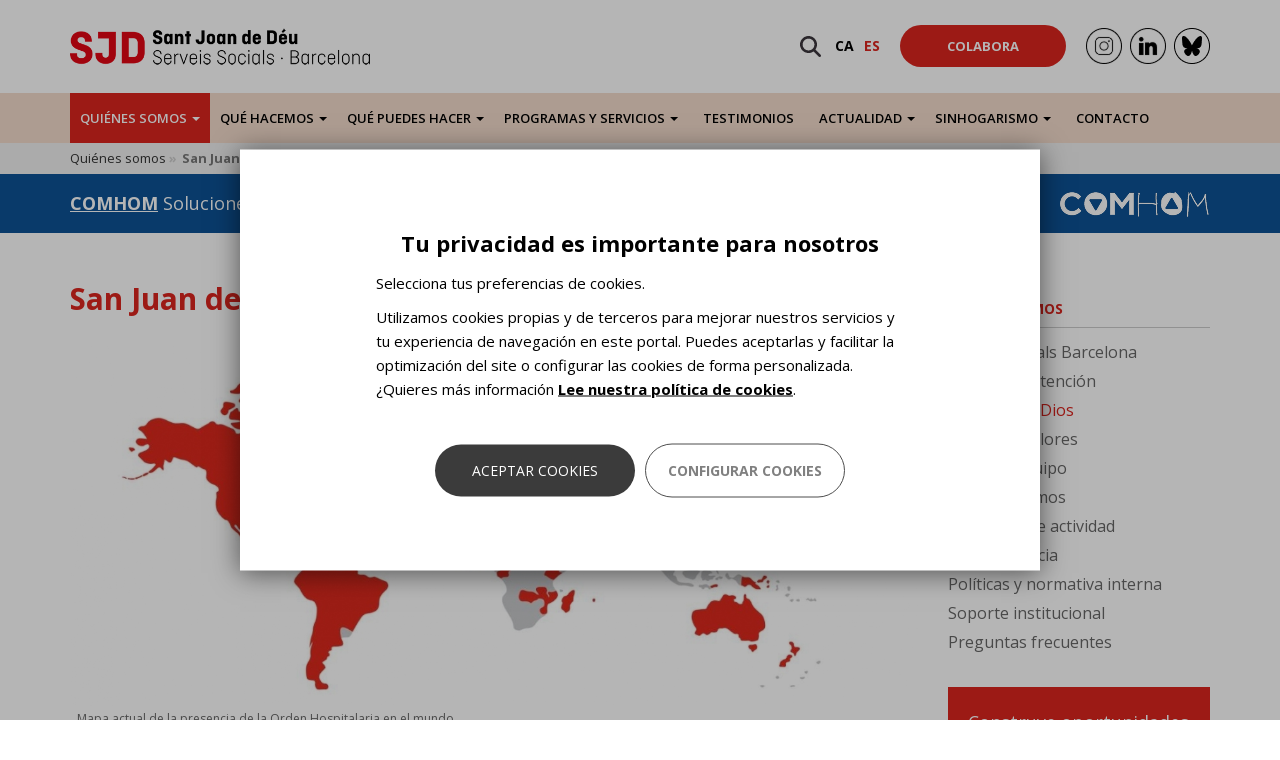

--- FILE ---
content_type: text/css
request_url: https://www.sjdserveissocials-bcn.org/files/css/css_tPP_Ueh74k6g0-Bz-FMut_NT_iL41OXEYquW2jhEqQ8.css
body_size: 3881
content:
.ctools-locked{color:red;border:1px solid red;padding:1em;}.ctools-owns-lock{background:#ffffdd none repeat scroll 0 0;border:1px solid #f0c020;padding:1em;}a.ctools-ajaxing,input.ctools-ajaxing,button.ctools-ajaxing,select.ctools-ajaxing{padding-right:18px !important;background:url(/sites/all/modules/contrib/ctools/images/status-active.gif) right center no-repeat;}div.ctools-ajaxing{float:left;width:18px;background:url(/sites/all/modules/contrib/ctools/images/status-active.gif) center center no-repeat;}
a.menu-484,ul.links li.menu-484 a{background-image:url(/files/styles/menu_icon/public/menu_icons/menu_icon_484.jpg);padding-top:146px;background-repeat:no-repeat;background-position:top;height:146px;}a.menu-742,ul.links li.menu-742 a{background-image:url(/files/styles/menu_icon/public/menu_icons/menu_icon_742.png);padding-top:146px;background-repeat:no-repeat;background-position:top;height:146px;}a.menu-755,ul.links li.menu-755 a{background-image:url(/files/styles/menu_icon/public/menu_icons/menu_icon_755.jpg);padding-top:146px;background-repeat:no-repeat;background-position:top;height:146px;}a.menu-841,ul.links li.menu-841 a{background-image:url(/files/styles/menu_icon/public/menu_icons/menu_icon_841.jpg);padding-top:146px;background-repeat:no-repeat;background-position:top;height:146px;}a.menu-1111,ul.links li.menu-1111 a{background-image:url(/files/styles/menu_icon/public/menu_icons/menu_icon_1111.jpg);padding-top:146px;background-repeat:no-repeat;background-position:top;height:146px;}a.menu-1112,ul.links li.menu-1112 a{background-image:url(/files/styles/menu_icon/public/menu_icons/menu_icon_1112.png);padding-top:146px;background-repeat:no-repeat;background-position:top;height:146px;}a.menu-1113,ul.links li.menu-1113 a{background-image:url(/files/styles/menu_icon/public/menu_icons/menu_icon_1113.jpg);padding-top:146px;background-repeat:no-repeat;background-position:top;height:146px;}a.menu-1114,ul.links li.menu-1114 a{background-image:url(/files/styles/menu_icon/public/menu_icons/menu_icon_1114.jpg);padding-top:146px;background-repeat:no-repeat;background-position:top;height:146px;}a.menu-1253,ul.links li.menu-1253 a{background-image:url(/files/styles/menu_icon/public/menu_icons/menu_icon_1253.jpg);padding-top:146px;background-repeat:no-repeat;background-position:top;height:146px;}a.menu-1256,ul.links li.menu-1256 a{background-image:url(/files/styles/menu_icon/public/menu_icons/menu_icon_1256.jpg);padding-top:146px;background-repeat:no-repeat;background-position:top;height:146px;}a.menu-1285,ul.links li.menu-1285 a{background-image:url(/files/styles/menu_icon/public/menu_icons/menu_icon_1285.jpg);padding-top:146px;background-repeat:no-repeat;background-position:top;height:146px;}a.menu-1286,ul.links li.menu-1286 a{background-image:url(/files/styles/menu_icon/public/menu_icons/menu_icon_1286.jpg);padding-top:146px;background-repeat:no-repeat;background-position:top;height:146px;}a.menu-1316,ul.links li.menu-1316 a{background-image:url(/files/styles/menu_icon/public/menu_icons/menu_icon_1316.jpg);padding-top:146px;background-repeat:no-repeat;background-position:top;height:146px;}a.menu-1317,ul.links li.menu-1317 a{background-image:url(/files/styles/menu_icon/public/menu_icons/menu_icon_1317.jpg);padding-top:146px;background-repeat:no-repeat;background-position:top;height:146px;}a.menu-1366,ul.links li.menu-1366 a{background-image:url(/files/styles/menu_icon/public/menu_icons/menu_icon_1366.png);padding-top:146px;background-repeat:no-repeat;background-position:top;height:146px;}a.menu-1367,ul.links li.menu-1367 a{background-image:url(/files/styles/menu_icon/public/menu_icons/menu_icon_1367.png);padding-top:146px;background-repeat:no-repeat;background-position:top;height:146px;}
.locale-untranslated{font-style:normal;text-decoration:line-through;}#locale-translation-filter-form .form-item-language,#locale-translation-filter-form .form-item-translation,#locale-translation-filter-form .form-item-group{float:left;padding-right:.8em;margin:0.1em;width:15em;}#locale-translation-filter-form .form-type-select select{width:100%;}#locale-translation-filter-form .form-actions{float:left;padding:3ex 0 0 1em;}.language-switcher-locale-session a.active{color:#0062A0;}.language-switcher-locale-session a.session-active{color:#000000;}
#sliding-popup{z-index:99999;text-align:center;}.sliding-popup-bottom{position:fixed;}.sliding-popup-top{position:relative;}#sliding-popup .popup-content{margin:0 auto;max-width:80%;display:inline-block;text-align:left;width:100%;}#sliding-popup .popup-content #popup-buttons{float:right;max-width:40%;}#sliding-popup button{cursor:pointer;}#sliding-popup .popup-content #popup-text{float:left;max-width:60%;}.eu-cookie-withdraw-tab{cursor:pointer;}.eu-cookie-withdraw-wrapper.sliding-popup-top,.eu-cookie-withdraw-wrapper.sliding-popup-top .eu-cookie-withdraw-banner{transform:scaleY(-1);}.eu-cookie-withdraw-tab{position:absolute;top:0;transform:translate(-50%,-100%);left:50%;}.eu-cookie-withdraw-wrapper.sliding-popup-top .eu-cookie-withdraw-tab{transform:translate(-50%,-100%) scaleY(-1);}@media screen and (max-width:600px){#sliding-popup .popup-content{max-width:95%;}#sliding-popup .popup-content #popup-text{max-width:100%;}#sliding-popup .popup-content #popup-buttons{clear:both;float:none;max-width:100%;}}
.cita{position:relative;display:inline-block;width:230px;cursor:pointer;margin:2em 0;}.cita:hover{color:#E32312;}q{-webkit-transition:background-color 1s;transition:background-color 1s;}q.testeo{background-color:#FF9C91;}
.navbar-nav .columna:not(.ocupada){padding:0 25px;margin-top:40px;}@media only screen and (max-width:800px){.navbar-nav .columna:not(.ocupada){margin-top:25px;}}.columna li{list-style-type:none;}@media only screen and (min-width:770px){.dropdown-menu .container{display:flex;}.dropdown-menu .columna.derecha ul,.dropdown-menu .columna.derecha .destacado{height:100%;margin-bottom:0;}.dropdown-menu .columna.derecha .destacado .imagen{height:calc(100% - 68px);}.dropdown-menu .columna.derecha .imagen a,.dropdown-menu .columna.derecha .imagen img{height:100%;object-fit:cover;}}@media only screen and (max-width:770px){.header .navbar-collapse{padding:0;}.navbar-nav.minimo > li{border-bottom:1px solid #eee;}}.dropdown-menu .container{padding-left:0;padding-right:0;}.columna{max-width:380px;width:33%;float:left;padding:0;}ul.minimo .columna{width:100%;margin-top:0 !important;margin-left:0 !important;}ul.minimo .columna.ocupada{display:none;}.columna.ocupada ul,.columna.ocupada li{margin-top:0 !important;}.imagenMenu{max-width:380px;width:100%;height:auto;margin:0 auto;display:block;}.columna .destacado > a{background-color:#DB241E !important;padding:10px !important;width:100% !important;max-width:380px;color:white !important;display:block !important;margin:0 auto;height:68px;}.columna.ocupada{}.columna li.destacado div.imagen{margin:0 !important;}.navbar-nav .derecha img{width:100%;height:auto;}.izquierda a,.derecha a{display:block;}.dropdown.open ul.dropdown-menu{padding-top:0px;overflow:hidden;background-color:white;border:0;position:absolute;-webkit-box-sizing:border-box;-moz-box-sizing:border-box;box-sizing:border-box;}.dropdown.open ul.dropdown-menu ul{padding:0;}.minimo .dropdown.open ul.dropdown-menu{position:absolute;}@media only screen and (max-width:767px){.minimo .dropdown.open ul.dropdown-menu{top:40px !important;padding:10px 0;width:100%;}}.minimo .dropdown.open{overflow:hidden;}.navbar-nav.navbar-fixed-top{background-color:#F8F8F8;border-bottom:1px solid #cccccc;}.navbar-nav .fondo{background-color:rgba(0,0,0,0);top:50px;height:50px;}.navbar-nav .fondo,.navbar-nav .titulo{width:100%;position:absolute;font-size:18px;}.navbar-nav .titulo{background-color:#DB241E;color:#DB241E;text-align:center;padding:10px 0;z-index:110;min-height:40px !important;text-transform:none;}.cerrando .titulo{z-index:9;}.cerrando .fondo{z-index:8;}.minimo .imagenMenu,.minimo .fondo,.minimo .titulo{display:none;}.minimo .izquierda,.minimo .derecha{float:none;margin-left:10px;}.minimo .dropdown.open a.dropdown-toggle{z-index:10;}.minimo .dropdown.open .dropdown-menu{z-index:1;}.navbar-nav .textoTitulo{position:absolute;padding-left:25px;}.dropdown li a{padding:5px;}.dropdown.active-trail a.active-trail{color:white;background-color:#777777;}.dropdown:not(.open) .fondo,.dropdown:not(.open) .titulo{display:none;}.abrir1{opacity:0;}
.slick-slider{position:relative;display:block;box-sizing:border-box;-webkit-user-select:none;-moz-user-select:none;-ms-user-select:none;user-select:none;-webkit-touch-callout:none;-khtml-user-select:none;-ms-touch-action:pan-y;touch-action:pan-y;-webkit-tap-highlight-color:transparent;}.slick-list{position:relative;display:block;overflow:hidden;margin:0;padding:0;}.slick-list:focus{outline:none;}.slick-list.dragging{cursor:pointer;cursor:hand;}.slick-slider .slick-track,.slick-slider .slick-list{-webkit-transform:translate3d(0,0,0);-moz-transform:translate3d(0,0,0);-ms-transform:translate3d(0,0,0);-o-transform:translate3d(0,0,0);transform:translate3d(0,0,0);}.slick-track{position:relative;top:0;left:0;display:block;margin-left:auto;margin-right:auto;}.slick-track:before,.slick-track:after{display:table;content:'';}.slick-track:after{clear:both;}.slick-loading .slick-track{visibility:hidden;}.slick-slide{display:none;float:left;height:100%;min-height:1px;}[dir='rtl'] .slick-slide{float:right;}.slick-slide img{display:block;}.slick-slide.slick-loading img{display:none;}.slick-slide.dragging img{pointer-events:none;}.slick-initialized .slick-slide{display:block;}.slick-loading .slick-slide{visibility:hidden;}.slick-vertical .slick-slide{display:block;height:auto;border:1px solid transparent;}.slick-arrow.slick-hidden{display:none;}
.page-homepage .flexslider .flex-control-paging{height:65px;bottom:-60px;position:static;}.page-homepage .flexslider .slides>li .field-name-field-enlace{display:none;}.page-homepage .flexslider .slides>li{cursor:pointer;}.page-homepage .flexslider .slides>li .container{-webkit-transition:margin-left 500ms,padding-left 500ms,opacity 500ms;transition:margin-left 500ms,padding-left 500ms,opacity 500ms;margin-left:auto;padding-left:15px;opacity:1;}.page-homepage .flexslider .slides>li .container.invisible{-webkit-transition:margin-left 500ms,padding-left 500ms,opacity 500ms;transition:margin-left 500ms,padding-left 500ms,opacity 500ms;margin-left:0;padding-left:0;opacity:0;}.page-homepage .flexslider .flex-control-paging li.flex-active{background-color:red;}.page-homepage .flexslider .flex-control-paging li{width:25%;margin:0;background-color:#bbb;cursor:pointer;padding:10px;height:100%;border-right:1px solid #eee;@media only screen and (min-width:1023px) and (max-width:1199px){padding:10px;}}.page-homepage .flexslider .flex-control-paging li.flex-active,.page-homepage .flexslider .flex-control-paging li:last-child{border-right:none;}.page-homepage .flexslider .flex-control-paging{.user-select (none);}.page-homepage .flexslider .flex-control-paging li .icono{float:left;width:60px;margin:0 10px 0 0;}.page-homepage .flexslider .flex-control-paging li .icono img{display:block;margin-left:auto;margin-right:0;}.page-homepage .flexslider .flex-control-paging li .tituloBoton{float:left;text-transform:uppercase;color:white;font-size:15px;width:calc(100% - 70px);text-align:left;position:relative;transform:translateY(-50%);top:50%;@media only screen and (min-width:1023px) and (max-width:1199px){transform:translateY(-60%);top:50%;}}.page-homepage .flexslider .flex-control-paging li a{display:none;}
#sliding-popup{display:none !important;z-index:9999999;color:black;}#sliding-popup.open{display:block !important;}#sliding-popup .omd-cookies-block{position:fixed;top:0;left:0;width:100vw;height:100vh;background-color:rgba(0,0,0,0.29);}#sliding-popup .omd-cookies-block .close_btn{position:absolute;right:20px;top:20px;}#sliding-popup .omd-cookies-block .close_btn *{stroke:black;}#sliding-popup .omd-cookies-block .close_btn:hover *{stroke:#4d4d4d;}#sliding-popup .omd-cookies-block .omd-cookies-container{box-shadow:0 2px 26px 0 rgba(0,0,0,0.55);padding:70px;position:absolute;max-width:800px;width:100%;left:50%;top:50%;transform:translate(-50%,-50%);background-color:white;}#sliding-popup .omd-cookies-block .omd-cookies-container .eu-cookie-withdraw-tab{z-index:100;top:auto;bottom:0;}#sliding-popup .omd-cookies-block .omd-cookies-container a{color:black;font-weight:bold;text-decoration:underline;}#sliding-popup .omd-cookies-block .omd-cookies-container a:hover{color:#3B3B3B;}#sliding-popup .omd-cookies-block .omd-cookies-container h4{width:100%;font-size:22px;font-weight:bold;text-align:center;line-height:1.2em;letter-spacing:0;margin-bottom:15px;color:black;}#sliding-popup .omd-cookies-block .omd-cookies-container p{color:#000000;font-size:15px;letter-spacing:0;line-height:1.6em;}#sliding-popup .omd-cookies-block .omd-cookies-container .omd-cookies-banner{display:none;}#sliding-popup .omd-cookies-block .omd-cookies-container .omd-cookies-banner .illustration{display:none;text-align:center;margin-bottom:10px;}#sliding-popup .omd-cookies-block .omd-cookies-container .omd-cookies-banner .illustration svg{display:inline-block;}#sliding-popup .omd-cookies-block .omd-cookies-container .omd-cookies-banner .illustration svg path[fill-rule]{fill:black;}#sliding-popup .omd-cookies-block .omd-cookies-container .omd-cookies-banner .illustration svg path:not([fill-rule]){stroke:black;}#sliding-popup .omd-cookies-block .omd-cookies-container .omd-cookies-banner #popup-text{max-width:100%;width:100%;float:none;}#sliding-popup .omd-cookies-block .omd-cookies-container .omd-cookies-banner #popup-buttons{margin-top:40px;float:none;display:block;max-width:100%;width:100%;text-align:center;line-height:60px;}#sliding-popup .omd-cookies-block .omd-cookies-container .eu-cookie-compliance-categories{display:none;}#sliding-popup .omd-cookies-block.view-banner .omd-cookies-banner{display:block;max-height:100vh;overflow-y:auto;}#sliding-popup .omd-cookies-block.view-cookies .eu-cookie-compliance-categories{display:block;max-height:100vh;overflow-y:auto;text-align:left;padding:0 40px;}#sliding-popup .omd-cookies-block.view-cookies .eu-cookie-compliance-categories .eu-cookie-compliance-category{margin:16px 0;}#sliding-popup .omd-cookies-block.view-cookies .eu-cookie-compliance-categories label{font-size:16px;font-weight:bold;max-width:calc(100% - 30px);vertical-align:top;display:inline-block;line-height:1.2em;margin-top:0px;margin-bottom:4px;}#sliding-popup .omd-cookies-block.view-cookies .eu-cookie-compliance-categories .eu-cookie-compliance-category-description{font-size:14px;line-height:1.4em;padding-left:23px;}#sliding-popup .omd-cookies-block.view-cookies .eu-cookie-compliance-categories .eu-cookie-compliance-categories-buttons{margin-top:40px;text-align:center;}@media (max-width:768px){#sliding-popup .omd-cookies-block .omd-cookies-container{box-sizing:border-box;padding:20px 10px;transform:translate(0,-50%);top:50%;left:0;}#sliding-popup .omd-cookies-block .omd-cookies-container .omd-cookies-message{margin-top:30px;}#sliding-popup .omd-cookies-block .eu-cookie-compliance-categories .close_btn{position:fixed;}#sliding-popup .omd-cookies-block .eu-cookie-compliance-categories .eu-cookie-compliance-categories-buttons{margin-bottom:40px;}}@media (max-width:480px){#sliding-popup .omd-cookies-block{background-color:white;}#sliding-popup .omd-cookies-block .omd-cookies-container{box-sizing:border-box;padding:20px 10px;transform:translate(0,0);top:0;left:0;height:100vh;}#sliding-popup .omd-cookies-block .omd-cookies-container .omd-cookies-message{margin-top:30px;}#sliding-popup .omd-cookies-block .eu-cookie-compliance-categories .close_btn{position:fixed;}#sliding-popup .omd-cookies-block .eu-cookie-compliance-categories .eu-cookie-compliance-categories-buttons{margin-bottom:40px;}}@media (max-width:320px){#sliding-popup .omd-cookies-block.view-cookies .eu-cookie-compliance-categories{padding:20px 10px;}#sliding-popup .omd-cookies-block.view-cookies .eu-cookie-compliance-categories .eu-cookie-compliance-categories-buttons{margin-bottom:60px;}}#sliding-popup .omd-cookies-block .button{white-space:nowrap;padding:19px;min-width:200px;display:inline-block;border-radius:40px;text-transform:uppercase;text-align:center;margin-top:0;margin:0 5px;font-size:14px;line-height:1em;font-weight:normal;border:1px solid;}#sliding-popup .omd-cookies-block .button.primary-button{color:white;background-color:#3B3B3B;background:#3B3B3B;border-color:#3B3B3B;border:0;text-decoration:none;}#sliding-popup .omd-cookies-block .button.primary-button:hover{color:white;background-color:black;background:black;border-color:black;}#sliding-popup .omd-cookies-block .button.secondary-button{color:gray;background-color:white;background:white;border-color:#4d4d4d;text-decoration:none;}#sliding-popup .omd-cookies-block .button.secondary-button:hover{color:white;background-color:black;background:black;border-color:black;}html.no-scroll{overflow:hidden !important;}html.no-scroll body{overflow:hidden !important;}


--- FILE ---
content_type: text/css
request_url: https://www.sjdserveissocials-bcn.org/files/css/css_r4ZhSzpNSgePaXDmpTJoJOZctZbvjX2FQF6lu00CU50.css
body_size: 69688
content:
@import url(https://fonts.googleapis.com/css?family=Open+Sans:400,300,600,700);a .glyphicon-spin,fieldset .panel-heading a.panel-title:hover{text-decoration:none}.tabs-left>.nav-tabs>li:focus,.tabs-left>.nav-tabs>li>a:focus,.tabs-right>.nav-tabs>li:focus,.tabs-right>.nav-tabs>li>a:focus{outline:0}html.overlay-open .navbar-fixed-top{z-index:400}html.js fieldset.collapsed{border-left-width:1px;border-right-width:1px;height:auto}html.js input.form-autocomplete{background-image:none}html.js .autocomplete-throbber{background-position:100% 2px;background-repeat:no-repeat;display:inline-block;height:15px;margin:2px 0 0 2px;width:15px}html.js .autocomplete-throbber.throbbing{background-position:100% -18px}body{position:relative}body.admin-expanded.admin-vertical.admin-nw .navbar,body.admin-expanded.admin-vertical.admin-sw .navbar{margin-left:260px}body.navbar-is-fixed-top{padding-top:64px!important}body.navbar-is-fixed-bottom{padding-bottom:64px!important}body.toolbar{padding-top:30px!important}body.toolbar .navbar-fixed-top{top:30px}body.toolbar.navbar-is-fixed-top{padding-top:94px!important}body.toolbar-drawer{padding-top:64px!important}body.toolbar-drawer .navbar-fixed-top{top:64px}body.toolbar-drawer.navbar-is-fixed-top{padding-top:128px!important}body.admin-menu .navbar-fixed-top{top:29px}body.admin-menu.navbar-is-fixed-top{padding-top:93px!important}body div#admin-toolbar{z-index:1600}body #admin-menu,body #admin-toolbar,body #toolbar{-webkit-box-shadow:none;box-shadow:none}body #admin-menu{margin:0;padding:0;position:fixed;z-index:1600}body #admin-menu .dropdown li{line-height:normal}@media screen and (min-width:768px){.navbar.container{max-width:720px}}@media screen and (min-width:992px){.navbar.container{max-width:940px}}@media screen and (min-width:1200px){.navbar.container{max-width:1140px}}.navbar.container,.navbar.container-fluid{margin-top:20px}.navbar.container-fluid>.container-fluid,.navbar.container>.container{margin:0;padding:0;width:auto}#overlay-container,.overlay-element,.overlay-modal-background{z-index:1500}#toolbar{z-index:1600}.modal{z-index:1620}.modal-dialog{z-index:1630}.ctools-modal-dialog .modal-body{width:100%!important;overflow:auto}.book-toc>.dropdown-menu,.region-help .block,div.image-widget-data{overflow:hidden}.modal-backdrop{z-index:1610}.footer{margin-top:45px;padding-top:35px;padding-bottom:36px;border-top:1px solid #E5E5E5}.element-invisible{margin:0;padding:0;width:1px}.navbar .logo{margin-right:-15px;padding-left:15px;padding-right:15px}ul.secondary{float:left}@media screen and (min-width:768px){.navbar .logo{margin-right:0;padding-left:0}ul.secondary{float:right}}.block:first-child h2.block-title,.page-header{margin-top:0}p:last-child{margin-bottom:0}.region-help>.glyphicon{font-size:18px;float:left;margin:-.05em .5em 0 0}form#search-block-form{margin:0}.navbar #block-search-form{float:none;margin:5px 0 5px 5px}@media screen and (min-width:992px){.navbar #block-search-form{float:right}}.navbar #block-search-form .input-group-btn{width:auto}.navbar-search .control-group{margin-bottom:0}ul.action-links{margin:12px 0;padding:0}ul.action-links li{display:inline;margin:0;padding:0 6px 0 0}ul.action-links .glyphicon{padding-right:.5em}.uneditable-input,input,select,textarea{max-width:100%;width:auto}.filter-wrapper .form-type-select .filter-list,.managed-files.table td:first-child{width:100%}input.error{color:#a94442;border-color:#ebccd1}fieldset legend.panel-heading{float:left;line-height:1em;margin:0}fieldset .panel-body{clear:both;display:inherit}.form-type-password-confirm label,.panel-heading{display:block}fieldset .panel-heading a.panel-title{color:inherit;display:block;margin:-10px -15px;padding:10px 15px}.form-group:last-child,.panel:last-child{margin-bottom:0}.form-horizontal .form-group{margin-left:0;margin-right:0}.form-actions{clear:both}div.image-widget-data{float:none}table.sticky-header{z-index:1}.resizable-textarea textarea{border-radius:4px 4px 0 0}.ajax-progress-bar,.filter-wrapper{border-radius:0 0 4px 4px}.text-format-wrapper{margin-bottom:15px}.text-format-wrapper .filter-wrapper,.text-format-wrapper>.form-type-textarea{margin-bottom:0}.filter-wrapper .panel-body{padding:7px}.filter-wrapper .form-type-select{min-width:30%}.filter-help{margin-top:5px;text-align:center}@media screen and (min-width:768px){.filter-help{float:right}}.filter-help .glyphicon{margin:0 5px 0 0;vertical-align:text-top}.checkbox:first-child,.radio:first-child{margin-top:0}.checkbox:last-child,.radio:last-child{margin-bottom:0}.control-group .help-inline,.help-block{color:#777;font-size:12px;margin:5px 0 10px;padding:0}a.tabledrag-handle .handle{height:auto;width:auto}.error{color:#a94442}div.error,table tr.error{background-color:#f2dede;color:#a94442}.form-group.error,.form-group.has-error{background:0 0}.form-group.error .control-label,.form-group.error label,.form-group.has-error .control-label,.form-group.has-error label{color:#a94442;font-weight:600}.form-group.error .uneditable-input,.form-group.error input,.form-group.error select,.form-group.error textarea,.form-group.has-error .uneditable-input,.form-group.has-error input,.form-group.has-error select,.form-group.has-error textarea{color:#555}.form-group.error .help-block,.form-group.error .help-inline,.form-group.has-error .help-block,.form-group.has-error .help-inline,.submitted{color:#777}.nav-tabs{margin-bottom:10px}ul li.collapsed,ul li.expanded,ul li.leaf{list-style:none}.tabs--secondary{margin:0 0 10px}.submitted{margin-bottom:1em;font-style:italic;font-weight:400}.alert a,.book-toc>.dropdown-menu>li:nth-child(1)>a{font-weight:700}.form-type-password-confirm{position:relative}.form-type-password-confirm label .label{float:right}.form-type-password-confirm .password-help{padding-left:2em}@media (min-width:768px){.form-type-password-confirm .password-help{border-left:1px solid #ddd;left:50%;margin-left:15px;position:absolute}}@media (min-width:992px){.form-type-password-confirm .password-help{left:33.33333333%}}.form-type-password-confirm .progress{background:0 0;border-radius:0 0 5px 5px;-webkit-box-shadow:none;box-shadow:none;height:4px;margin:-5px 0 0}.form-type-password-confirm .form-type-password{clear:left}.form-type-password-confirm .form-control-feedback{right:15px}.form-type-password-confirm .help-block{clear:both}ul.pagination li>a.progress-disabled{float:left}.form-autocomplete .glyphicon{color:#777;font-size:120%}.form-autocomplete .glyphicon.glyphicon-spin{color:#337ab7}.form-autocomplete .input-group-addon{background-color:#fff}.ajax-progress-bar{border:1px solid #ccc;margin:-1px 0 0;padding:6px 12px;width:100%}.ajax-progress-bar .progress{height:8px;margin:0}.ajax-progress-bar .message,.ajax-progress-bar .percentage{color:#777;font-size:12px;line-height:1em;margin:5px 0 0;padding:0}.glyphicon-spin{display:inline-block;-o-animation:spin 1s infinite linear;-webkit-animation:spin 1s infinite linear;animation:spin 1s infinite linear}a .glyphicon-spin{display:inline-block}@-webkit-keyframes spin{0%{-webkit-transform:rotate(0)}100%{-webkit-transform:rotate(359deg)}}@-o-keyframes spin{0%{-o-transform:rotate(0)}100%{-o-transform:rotate(359deg)}}@keyframes spin{0%{-webkit-transform:rotate(0);-o-transform:rotate(0);transform:rotate(0)}100%{-webkit-transform:rotate(359deg);-o-transform:rotate(359deg);transform:rotate(359deg)}}.tabbable{margin-bottom:20px}.tabs-below>.nav-tabs,.tabs-left>.nav-tabs,.tabs-right>.nav-tabs{border-bottom:0}.tabs-below>.nav-tabs .summary,.tabs-left>.nav-tabs .summary,.tabs-right>.nav-tabs .summary{color:#777;font-size:12px}.tab-pane>.panel-heading{display:none}.tab-content>.active{display:block}.tabs-below>.nav-tabs{border-top:1px solid #ddd}.tabs-below>.nav-tabs>li{margin-top:-1px;margin-bottom:0}.tabs-below>.nav-tabs>li>a{border-radius:0 0 4px 4px}.tabs-below>.nav-tabs>li>a:focus,.tabs-below>.nav-tabs>li>a:hover{border-top-color:#ddd;border-bottom-color:transparent}.tabs-below>.nav-tabs>.active>a,.tabs-below>.nav-tabs>.active>a:focus,.tabs-below>.nav-tabs>.active>a:hover{border-color:transparent #ddd #ddd}.tabs-left>.nav-tabs,.tabs-right>.nav-tabs{padding-bottom:20px;width:220px}.tabs-left>.nav-tabs>li,.tabs-right>.nav-tabs>li{float:none}.tabs-left>.nav-tabs>li>a,.tabs-right>.nav-tabs>li>a{margin-right:0;margin-bottom:3px}.tabs-left>.tab-content,.tabs-right>.tab-content{border-radius:0 4px 4px;-webkit-box-shadow:0 1px 1px rgba(0,0,0,.05);box-shadow:0 1px 1px rgba(0,0,0,.05);border:1px solid #ddd;overflow:hidden;padding:10px 15px}.tabs-left>.nav-tabs{float:left;margin-right:-1px}.tabs-left>.nav-tabs>li>a{border-radius:4px 0 0 4px}.tabs-left>.nav-tabs>li>a:focus,.tabs-left>.nav-tabs>li>a:hover{border-color:#eee #ddd #eee #eee}.tabs-left>.nav-tabs>.active>a,.tabs-left>.nav-tabs>.active>a:focus,.tabs-left>.nav-tabs>.active>a:hover{border-color:#ddd transparent #ddd #ddd;-webkit-box-shadow:-1px 1px 1px rgba(0,0,0,.05);box-shadow:-1px 1px 1px rgba(0,0,0,.05)}.tabs-right>.nav-tabs{float:right;margin-left:-1px}.tabs-right>.nav-tabs>li>a{border-radius:0 4px 4px 0}.tabs-right>.nav-tabs>li>a:focus,.tabs-right>.nav-tabs>li>a:hover{border-color:#eee #eee #eee #ddd;-webkit-box-shadow:1px 1px 1px rgba(0,0,0,.05);box-shadow:1px 1px 1px rgba(0,0,0,.05)}.tabs-right>.nav-tabs>.active>a,.tabs-right>.nav-tabs>.active>a:focus,.tabs-right>.nav-tabs>.active>a:hover{border-color:#ddd #ddd #ddd transparent}td.checkbox,td.radio,th.checkbox,th.radio{display:table-cell}.views-display-settings .label{font-size:100%;color:#666}.views-display-settings .footer{padding:0;margin:4px 0 0}.views-exposed-form .views-exposed-widget .btn{margin-top:1.8em}table .checkbox input[type=checkbox],table .radio input[type=radio]{max-width:inherit}.form-horizontal .form-group label{position:relative;min-height:1px;margin-top:0;margin-bottom:0;padding-top:7px;padding-left:15px;padding-right:15px;text-align:right}@media (min-width:768px){.form-horizontal .form-group label{float:left;width:16.66666667%}body.navbar-is-fixed-top.navbar-administration.navbar-vertical.navbar-tray-open .navbar-fixed-top{left:240px;left:24rem}}.alert-success a{color:#2b542c}.alert-info a{color:#245269}.alert-warning a{color:#66512c}.alert-danger a{color:#843534}div.image-style-new,div.image-style-new div{display:block}div.image-style-new div.input-group{display:table}.table-striped>tbody>tr:nth-child(odd)>td.module,.table>tbody>tr>td.module,td.module{background:#ddd;font-weight:700}.book-toc>.dropdown-menu>.dropdown-header{white-space:nowrap}.book-toc>.dropdown-menu .dropdown-menu{-webkit-box-shadow:none;box-shadow:none;border:0;display:block;font-size:12px;margin:0;padding:0;position:static;width:100%}.book-toc>.dropdown-menu .dropdown-menu>li{padding-left:20px}.book-toc>.dropdown-menu .dropdown-menu>li>a{margin-left:-40px;padding-left:60px}#features-filter .form-item.form-type-checkbox{padding-left:20px}fieldset.features-export-component{font-size:12px}fieldset.features-export-component,html.js #features-export-form fieldset.features-export-component{margin:0 0 10px}fieldset.features-export-component .panel-heading{padding:5px 10px}fieldset.features-export-component .panel-heading a.panel-title{font-size:12px;font-weight:500;margin:-5px -10px;padding:5px 10px}fieldset.features-export-component .panel-body{padding:0 10px}div.features-export-list{margin:-11px 0 10px;padding:0 10px}div.features-export-list .form-type-checkbox,fieldset.features-export-component .component-select .form-type-checkbox{line-height:1em;margin:5px 5px 5px 0!important;min-height:0;padding:3px 3px 3px 25px!important}div.features-export-list .form-type-checkbox input[type=checkbox],fieldset.features-export-component .component-select .form-type-checkbox input[type=checkbox]{margin-top:0}body.navbar-is-fixed-top.navbar-administration.navbar-horizontal.navbar-tray-open .navbar-fixed-top{top:79px}body.navbar-is-fixed-top.navbar-administration .navbar-fixed-top{top:39px}.navbar-administration #navbar-administration.navbar-oriented .navbar-bar{z-index:1032}.navbar-administration #navbar-administration .navbar-tray{z-index:1031}body.navbar-is-fixed-top.navbar-administration{padding-top:103px!important}body.navbar-is-fixed-top.navbar-administration.navbar-horizontal.navbar-tray-open{padding-top:143px!important}body.navbar-tray-open.navbar-vertical.navbar-fixed{margin-left:24rem}#navbar-administration.navbar-oriented .navbar-tray-vertical{width:24rem}
.button-publications{font-size:14px;font-size:1.4rem;font-weight:600;text-transform:uppercase;line-height:1.2em;color:#ffffff;background:#999999;display:inline-block;margin-top:1em;padding:8px 12px;}.button-publications:hover{background:#000000;color:#ffffff;}.date-inline{position:relative;display:inline-block;font-size:16px;font-size:1.6rem;font-weight:700;text-transform:uppercase;line-height:1.2em;}.date-inline > .field-name-day{float:left;color:#db241e;margin:0 5px 0 0;}.date-inline > .field-name-field-data{float:left;color:#000000;}.mandorla{border-radius:50%;border:1px solid #dcdcdc;-webkit-box-shadow:inset 0px 0px 10px 0px rgba(255,255,255,0.8);-moz-box-shadow:inset 0px 0px 10px 0px rgba(255,255,255,0.8);box-shadow:inset 0px 0px 10px 0px rgba(255,255,255,0.8);}.gallery h2{font-size:14px;font-size:1.4rem;font-weight:700;text-transform:uppercase;line-height:1.2em;padding-bottom:0.3em;color:#db241e;margin-bottom:10px;padding-bottom:10px;border-bottom:1px solid #cccccc;}.gallery h2 a{color:inherit;}.gallery ul{list-style:none;margin:0;padding:0;margin:0 -10px;}.gallery li{padding:0 10px;float:left;width:20%;margin:10px 0;}@media only screen and (max-width:767px){.gallery li{width:50%;}}.linkarea{display:block;position:absolute;text-indent:-1000px;overflow:hidden;left:0;top:0;bottom:0;right:0;}html{font-family:sans-serif;-ms-text-size-adjust:100%;-webkit-text-size-adjust:100%;}body{margin:0;}article,aside,details,figcaption,figure,footer,header,hgroup,main,menu,nav,section,summary{display:block;}audio,canvas,progress,video{display:inline-block;vertical-align:baseline;}audio:not([controls]){display:none;height:0;}[hidden],template{display:none;}a{background-color:transparent;}a:active,a:hover{outline:0;}abbr[title]{border-bottom:1px dotted;}b,strong{font-weight:bold;}dfn{font-style:italic;}h1{font-size:2em;margin:0.67em 0;}mark{background:#ff0;color:#000;}small{font-size:80%;}sub,sup{font-size:75%;line-height:0;position:relative;vertical-align:baseline;}sup{top:-0.5em;}sub{bottom:-0.25em;}img{border:0;}svg:not(:root){overflow:hidden;}figure{margin:1em 40px;}hr{box-sizing:content-box;height:0;}pre{overflow:auto;}code,kbd,pre,samp{font-family:monospace,monospace;font-size:1em;}button,input,optgroup,select,textarea{color:inherit;font:inherit;margin:0;}button{overflow:visible;}button,select{text-transform:none;}button,html input[type="button"],input[type="reset"],input[type="submit"]{-webkit-appearance:button;cursor:pointer;}button[disabled],html input[disabled]{cursor:default;}button::-moz-focus-inner,input::-moz-focus-inner{border:0;padding:0;}input{line-height:normal;}input[type="checkbox"],input[type="radio"]{box-sizing:border-box;padding:0;}input[type="number"]::-webkit-inner-spin-button,input[type="number"]::-webkit-outer-spin-button{height:auto;}input[type="search"]{-webkit-appearance:textfield;box-sizing:content-box;}input[type="search"]::-webkit-search-cancel-button,input[type="search"]::-webkit-search-decoration{-webkit-appearance:none;}fieldset{border:1px solid #c0c0c0;margin:0 2px;padding:0.35em 0.625em 0.75em;}legend{border:0;padding:0;}textarea{overflow:auto;}optgroup{font-weight:bold;}table{border-collapse:collapse;border-spacing:0;}td,th{padding:0;}@media print{*,*:before,*:after{background:transparent !important;color:#000 !important;box-shadow:none !important;text-shadow:none !important;}a,a:visited{text-decoration:underline;}a[href]:after{content:" (" attr(href) ")";}abbr[title]:after{content:" (" attr(title) ")";}a[href^="#"]:after,a[href^="javascript:"]:after{content:"";}pre,blockquote{border:1px solid #999;page-break-inside:avoid;}thead{display:table-header-group;}tr,img{page-break-inside:avoid;}img{max-width:100% !important;}p,h2,h3{orphans:3;widows:3;}h2,h3{page-break-after:avoid;}.navbar{display:none;}.btn > .caret,.dropup > .btn > .caret{border-top-color:#000 !important;}.label{border:1px solid #000;}.table{border-collapse:collapse !important;}.table td,.table th{background-color:#fff !important;}.table-bordered th,.table-bordered td{border:1px solid #ddd !important;}}*{-webkit-box-sizing:border-box;-moz-box-sizing:border-box;box-sizing:border-box;}*:before,*:after{-webkit-box-sizing:border-box;-moz-box-sizing:border-box;box-sizing:border-box;}html{font-size:10px;-webkit-tap-highlight-color:rgba(0,0,0,0);}body{font-family:"Helvetica Neue",Helvetica,Arial,sans-serif;font-size:14px;line-height:1.42857143;color:#333333;background-color:#ffffff;}input,button,select,textarea{font-family:inherit;font-size:inherit;line-height:inherit;}a{color:#337ab7;text-decoration:none;}a:hover,a:focus{color:#23527c;text-decoration:underline;}a:focus{outline:5px auto -webkit-focus-ring-color;outline-offset:-2px;}figure{margin:0;}img{vertical-align:middle;}.img-responsive,.thumbnail > img,.thumbnail a > img,.carousel-inner > .item > img,.carousel-inner > .item > a > img{display:block;max-width:100%;height:auto;}.img-rounded{border-radius:6px;}.img-thumbnail{padding:4px;line-height:1.42857143;background-color:#ffffff;border:1px solid #dddddd;border-radius:4px;-webkit-transition-property:all 0.2s ease-in-out;-webkit-transition-duration:0.5s;-webkit-transition-delay:0;-webkit-transition-timing-function:ease-in-out;-moz-transition-property:all 0.2s ease-in-out;-moz-transition-duration:0.5s;-moz-transition-delay:0;-moz-transition-timing-function:ease-in-out;-ms-transition-property:all 0.2s ease-in-out;-ms-transition-duration:0.5s;-ms-transition-delay:0;-ms-transition-timing-function:ease-in-out;-o-transition-property:all 0.2s ease-in-out;-o-transition-duration:0.5s;-o-transition-delay:0;-o-transition-timing-function:ease-in-out;transition-property:all 0.2s ease-in-out;transition-duration:0.5s;transition-delay:0;transition-timing-function:ease-in-out;-webkit-transition:all 0.2s ease-in-out;-o-transition:all 0.2s ease-in-out;transition:all 0.2s ease-in-out;display:inline-block;max-width:100%;height:auto;}.img-circle{border-radius:50%;}hr{margin-top:20px;margin-bottom:20px;border:0;border-top:1px solid #eeeeee;}.sr-only{position:absolute;width:1px;height:1px;margin:-1px;padding:0;overflow:hidden;clip:rect(0,0,0,0);border:0;}.sr-only-focusable:active,.sr-only-focusable:focus{position:static;width:auto;height:auto;margin:0;overflow:visible;clip:auto;}[role="button"]{cursor:pointer;}h1,h2,h3,h4,h5,h6,.h1,.h2,.h3,.h4,.h5,.h6{font-family:inherit;font-weight:500;line-height:1.1;color:inherit;}h1 small,h2 small,h3 small,h4 small,h5 small,h6 small,.h1 small,.h2 small,.h3 small,.h4 small,.h5 small,.h6 small,h1 .small,h2 .small,h3 .small,h4 .small,h5 .small,h6 .small,.h1 .small,.h2 .small,.h3 .small,.h4 .small,.h5 .small,.h6 .small{font-weight:normal;line-height:1;color:#777777;}h1,.h1,h2,.h2,h3,.h3{margin-top:20px;margin-bottom:10px;}h1 small,.h1 small,h2 small,.h2 small,h3 small,.h3 small,h1 .small,.h1 .small,h2 .small,.h2 .small,h3 .small,.h3 .small{font-size:65%;}h4,.h4,h5,.h5,h6,.h6{margin-top:10px;margin-bottom:10px;}h4 small,.h4 small,h5 small,.h5 small,h6 small,.h6 small,h4 .small,.h4 .small,h5 .small,.h5 .small,h6 .small,.h6 .small{font-size:75%;}h1,.h1{font-size:36px;}h2,.h2{font-size:30px;}h3,.h3{font-size:24px;}h4,.h4{font-size:18px;}h5,.h5{font-size:14px;}h6,.h6{font-size:12px;}p{margin:0 0 10px;}.lead{margin-bottom:20px;font-size:16px;font-weight:300;line-height:1.4;}@media (min-width:768px){.lead{font-size:21px;}}small,.small{font-size:85%;}mark,.mark{background-color:#fcf8e3;padding:.2em;}.text-left{text-align:left;}.text-right{text-align:right;}.text-center{text-align:center;}.text-justify{text-align:justify;}.text-nowrap{white-space:nowrap;}.text-lowercase{text-transform:lowercase;}.text-uppercase{text-transform:uppercase;}.text-capitalize{text-transform:capitalize;}.text-muted{color:#777777;}.text-primary{color:#337ab7;}a.text-primary:hover,a.text-primary:focus{color:#286090;}.text-success{color:#3c763d;}a.text-success:hover,a.text-success:focus{color:#2b542c;}.text-info{color:#31708f;}a.text-info:hover,a.text-info:focus{color:#245269;}.text-warning{color:#8a6d3b;}a.text-warning:hover,a.text-warning:focus{color:#66512c;}.text-danger{color:#a94442;}a.text-danger:hover,a.text-danger:focus{color:#843534;}.bg-primary{color:#fff;background-color:#337ab7;}a.bg-primary:hover,a.bg-primary:focus{background-color:#286090;}.bg-success{background-color:#dff0d8;}a.bg-success:hover,a.bg-success:focus{background-color:#c1e2b3;}.bg-info{background-color:#d9edf7;}a.bg-info:hover,a.bg-info:focus{background-color:#afd9ee;}.bg-warning{background-color:#fcf8e3;}a.bg-warning:hover,a.bg-warning:focus{background-color:#f7ecb5;}.bg-danger{background-color:#f2dede;}a.bg-danger:hover,a.bg-danger:focus{background-color:#e4b9b9;}.page-header{padding-bottom:9px;margin:40px 0 20px;border-bottom:1px solid #eeeeee;}ul,ol{margin-top:0;margin-bottom:10px;}ul ul,ol ul,ul ol,ol ol{margin-bottom:0;}.list-unstyled{padding-left:0;list-style:none;}.list-inline{padding-left:0;list-style:none;margin-left:-5px;}.list-inline > li{display:inline-block;padding-left:5px;padding-right:5px;}dl{margin-top:0;margin-bottom:20px;}dt,dd{line-height:1.42857143;}dt{font-weight:bold;}dd{margin-left:0;}@media (min-width:768px){.dl-horizontal dt{float:left;width:160px;clear:left;text-align:right;overflow:hidden;text-overflow:ellipsis;white-space:nowrap;}.dl-horizontal dd{margin-left:180px;}}abbr[title],abbr[data-original-title]{cursor:help;border-bottom:1px dotted #777777;}.initialism{font-size:90%;text-transform:uppercase;}blockquote{padding:10px 20px;margin:0 0 20px;font-size:17.5px;border-left:5px solid #eeeeee;}blockquote p:last-child,blockquote ul:last-child,blockquote ol:last-child{margin-bottom:0;}blockquote footer,blockquote small,blockquote .small{display:block;font-size:80%;line-height:1.42857143;color:#777777;}blockquote footer:before,blockquote small:before,blockquote .small:before{content:'\2014 \00A0';}.blockquote-reverse,blockquote.pull-right{padding-right:15px;padding-left:0;border-right:5px solid #eeeeee;border-left:0;text-align:right;}.blockquote-reverse footer:before,blockquote.pull-right footer:before,.blockquote-reverse small:before,blockquote.pull-right small:before,.blockquote-reverse .small:before,blockquote.pull-right .small:before{content:'';}.blockquote-reverse footer:after,blockquote.pull-right footer:after,.blockquote-reverse small:after,blockquote.pull-right small:after,.blockquote-reverse .small:after,blockquote.pull-right .small:after{content:'\00A0 \2014';}address{margin-bottom:20px;font-style:normal;line-height:1.42857143;}code,kbd,pre,samp{font-family:Menlo,Monaco,Consolas,"Courier New",monospace;}code{padding:2px 4px;font-size:90%;color:#c7254e;background-color:#f9f2f4;border-radius:4px;}kbd{padding:2px 4px;font-size:90%;color:#ffffff;background-color:#333333;border-radius:3px;box-shadow:inset 0 -1px 0 rgba(0,0,0,0.25);}kbd kbd{padding:0;font-size:100%;font-weight:bold;box-shadow:none;}pre{display:block;padding:9.5px;margin:0 0 10px;font-size:13px;line-height:1.42857143;word-break:break-all;word-wrap:break-word;color:#333333;background-color:#f5f5f5;border:1px solid #cccccc;border-radius:4px;}pre code{padding:0;font-size:inherit;color:inherit;white-space:pre-wrap;background-color:transparent;border-radius:0;}.pre-scrollable{max-height:340px;overflow-y:scroll;}.container{margin-right:auto;margin-left:auto;padding-left:15px;padding-right:15px;}@media (min-width:768px){.container{width:750px;}}@media (min-width:992px){.container{width:970px;}}@media (min-width:1200px){.container{width:1170px;}}.container-fluid{margin-right:auto;margin-left:auto;padding-left:15px;padding-right:15px;}.row{margin-left:-15px;margin-right:-15px;}.col-xs-1,.col-sm-1,.col-md-1,.col-lg-1,.col-xs-2,.col-sm-2,.col-md-2,.col-lg-2,.col-xs-3,.col-sm-3,.col-md-3,.col-lg-3,.col-xs-4,.col-sm-4,.col-md-4,.col-lg-4,.col-xs-5,.col-sm-5,.col-md-5,.col-lg-5,.col-xs-6,.col-sm-6,.col-md-6,.col-lg-6,.col-xs-7,.col-sm-7,.col-md-7,.col-lg-7,.col-xs-8,.col-sm-8,.col-md-8,.col-lg-8,.col-xs-9,.col-sm-9,.col-md-9,.col-lg-9,.col-xs-10,.col-sm-10,.col-md-10,.col-lg-10,.col-xs-11,.col-sm-11,.col-md-11,.col-lg-11,.col-xs-12,.col-sm-12,.col-md-12,.col-lg-12{position:relative;min-height:1px;padding-left:15px;padding-right:15px;}.col-xs-1,.col-xs-2,.col-xs-3,.col-xs-4,.col-xs-5,.col-xs-6,.col-xs-7,.col-xs-8,.col-xs-9,.col-xs-10,.col-xs-11,.col-xs-12{float:left;}.col-xs-12{width:100%;}.col-xs-11{width:91.66666667%;}.col-xs-10{width:83.33333333%;}.col-xs-9{width:75%;}.col-xs-8{width:66.66666667%;}.col-xs-7{width:58.33333333%;}.col-xs-6{width:50%;}.col-xs-5{width:41.66666667%;}.col-xs-4{width:33.33333333%;}.col-xs-3{width:25%;}.col-xs-2{width:16.66666667%;}.col-xs-1{width:8.33333333%;}.col-xs-pull-12{right:100%;}.col-xs-pull-11{right:91.66666667%;}.col-xs-pull-10{right:83.33333333%;}.col-xs-pull-9{right:75%;}.col-xs-pull-8{right:66.66666667%;}.col-xs-pull-7{right:58.33333333%;}.col-xs-pull-6{right:50%;}.col-xs-pull-5{right:41.66666667%;}.col-xs-pull-4{right:33.33333333%;}.col-xs-pull-3{right:25%;}.col-xs-pull-2{right:16.66666667%;}.col-xs-pull-1{right:8.33333333%;}.col-xs-pull-0{right:auto;}.col-xs-push-12{left:100%;}.col-xs-push-11{left:91.66666667%;}.col-xs-push-10{left:83.33333333%;}.col-xs-push-9{left:75%;}.col-xs-push-8{left:66.66666667%;}.col-xs-push-7{left:58.33333333%;}.col-xs-push-6{left:50%;}.col-xs-push-5{left:41.66666667%;}.col-xs-push-4{left:33.33333333%;}.col-xs-push-3{left:25%;}.col-xs-push-2{left:16.66666667%;}.col-xs-push-1{left:8.33333333%;}.col-xs-push-0{left:auto;}.col-xs-offset-12{margin-left:100%;}.col-xs-offset-11{margin-left:91.66666667%;}.col-xs-offset-10{margin-left:83.33333333%;}.col-xs-offset-9{margin-left:75%;}.col-xs-offset-8{margin-left:66.66666667%;}.col-xs-offset-7{margin-left:58.33333333%;}.col-xs-offset-6{margin-left:50%;}.col-xs-offset-5{margin-left:41.66666667%;}.col-xs-offset-4{margin-left:33.33333333%;}.col-xs-offset-3{margin-left:25%;}.col-xs-offset-2{margin-left:16.66666667%;}.col-xs-offset-1{margin-left:8.33333333%;}.col-xs-offset-0{margin-left:0%;}@media (min-width:768px){.col-sm-1,.col-sm-2,.col-sm-3,.col-sm-4,.col-sm-5,.col-sm-6,.col-sm-7,.col-sm-8,.col-sm-9,.col-sm-10,.col-sm-11,.col-sm-12{float:left;}.col-sm-12{width:100%;}.col-sm-11{width:91.66666667%;}.col-sm-10{width:83.33333333%;}.col-sm-9{width:75%;}.col-sm-8{width:66.66666667%;}.col-sm-7{width:58.33333333%;}.col-sm-6{width:50%;}.col-sm-5{width:41.66666667%;}.col-sm-4{width:33.33333333%;}.col-sm-3{width:25%;}.col-sm-2{width:16.66666667%;}.col-sm-1{width:8.33333333%;}.col-sm-pull-12{right:100%;}.col-sm-pull-11{right:91.66666667%;}.col-sm-pull-10{right:83.33333333%;}.col-sm-pull-9{right:75%;}.col-sm-pull-8{right:66.66666667%;}.col-sm-pull-7{right:58.33333333%;}.col-sm-pull-6{right:50%;}.col-sm-pull-5{right:41.66666667%;}.col-sm-pull-4{right:33.33333333%;}.col-sm-pull-3{right:25%;}.col-sm-pull-2{right:16.66666667%;}.col-sm-pull-1{right:8.33333333%;}.col-sm-pull-0{right:auto;}.col-sm-push-12{left:100%;}.col-sm-push-11{left:91.66666667%;}.col-sm-push-10{left:83.33333333%;}.col-sm-push-9{left:75%;}.col-sm-push-8{left:66.66666667%;}.col-sm-push-7{left:58.33333333%;}.col-sm-push-6{left:50%;}.col-sm-push-5{left:41.66666667%;}.col-sm-push-4{left:33.33333333%;}.col-sm-push-3{left:25%;}.col-sm-push-2{left:16.66666667%;}.col-sm-push-1{left:8.33333333%;}.col-sm-push-0{left:auto;}.col-sm-offset-12{margin-left:100%;}.col-sm-offset-11{margin-left:91.66666667%;}.col-sm-offset-10{margin-left:83.33333333%;}.col-sm-offset-9{margin-left:75%;}.col-sm-offset-8{margin-left:66.66666667%;}.col-sm-offset-7{margin-left:58.33333333%;}.col-sm-offset-6{margin-left:50%;}.col-sm-offset-5{margin-left:41.66666667%;}.col-sm-offset-4{margin-left:33.33333333%;}.col-sm-offset-3{margin-left:25%;}.col-sm-offset-2{margin-left:16.66666667%;}.col-sm-offset-1{margin-left:8.33333333%;}.col-sm-offset-0{margin-left:0%;}}@media (min-width:992px){.col-md-1,.col-md-2,.col-md-3,.col-md-4,.col-md-5,.col-md-6,.col-md-7,.col-md-8,.col-md-9,.col-md-10,.col-md-11,.col-md-12{float:left;}.col-md-12{width:100%;}.col-md-11{width:91.66666667%;}.col-md-10{width:83.33333333%;}.col-md-9{width:75%;}.col-md-8{width:66.66666667%;}.col-md-7{width:58.33333333%;}.col-md-6{width:50%;}.col-md-5{width:41.66666667%;}.col-md-4{width:33.33333333%;}.col-md-3{width:25%;}.col-md-2{width:16.66666667%;}.col-md-1{width:8.33333333%;}.col-md-pull-12{right:100%;}.col-md-pull-11{right:91.66666667%;}.col-md-pull-10{right:83.33333333%;}.col-md-pull-9{right:75%;}.col-md-pull-8{right:66.66666667%;}.col-md-pull-7{right:58.33333333%;}.col-md-pull-6{right:50%;}.col-md-pull-5{right:41.66666667%;}.col-md-pull-4{right:33.33333333%;}.col-md-pull-3{right:25%;}.col-md-pull-2{right:16.66666667%;}.col-md-pull-1{right:8.33333333%;}.col-md-pull-0{right:auto;}.col-md-push-12{left:100%;}.col-md-push-11{left:91.66666667%;}.col-md-push-10{left:83.33333333%;}.col-md-push-9{left:75%;}.col-md-push-8{left:66.66666667%;}.col-md-push-7{left:58.33333333%;}.col-md-push-6{left:50%;}.col-md-push-5{left:41.66666667%;}.col-md-push-4{left:33.33333333%;}.col-md-push-3{left:25%;}.col-md-push-2{left:16.66666667%;}.col-md-push-1{left:8.33333333%;}.col-md-push-0{left:auto;}.col-md-offset-12{margin-left:100%;}.col-md-offset-11{margin-left:91.66666667%;}.col-md-offset-10{margin-left:83.33333333%;}.col-md-offset-9{margin-left:75%;}.col-md-offset-8{margin-left:66.66666667%;}.col-md-offset-7{margin-left:58.33333333%;}.col-md-offset-6{margin-left:50%;}.col-md-offset-5{margin-left:41.66666667%;}.col-md-offset-4{margin-left:33.33333333%;}.col-md-offset-3{margin-left:25%;}.col-md-offset-2{margin-left:16.66666667%;}.col-md-offset-1{margin-left:8.33333333%;}.col-md-offset-0{margin-left:0%;}}@media (min-width:1200px){.col-lg-1,.col-lg-2,.col-lg-3,.col-lg-4,.col-lg-5,.col-lg-6,.col-lg-7,.col-lg-8,.col-lg-9,.col-lg-10,.col-lg-11,.col-lg-12{float:left;}.col-lg-12{width:100%;}.col-lg-11{width:91.66666667%;}.col-lg-10{width:83.33333333%;}.col-lg-9{width:75%;}.col-lg-8{width:66.66666667%;}.col-lg-7{width:58.33333333%;}.col-lg-6{width:50%;}.col-lg-5{width:41.66666667%;}.col-lg-4{width:33.33333333%;}.col-lg-3{width:25%;}.col-lg-2{width:16.66666667%;}.col-lg-1{width:8.33333333%;}.col-lg-pull-12{right:100%;}.col-lg-pull-11{right:91.66666667%;}.col-lg-pull-10{right:83.33333333%;}.col-lg-pull-9{right:75%;}.col-lg-pull-8{right:66.66666667%;}.col-lg-pull-7{right:58.33333333%;}.col-lg-pull-6{right:50%;}.col-lg-pull-5{right:41.66666667%;}.col-lg-pull-4{right:33.33333333%;}.col-lg-pull-3{right:25%;}.col-lg-pull-2{right:16.66666667%;}.col-lg-pull-1{right:8.33333333%;}.col-lg-pull-0{right:auto;}.col-lg-push-12{left:100%;}.col-lg-push-11{left:91.66666667%;}.col-lg-push-10{left:83.33333333%;}.col-lg-push-9{left:75%;}.col-lg-push-8{left:66.66666667%;}.col-lg-push-7{left:58.33333333%;}.col-lg-push-6{left:50%;}.col-lg-push-5{left:41.66666667%;}.col-lg-push-4{left:33.33333333%;}.col-lg-push-3{left:25%;}.col-lg-push-2{left:16.66666667%;}.col-lg-push-1{left:8.33333333%;}.col-lg-push-0{left:auto;}.col-lg-offset-12{margin-left:100%;}.col-lg-offset-11{margin-left:91.66666667%;}.col-lg-offset-10{margin-left:83.33333333%;}.col-lg-offset-9{margin-left:75%;}.col-lg-offset-8{margin-left:66.66666667%;}.col-lg-offset-7{margin-left:58.33333333%;}.col-lg-offset-6{margin-left:50%;}.col-lg-offset-5{margin-left:41.66666667%;}.col-lg-offset-4{margin-left:33.33333333%;}.col-lg-offset-3{margin-left:25%;}.col-lg-offset-2{margin-left:16.66666667%;}.col-lg-offset-1{margin-left:8.33333333%;}.col-lg-offset-0{margin-left:0%;}}table{background-color:transparent;}caption{padding-top:8px;padding-bottom:8px;color:#777777;text-align:left;}th{text-align:left;}.table{width:100%;max-width:100%;margin-bottom:20px;}.table > thead > tr > th,.table > tbody > tr > th,.table > tfoot > tr > th,.table > thead > tr > td,.table > tbody > tr > td,.table > tfoot > tr > td{padding:8px;line-height:1.42857143;vertical-align:top;border-top:1px solid #dddddd;}.table > thead > tr > th{vertical-align:bottom;border-bottom:2px solid #dddddd;}.table > caption + thead > tr:first-child > th,.table > colgroup + thead > tr:first-child > th,.table > thead:first-child > tr:first-child > th,.table > caption + thead > tr:first-child > td,.table > colgroup + thead > tr:first-child > td,.table > thead:first-child > tr:first-child > td{border-top:0;}.table > tbody + tbody{border-top:2px solid #dddddd;}.table .table{background-color:#ffffff;}.table-condensed > thead > tr > th,.table-condensed > tbody > tr > th,.table-condensed > tfoot > tr > th,.table-condensed > thead > tr > td,.table-condensed > tbody > tr > td,.table-condensed > tfoot > tr > td{padding:5px;}.table-bordered{border:1px solid #dddddd;}.table-bordered > thead > tr > th,.table-bordered > tbody > tr > th,.table-bordered > tfoot > tr > th,.table-bordered > thead > tr > td,.table-bordered > tbody > tr > td,.table-bordered > tfoot > tr > td{border:1px solid #dddddd;}.table-bordered > thead > tr > th,.table-bordered > thead > tr > td{border-bottom-width:2px;}.table-striped > tbody > tr:nth-of-type(odd){background-color:#f9f9f9;}.table-hover > tbody > tr:hover{background-color:#f5f5f5;}table col[class*="col-"]{position:static;float:none;display:table-column;}table td[class*="col-"],table th[class*="col-"]{position:static;float:none;display:table-cell;}.table > thead > tr > td.active,.table > tbody > tr > td.active,.table > tfoot > tr > td.active,.table > thead > tr > th.active,.table > tbody > tr > th.active,.table > tfoot > tr > th.active,.table > thead > tr.active > td,.table > tbody > tr.active > td,.table > tfoot > tr.active > td,.table > thead > tr.active > th,.table > tbody > tr.active > th,.table > tfoot > tr.active > th{background-color:#f5f5f5;}.table-hover > tbody > tr > td.active:hover,.table-hover > tbody > tr > th.active:hover,.table-hover > tbody > tr.active:hover > td,.table-hover > tbody > tr:hover > .active,.table-hover > tbody > tr.active:hover > th{background-color:#e8e8e8;}.table > thead > tr > td.success,.table > tbody > tr > td.success,.table > tfoot > tr > td.success,.table > thead > tr > th.success,.table > tbody > tr > th.success,.table > tfoot > tr > th.success,.table > thead > tr.success > td,.table > tbody > tr.success > td,.table > tfoot > tr.success > td,.table > thead > tr.success > th,.table > tbody > tr.success > th,.table > tfoot > tr.success > th{background-color:#dff0d8;}.table-hover > tbody > tr > td.success:hover,.table-hover > tbody > tr > th.success:hover,.table-hover > tbody > tr.success:hover > td,.table-hover > tbody > tr:hover > .success,.table-hover > tbody > tr.success:hover > th{background-color:#d0e9c6;}.table > thead > tr > td.info,.table > tbody > tr > td.info,.table > tfoot > tr > td.info,.table > thead > tr > th.info,.table > tbody > tr > th.info,.table > tfoot > tr > th.info,.table > thead > tr.info > td,.table > tbody > tr.info > td,.table > tfoot > tr.info > td,.table > thead > tr.info > th,.table > tbody > tr.info > th,.table > tfoot > tr.info > th{background-color:#d9edf7;}.table-hover > tbody > tr > td.info:hover,.table-hover > tbody > tr > th.info:hover,.table-hover > tbody > tr.info:hover > td,.table-hover > tbody > tr:hover > .info,.table-hover > tbody > tr.info:hover > th{background-color:#c4e3f3;}.table > thead > tr > td.warning,.table > tbody > tr > td.warning,.table > tfoot > tr > td.warning,.table > thead > tr > th.warning,.table > tbody > tr > th.warning,.table > tfoot > tr > th.warning,.table > thead > tr.warning > td,.table > tbody > tr.warning > td,.table > tfoot > tr.warning > td,.table > thead > tr.warning > th,.table > tbody > tr.warning > th,.table > tfoot > tr.warning > th{background-color:#fcf8e3;}.table-hover > tbody > tr > td.warning:hover,.table-hover > tbody > tr > th.warning:hover,.table-hover > tbody > tr.warning:hover > td,.table-hover > tbody > tr:hover > .warning,.table-hover > tbody > tr.warning:hover > th{background-color:#faf2cc;}.table > thead > tr > td.danger,.table > tbody > tr > td.danger,.table > tfoot > tr > td.danger,.table > thead > tr > th.danger,.table > tbody > tr > th.danger,.table > tfoot > tr > th.danger,.table > thead > tr.danger > td,.table > tbody > tr.danger > td,.table > tfoot > tr.danger > td,.table > thead > tr.danger > th,.table > tbody > tr.danger > th,.table > tfoot > tr.danger > th{background-color:#f2dede;}.table-hover > tbody > tr > td.danger:hover,.table-hover > tbody > tr > th.danger:hover,.table-hover > tbody > tr.danger:hover > td,.table-hover > tbody > tr:hover > .danger,.table-hover > tbody > tr.danger:hover > th{background-color:#ebcccc;}.table-responsive{overflow-x:auto;min-height:0.01%;}@media screen and (max-width:767px){.table-responsive{width:100%;margin-bottom:15px;overflow-y:hidden;-ms-overflow-style:-ms-autohiding-scrollbar;border:1px solid #dddddd;}.table-responsive > .table{margin-bottom:0;}.table-responsive > .table > thead > tr > th,.table-responsive > .table > tbody > tr > th,.table-responsive > .table > tfoot > tr > th,.table-responsive > .table > thead > tr > td,.table-responsive > .table > tbody > tr > td,.table-responsive > .table > tfoot > tr > td{white-space:nowrap;}.table-responsive > .table-bordered{border:0;}.table-responsive > .table-bordered > thead > tr > th:first-child,.table-responsive > .table-bordered > tbody > tr > th:first-child,.table-responsive > .table-bordered > tfoot > tr > th:first-child,.table-responsive > .table-bordered > thead > tr > td:first-child,.table-responsive > .table-bordered > tbody > tr > td:first-child,.table-responsive > .table-bordered > tfoot > tr > td:first-child{border-left:0;}.table-responsive > .table-bordered > thead > tr > th:last-child,.table-responsive > .table-bordered > tbody > tr > th:last-child,.table-responsive > .table-bordered > tfoot > tr > th:last-child,.table-responsive > .table-bordered > thead > tr > td:last-child,.table-responsive > .table-bordered > tbody > tr > td:last-child,.table-responsive > .table-bordered > tfoot > tr > td:last-child{border-right:0;}.table-responsive > .table-bordered > tbody > tr:last-child > th,.table-responsive > .table-bordered > tfoot > tr:last-child > th,.table-responsive > .table-bordered > tbody > tr:last-child > td,.table-responsive > .table-bordered > tfoot > tr:last-child > td{border-bottom:0;}}fieldset{padding:0;margin:0;border:0;min-width:0;}legend{display:block;width:100%;padding:0;margin-bottom:20px;font-size:21px;line-height:inherit;color:#333333;border:0;border-bottom:1px solid #e5e5e5;}label{display:inline-block;max-width:100%;margin-bottom:5px;font-weight:bold;}input[type="search"]{-webkit-box-sizing:border-box;-moz-box-sizing:border-box;box-sizing:border-box;}input[type="radio"],input[type="checkbox"]{margin:4px 0 0;margin-top:1px \9;line-height:normal;}input[type="file"]{display:block;}input[type="range"]{display:block;width:100%;}select[multiple],select[size]{height:auto;}input[type="file"]:focus,input[type="radio"]:focus,input[type="checkbox"]:focus{outline:5px auto -webkit-focus-ring-color;outline-offset:-2px;}output{display:block;padding-top:7px;font-size:14px;line-height:1.42857143;color:#555555;}.form-control{display:block;width:100%;height:34px;padding:6px 12px;font-size:14px;line-height:1.42857143;color:#555555;background-color:#ffffff;background-image:none;border:1px solid #cccccc;border-radius:4px;-webkit-box-shadow:inset 0 1px 1px rgba(0,0,0,0.075) 0 5px 2px rgba(0,0,0,0.2);-moz-box-shadow:inset 0 1px 1px rgba(0,0,0,0.075) 0 5px 2px rgba(0,0,0,0.2);box-shadow:inset 0 1px 1px rgba(0,0,0,0.075) 0 5px 2px rgba(0,0,0,0.2);-webkit-box-shadow:inset 0 1px 1px rgba(0,0,0,0.075);-moz-box-shadow:inset 0 1px 1px rgba(0,0,0,0.075);box-shadow:inset 0 1px 1px rgba(0,0,0,0.075);-webkit-transition-property:border-color ease-in-out .15s,box-shadow ease-in-out .15s;-webkit-transition-duration:0.5s;-webkit-transition-delay:0;-webkit-transition-timing-function:ease-in-out;-moz-transition-property:border-color ease-in-out .15s,box-shadow ease-in-out .15s;-moz-transition-duration:0.5s;-moz-transition-delay:0;-moz-transition-timing-function:ease-in-out;-ms-transition-property:border-color ease-in-out .15s,box-shadow ease-in-out .15s;-ms-transition-duration:0.5s;-ms-transition-delay:0;-ms-transition-timing-function:ease-in-out;-o-transition-property:border-color ease-in-out .15s,box-shadow ease-in-out .15s;-o-transition-duration:0.5s;-o-transition-delay:0;-o-transition-timing-function:ease-in-out;transition-property:border-color ease-in-out .15s,box-shadow ease-in-out .15s;transition-duration:0.5s;transition-delay:0;transition-timing-function:ease-in-out;-webkit-transition:border-color ease-in-out .15s,box-shadow ease-in-out .15s;-o-transition:border-color ease-in-out .15s,box-shadow ease-in-out .15s;transition:border-color ease-in-out .15s,box-shadow ease-in-out .15s;}.form-control:focus{border-color:#66afe9;outline:0;-webkit-box-shadow:inset 0 1px 1px rgba(0,0,0,.075),0 0 8px rgba(102,175,233,0.6) 0 5px 2px rgba(0,0,0,0.2);-moz-box-shadow:inset 0 1px 1px rgba(0,0,0,.075),0 0 8px rgba(102,175,233,0.6) 0 5px 2px rgba(0,0,0,0.2);box-shadow:inset 0 1px 1px rgba(0,0,0,.075),0 0 8px rgba(102,175,233,0.6) 0 5px 2px rgba(0,0,0,0.2);-webkit-box-shadow:inset 0 1px 1px rgba(0,0,0,.075),0 0 8px rgba(102,175,233,0.6);-moz-box-shadow:inset 0 1px 1px rgba(0,0,0,.075),0 0 8px rgba(102,175,233,0.6);box-shadow:inset 0 1px 1px rgba(0,0,0,.075),0 0 8px rgba(102,175,233,0.6);}.form-control::-moz-placeholder{color:#999999;opacity:1;}.form-control:-ms-input-placeholder{color:#999999;}.form-control::-webkit-input-placeholder{color:#999999;}.form-control::-ms-expand{border:0;background-color:transparent;}.form-control[disabled],.form-control[readonly],fieldset[disabled] .form-control{background-color:#eeeeee;opacity:1;}.form-control[disabled],fieldset[disabled] .form-control{cursor:not-allowed;}textarea.form-control{height:auto;}input[type="search"]{-webkit-appearance:none;}@media screen and (-webkit-min-device-pixel-ratio:0){input[type="date"].form-control,input[type="time"].form-control,input[type="datetime-local"].form-control,input[type="month"].form-control{line-height:34px;}input[type="date"].input-sm,input[type="time"].input-sm,input[type="datetime-local"].input-sm,input[type="month"].input-sm,.input-group-sm input[type="date"],.input-group-sm input[type="time"],.input-group-sm input[type="datetime-local"],.input-group-sm input[type="month"]{line-height:30px;}input[type="date"].input-lg,input[type="time"].input-lg,input[type="datetime-local"].input-lg,input[type="month"].input-lg,.input-group-lg input[type="date"],.input-group-lg input[type="time"],.input-group-lg input[type="datetime-local"],.input-group-lg input[type="month"]{line-height:46px;}}.form-group{margin-bottom:15px;}.radio,.checkbox{position:relative;display:block;margin-top:10px;margin-bottom:10px;}.radio label,.checkbox label{min-height:20px;padding-left:20px;margin-bottom:0;font-weight:normal;cursor:pointer;}.radio input[type="radio"],.radio-inline input[type="radio"],.checkbox input[type="checkbox"],.checkbox-inline input[type="checkbox"]{position:absolute;margin-left:-20px;margin-top:4px \9;}.radio + .radio,.checkbox + .checkbox{margin-top:-5px;}.radio-inline,.checkbox-inline{position:relative;display:inline-block;padding-left:20px;margin-bottom:0;vertical-align:middle;font-weight:normal;cursor:pointer;}.radio-inline + .radio-inline,.checkbox-inline + .checkbox-inline{margin-top:0;margin-left:10px;}input[type="radio"][disabled],input[type="checkbox"][disabled],input[type="radio"].disabled,input[type="checkbox"].disabled,fieldset[disabled] input[type="radio"],fieldset[disabled] input[type="checkbox"]{cursor:not-allowed;}.radio-inline.disabled,.checkbox-inline.disabled,fieldset[disabled] .radio-inline,fieldset[disabled] .checkbox-inline{cursor:not-allowed;}.radio.disabled label,.checkbox.disabled label,fieldset[disabled] .radio label,fieldset[disabled] .checkbox label{cursor:not-allowed;}.form-control-static{padding-top:7px;padding-bottom:7px;margin-bottom:0;min-height:34px;}.form-control-static.input-lg,.form-control-static.input-sm{padding-left:0;padding-right:0;}.input-sm{height:30px;padding:5px 10px;font-size:12px;line-height:1.5;border-radius:3px;}select.input-sm{height:30px;line-height:30px;}textarea.input-sm,select[multiple].input-sm{height:auto;}.form-group-sm .form-control{height:30px;padding:5px 10px;font-size:12px;line-height:1.5;border-radius:3px;}.form-group-sm select.form-control{height:30px;line-height:30px;}.form-group-sm textarea.form-control,.form-group-sm select[multiple].form-control{height:auto;}.form-group-sm .form-control-static{height:30px;min-height:32px;padding:6px 10px;font-size:12px;line-height:1.5;}.input-lg{height:46px;padding:10px 16px;font-size:18px;line-height:1.3333333;border-radius:6px;}select.input-lg{height:46px;line-height:46px;}textarea.input-lg,select[multiple].input-lg{height:auto;}.form-group-lg .form-control{height:46px;padding:10px 16px;font-size:18px;line-height:1.3333333;border-radius:6px;}.form-group-lg select.form-control{height:46px;line-height:46px;}.form-group-lg textarea.form-control,.form-group-lg select[multiple].form-control{height:auto;}.form-group-lg .form-control-static{height:46px;min-height:38px;padding:11px 16px;font-size:18px;line-height:1.3333333;}.has-feedback{position:relative;}.has-feedback .form-control{padding-right:42.5px;}.form-control-feedback{position:absolute;top:0;right:0;z-index:2;display:block;width:34px;height:34px;line-height:34px;text-align:center;pointer-events:none;}.input-lg + .form-control-feedback,.input-group-lg + .form-control-feedback,.form-group-lg .form-control + .form-control-feedback{width:46px;height:46px;line-height:46px;}.input-sm + .form-control-feedback,.input-group-sm + .form-control-feedback,.form-group-sm .form-control + .form-control-feedback{width:30px;height:30px;line-height:30px;}.has-success .help-block,.has-success .control-label,.has-success .radio,.has-success .checkbox,.has-success .radio-inline,.has-success .checkbox-inline,.has-success.radio label,.has-success.checkbox label,.has-success.radio-inline label,.has-success.checkbox-inline label{color:#3c763d;}.has-success .form-control{border-color:#3c763d;-webkit-box-shadow:inset 0 1px 1px rgba(0,0,0,0.075) 0 5px 2px rgba(0,0,0,0.2);-moz-box-shadow:inset 0 1px 1px rgba(0,0,0,0.075) 0 5px 2px rgba(0,0,0,0.2);box-shadow:inset 0 1px 1px rgba(0,0,0,0.075) 0 5px 2px rgba(0,0,0,0.2);-webkit-box-shadow:inset 0 1px 1px rgba(0,0,0,0.075);-moz-box-shadow:inset 0 1px 1px rgba(0,0,0,0.075);box-shadow:inset 0 1px 1px rgba(0,0,0,0.075);}.has-success .form-control:focus{border-color:#2b542c;-webkit-box-shadow:inset 0 1px 1px rgba(0,0,0,0.075),0 0 6px #67b168 0 5px 2px rgba(0,0,0,0.2);-moz-box-shadow:inset 0 1px 1px rgba(0,0,0,0.075),0 0 6px #67b168 0 5px 2px rgba(0,0,0,0.2);box-shadow:inset 0 1px 1px rgba(0,0,0,0.075),0 0 6px #67b168 0 5px 2px rgba(0,0,0,0.2);-webkit-box-shadow:inset 0 1px 1px rgba(0,0,0,0.075),0 0 6px #67b168;-moz-box-shadow:inset 0 1px 1px rgba(0,0,0,0.075),0 0 6px #67b168;box-shadow:inset 0 1px 1px rgba(0,0,0,0.075),0 0 6px #67b168;}.has-success .input-group-addon{color:#3c763d;border-color:#3c763d;background-color:#dff0d8;}.has-success .form-control-feedback{color:#3c763d;}.has-warning .help-block,.has-warning .control-label,.has-warning .radio,.has-warning .checkbox,.has-warning .radio-inline,.has-warning .checkbox-inline,.has-warning.radio label,.has-warning.checkbox label,.has-warning.radio-inline label,.has-warning.checkbox-inline label{color:#8a6d3b;}.has-warning .form-control{border-color:#8a6d3b;-webkit-box-shadow:inset 0 1px 1px rgba(0,0,0,0.075) 0 5px 2px rgba(0,0,0,0.2);-moz-box-shadow:inset 0 1px 1px rgba(0,0,0,0.075) 0 5px 2px rgba(0,0,0,0.2);box-shadow:inset 0 1px 1px rgba(0,0,0,0.075) 0 5px 2px rgba(0,0,0,0.2);-webkit-box-shadow:inset 0 1px 1px rgba(0,0,0,0.075);-moz-box-shadow:inset 0 1px 1px rgba(0,0,0,0.075);box-shadow:inset 0 1px 1px rgba(0,0,0,0.075);}.has-warning .form-control:focus{border-color:#66512c;-webkit-box-shadow:inset 0 1px 1px rgba(0,0,0,0.075),0 0 6px #c0a16b 0 5px 2px rgba(0,0,0,0.2);-moz-box-shadow:inset 0 1px 1px rgba(0,0,0,0.075),0 0 6px #c0a16b 0 5px 2px rgba(0,0,0,0.2);box-shadow:inset 0 1px 1px rgba(0,0,0,0.075),0 0 6px #c0a16b 0 5px 2px rgba(0,0,0,0.2);-webkit-box-shadow:inset 0 1px 1px rgba(0,0,0,0.075),0 0 6px #c0a16b;-moz-box-shadow:inset 0 1px 1px rgba(0,0,0,0.075),0 0 6px #c0a16b;box-shadow:inset 0 1px 1px rgba(0,0,0,0.075),0 0 6px #c0a16b;}.has-warning .input-group-addon{color:#8a6d3b;border-color:#8a6d3b;background-color:#fcf8e3;}.has-warning .form-control-feedback{color:#8a6d3b;}.has-error .help-block,.has-error .control-label,.has-error .radio,.has-error .checkbox,.has-error .radio-inline,.has-error .checkbox-inline,.has-error.radio label,.has-error.checkbox label,.has-error.radio-inline label,.has-error.checkbox-inline label{color:#a94442;}.has-error .form-control{border-color:#a94442;-webkit-box-shadow:inset 0 1px 1px rgba(0,0,0,0.075) 0 5px 2px rgba(0,0,0,0.2);-moz-box-shadow:inset 0 1px 1px rgba(0,0,0,0.075) 0 5px 2px rgba(0,0,0,0.2);box-shadow:inset 0 1px 1px rgba(0,0,0,0.075) 0 5px 2px rgba(0,0,0,0.2);-webkit-box-shadow:inset 0 1px 1px rgba(0,0,0,0.075);-moz-box-shadow:inset 0 1px 1px rgba(0,0,0,0.075);box-shadow:inset 0 1px 1px rgba(0,0,0,0.075);}.has-error .form-control:focus{border-color:#843534;-webkit-box-shadow:inset 0 1px 1px rgba(0,0,0,0.075),0 0 6px #ce8483 0 5px 2px rgba(0,0,0,0.2);-moz-box-shadow:inset 0 1px 1px rgba(0,0,0,0.075),0 0 6px #ce8483 0 5px 2px rgba(0,0,0,0.2);box-shadow:inset 0 1px 1px rgba(0,0,0,0.075),0 0 6px #ce8483 0 5px 2px rgba(0,0,0,0.2);-webkit-box-shadow:inset 0 1px 1px rgba(0,0,0,0.075),0 0 6px #ce8483;-moz-box-shadow:inset 0 1px 1px rgba(0,0,0,0.075),0 0 6px #ce8483;box-shadow:inset 0 1px 1px rgba(0,0,0,0.075),0 0 6px #ce8483;}.has-error .input-group-addon{color:#a94442;border-color:#a94442;background-color:#f2dede;}.has-error .form-control-feedback{color:#a94442;}.has-feedback label ~ .form-control-feedback{top:25px;}.has-feedback label.sr-only ~ .form-control-feedback{top:0;}.help-block{display:block;margin-top:5px;margin-bottom:10px;color:#737373;}@media (min-width:768px){.form-inline .form-group{display:inline-block;margin-bottom:0;vertical-align:middle;}.form-inline .form-control{display:inline-block;width:auto;vertical-align:middle;}.form-inline .form-control-static{display:inline-block;}.form-inline .input-group{display:inline-table;vertical-align:middle;}.form-inline .input-group .input-group-addon,.form-inline .input-group .input-group-btn,.form-inline .input-group .form-control{width:auto;}.form-inline .input-group > .form-control{width:100%;}.form-inline .control-label{margin-bottom:0;vertical-align:middle;}.form-inline .radio,.form-inline .checkbox{display:inline-block;margin-top:0;margin-bottom:0;vertical-align:middle;}.form-inline .radio label,.form-inline .checkbox label{padding-left:0;}.form-inline .radio input[type="radio"],.form-inline .checkbox input[type="checkbox"]{position:relative;margin-left:0;}.form-inline .has-feedback .form-control-feedback{top:0;}}.form-horizontal .radio,.form-horizontal .checkbox,.form-horizontal .radio-inline,.form-horizontal .checkbox-inline{margin-top:0;margin-bottom:0;padding-top:7px;}.form-horizontal .radio,.form-horizontal .checkbox{min-height:27px;}.form-horizontal .form-group{margin-left:-15px;margin-right:-15px;}@media (min-width:768px){.form-horizontal .control-label{text-align:right;margin-bottom:0;padding-top:7px;}}.form-horizontal .has-feedback .form-control-feedback{right:15px;}@media (min-width:768px){.form-horizontal .form-group-lg .control-label{padding-top:11px;font-size:18px;}}@media (min-width:768px){.form-horizontal .form-group-sm .control-label{padding-top:6px;font-size:12px;}}.btn{display:inline-block;margin-bottom:0;font-weight:normal;text-align:center;vertical-align:middle;touch-action:manipulation;cursor:pointer;background-image:none;border:1px solid transparent;white-space:nowrap;padding:6px 12px;font-size:14px;line-height:1.42857143;border-radius:4px;-webkit-touch-callout:none;-khtml-user-select:none;-webkit-user-select:none;-moz-user-select:none;-ms-user-select:none;user-select:none;}.btn:focus,.btn:active:focus,.btn.active:focus,.btn.focus,.btn:active.focus,.btn.active.focus{outline:5px auto -webkit-focus-ring-color;outline-offset:-2px;}.btn:hover,.btn:focus,.btn.focus{color:#333333;text-decoration:none;}.btn:active,.btn.active{outline:0;background-image:none;-webkit-box-shadow:inset 0 3px 5px rgba(0,0,0,0.125) 0 5px 2px rgba(0,0,0,0.2);-moz-box-shadow:inset 0 3px 5px rgba(0,0,0,0.125) 0 5px 2px rgba(0,0,0,0.2);box-shadow:inset 0 3px 5px rgba(0,0,0,0.125) 0 5px 2px rgba(0,0,0,0.2);-webkit-box-shadow:inset 0 3px 5px rgba(0,0,0,0.125);-moz-box-shadow:inset 0 3px 5px rgba(0,0,0,0.125);box-shadow:inset 0 3px 5px rgba(0,0,0,0.125);}.btn.disabled,.btn[disabled],fieldset[disabled] .btn{cursor:not-allowed;opacity:0.65;filter:alpha(opacity=65);-webkit-box-shadow:none 0 5px 2px rgba(0,0,0,0.2);-moz-box-shadow:none 0 5px 2px rgba(0,0,0,0.2);box-shadow:none 0 5px 2px rgba(0,0,0,0.2);-webkit-box-shadow:none;-moz-box-shadow:none;box-shadow:none;}a.btn.disabled,fieldset[disabled] a.btn{pointer-events:none;}.btn-default{color:#333333;background-color:#ffffff;border-color:#cccccc;}.btn-default:focus,.btn-default.focus{color:#333333;background-color:#e6e6e6;border-color:#8c8c8c;}.btn-default:hover{color:#333333;background-color:#e6e6e6;border-color:#adadad;}.btn-default:active,.btn-default.active,.open > .dropdown-toggle.btn-default{color:#333333;background-color:#e6e6e6;border-color:#adadad;}.btn-default:active:hover,.btn-default.active:hover,.open > .dropdown-toggle.btn-default:hover,.btn-default:active:focus,.btn-default.active:focus,.open > .dropdown-toggle.btn-default:focus,.btn-default:active.focus,.btn-default.active.focus,.open > .dropdown-toggle.btn-default.focus{color:#333333;background-color:#d4d4d4;border-color:#8c8c8c;}.btn-default:active,.btn-default.active,.open > .dropdown-toggle.btn-default{background-image:none;}.btn-default.disabled:hover,.btn-default[disabled]:hover,fieldset[disabled] .btn-default:hover,.btn-default.disabled:focus,.btn-default[disabled]:focus,fieldset[disabled] .btn-default:focus,.btn-default.disabled.focus,.btn-default[disabled].focus,fieldset[disabled] .btn-default.focus{background-color:#ffffff;border-color:#cccccc;}.btn-default .badge{color:#ffffff;background-color:#333333;}.btn-primary{color:#ffffff;background-color:#337ab7;border-color:#2e6da4;}.btn-primary:focus,.btn-primary.focus{color:#ffffff;background-color:#286090;border-color:#122b40;}.btn-primary:hover{color:#ffffff;background-color:#286090;border-color:#204d74;}.btn-primary:active,.btn-primary.active,.open > .dropdown-toggle.btn-primary{color:#ffffff;background-color:#286090;border-color:#204d74;}.btn-primary:active:hover,.btn-primary.active:hover,.open > .dropdown-toggle.btn-primary:hover,.btn-primary:active:focus,.btn-primary.active:focus,.open > .dropdown-toggle.btn-primary:focus,.btn-primary:active.focus,.btn-primary.active.focus,.open > .dropdown-toggle.btn-primary.focus{color:#ffffff;background-color:#204d74;border-color:#122b40;}.btn-primary:active,.btn-primary.active,.open > .dropdown-toggle.btn-primary{background-image:none;}.btn-primary.disabled:hover,.btn-primary[disabled]:hover,fieldset[disabled] .btn-primary:hover,.btn-primary.disabled:focus,.btn-primary[disabled]:focus,fieldset[disabled] .btn-primary:focus,.btn-primary.disabled.focus,.btn-primary[disabled].focus,fieldset[disabled] .btn-primary.focus{background-color:#337ab7;border-color:#2e6da4;}.btn-primary .badge{color:#337ab7;background-color:#ffffff;}.btn-success{color:#ffffff;background-color:#5cb85c;border-color:#4cae4c;}.btn-success:focus,.btn-success.focus{color:#ffffff;background-color:#449d44;border-color:#255625;}.btn-success:hover{color:#ffffff;background-color:#449d44;border-color:#398439;}.btn-success:active,.btn-success.active,.open > .dropdown-toggle.btn-success{color:#ffffff;background-color:#449d44;border-color:#398439;}.btn-success:active:hover,.btn-success.active:hover,.open > .dropdown-toggle.btn-success:hover,.btn-success:active:focus,.btn-success.active:focus,.open > .dropdown-toggle.btn-success:focus,.btn-success:active.focus,.btn-success.active.focus,.open > .dropdown-toggle.btn-success.focus{color:#ffffff;background-color:#398439;border-color:#255625;}.btn-success:active,.btn-success.active,.open > .dropdown-toggle.btn-success{background-image:none;}.btn-success.disabled:hover,.btn-success[disabled]:hover,fieldset[disabled] .btn-success:hover,.btn-success.disabled:focus,.btn-success[disabled]:focus,fieldset[disabled] .btn-success:focus,.btn-success.disabled.focus,.btn-success[disabled].focus,fieldset[disabled] .btn-success.focus{background-color:#5cb85c;border-color:#4cae4c;}.btn-success .badge{color:#5cb85c;background-color:#ffffff;}.btn-info{color:#ffffff;background-color:#5bc0de;border-color:#46b8da;}.btn-info:focus,.btn-info.focus{color:#ffffff;background-color:#31b0d5;border-color:#1b6d85;}.btn-info:hover{color:#ffffff;background-color:#31b0d5;border-color:#269abc;}.btn-info:active,.btn-info.active,.open > .dropdown-toggle.btn-info{color:#ffffff;background-color:#31b0d5;border-color:#269abc;}.btn-info:active:hover,.btn-info.active:hover,.open > .dropdown-toggle.btn-info:hover,.btn-info:active:focus,.btn-info.active:focus,.open > .dropdown-toggle.btn-info:focus,.btn-info:active.focus,.btn-info.active.focus,.open > .dropdown-toggle.btn-info.focus{color:#ffffff;background-color:#269abc;border-color:#1b6d85;}.btn-info:active,.btn-info.active,.open > .dropdown-toggle.btn-info{background-image:none;}.btn-info.disabled:hover,.btn-info[disabled]:hover,fieldset[disabled] .btn-info:hover,.btn-info.disabled:focus,.btn-info[disabled]:focus,fieldset[disabled] .btn-info:focus,.btn-info.disabled.focus,.btn-info[disabled].focus,fieldset[disabled] .btn-info.focus{background-color:#5bc0de;border-color:#46b8da;}.btn-info .badge{color:#5bc0de;background-color:#ffffff;}.btn-warning{color:#ffffff;background-color:#f0ad4e;border-color:#eea236;}.btn-warning:focus,.btn-warning.focus{color:#ffffff;background-color:#ec971f;border-color:#985f0d;}.btn-warning:hover{color:#ffffff;background-color:#ec971f;border-color:#d58512;}.btn-warning:active,.btn-warning.active,.open > .dropdown-toggle.btn-warning{color:#ffffff;background-color:#ec971f;border-color:#d58512;}.btn-warning:active:hover,.btn-warning.active:hover,.open > .dropdown-toggle.btn-warning:hover,.btn-warning:active:focus,.btn-warning.active:focus,.open > .dropdown-toggle.btn-warning:focus,.btn-warning:active.focus,.btn-warning.active.focus,.open > .dropdown-toggle.btn-warning.focus{color:#ffffff;background-color:#d58512;border-color:#985f0d;}.btn-warning:active,.btn-warning.active,.open > .dropdown-toggle.btn-warning{background-image:none;}.btn-warning.disabled:hover,.btn-warning[disabled]:hover,fieldset[disabled] .btn-warning:hover,.btn-warning.disabled:focus,.btn-warning[disabled]:focus,fieldset[disabled] .btn-warning:focus,.btn-warning.disabled.focus,.btn-warning[disabled].focus,fieldset[disabled] .btn-warning.focus{background-color:#f0ad4e;border-color:#eea236;}.btn-warning .badge{color:#f0ad4e;background-color:#ffffff;}.btn-danger{color:#ffffff;background-color:#d9534f;border-color:#d43f3a;}.btn-danger:focus,.btn-danger.focus{color:#ffffff;background-color:#c9302c;border-color:#761c19;}.btn-danger:hover{color:#ffffff;background-color:#c9302c;border-color:#ac2925;}.btn-danger:active,.btn-danger.active,.open > .dropdown-toggle.btn-danger{color:#ffffff;background-color:#c9302c;border-color:#ac2925;}.btn-danger:active:hover,.btn-danger.active:hover,.open > .dropdown-toggle.btn-danger:hover,.btn-danger:active:focus,.btn-danger.active:focus,.open > .dropdown-toggle.btn-danger:focus,.btn-danger:active.focus,.btn-danger.active.focus,.open > .dropdown-toggle.btn-danger.focus{color:#ffffff;background-color:#ac2925;border-color:#761c19;}.btn-danger:active,.btn-danger.active,.open > .dropdown-toggle.btn-danger{background-image:none;}.btn-danger.disabled:hover,.btn-danger[disabled]:hover,fieldset[disabled] .btn-danger:hover,.btn-danger.disabled:focus,.btn-danger[disabled]:focus,fieldset[disabled] .btn-danger:focus,.btn-danger.disabled.focus,.btn-danger[disabled].focus,fieldset[disabled] .btn-danger.focus{background-color:#d9534f;border-color:#d43f3a;}.btn-danger .badge{color:#d9534f;background-color:#ffffff;}.btn-link{color:#337ab7;font-weight:normal;border-radius:0;}.btn-link,.btn-link:active,.btn-link.active,.btn-link[disabled],fieldset[disabled] .btn-link{background-color:transparent;-webkit-box-shadow:none 0 5px 2px rgba(0,0,0,0.2);-moz-box-shadow:none 0 5px 2px rgba(0,0,0,0.2);box-shadow:none 0 5px 2px rgba(0,0,0,0.2);-webkit-box-shadow:none;-moz-box-shadow:none;box-shadow:none;}.btn-link,.btn-link:hover,.btn-link:focus,.btn-link:active{border-color:transparent;}.btn-link:hover,.btn-link:focus{color:#23527c;text-decoration:underline;background-color:transparent;}.btn-link[disabled]:hover,fieldset[disabled] .btn-link:hover,.btn-link[disabled]:focus,fieldset[disabled] .btn-link:focus{color:#777777;text-decoration:none;}.btn-lg,.btn-group-lg > .btn{padding:10px 16px;font-size:18px;line-height:1.3333333;border-radius:6px;}.btn-sm,.btn-group-sm > .btn{padding:5px 10px;font-size:12px;line-height:1.5;border-radius:3px;}.btn-xs,.btn-group-xs > .btn{padding:1px 5px;font-size:12px;line-height:1.5;border-radius:3px;}.btn-block{display:block;width:100%;}.btn-block + .btn-block{margin-top:5px;}input[type="submit"].btn-block,input[type="reset"].btn-block,input[type="button"].btn-block{width:100%;}.fade{opacity:0;-webkit-transition-property:opacity 0.15s linear;-webkit-transition-duration:0.5s;-webkit-transition-delay:0;-webkit-transition-timing-function:ease-in-out;-moz-transition-property:opacity 0.15s linear;-moz-transition-duration:0.5s;-moz-transition-delay:0;-moz-transition-timing-function:ease-in-out;-ms-transition-property:opacity 0.15s linear;-ms-transition-duration:0.5s;-ms-transition-delay:0;-ms-transition-timing-function:ease-in-out;-o-transition-property:opacity 0.15s linear;-o-transition-duration:0.5s;-o-transition-delay:0;-o-transition-timing-function:ease-in-out;transition-property:opacity 0.15s linear;transition-duration:0.5s;transition-delay:0;transition-timing-function:ease-in-out;-webkit-transition:opacity 0.15s linear;-o-transition:opacity 0.15s linear;transition:opacity 0.15s linear;}.fade.in{opacity:1;}.collapse{display:none;}.collapse.in{display:block;}tr.collapse.in{display:table-row;}tbody.collapse.in{display:table-row-group;}.collapsing{position:relative;height:0;overflow:hidden;-webkit-transition-property:height,visibility;transition-property:height,visibility;-webkit-transition-duration:0.35s;transition-duration:0.35s;-webkit-transition-timing-function:ease;transition-timing-function:ease;}@font-face{font-family:'Glyphicons Halflings';src:url(/sites/all/themes/serveissocials_bootstrap/bootstrap/fonts/glyphicons-halflings-regular.eot);src:url(/sites/all/themes/serveissocials_bootstrap/bootstrap/fonts/glyphicons-halflings-regular.eot?#iefix) format('embedded-opentype'),url(/sites/all/themes/serveissocials_bootstrap/bootstrap/fonts/glyphicons-halflings-regular.woff2) format('woff2'),url(/sites/all/themes/serveissocials_bootstrap/bootstrap/fonts/glyphicons-halflings-regular.woff) format('woff'),url(/sites/all/themes/serveissocials_bootstrap/bootstrap/fonts/glyphicons-halflings-regular.ttf) format('truetype'),url(/sites/all/themes/serveissocials_bootstrap/bootstrap/fonts/glyphicons-halflings-regular.svg#glyphicons_halflingsregular) format('svg');}.glyphicon{position:relative;top:1px;display:inline-block;font-family:'Glyphicons Halflings';font-style:normal;font-weight:normal;line-height:1;-webkit-font-smoothing:antialiased;-moz-osx-font-smoothing:grayscale;}.glyphicon-asterisk:before{content:"\002a";}.glyphicon-plus:before{content:"\002b";}.glyphicon-euro:before,.glyphicon-eur:before{content:"\20ac";}.glyphicon-minus:before{content:"\2212";}.glyphicon-cloud:before{content:"\2601";}.glyphicon-envelope:before{content:"\2709";}.glyphicon-pencil:before{content:"\270f";}.glyphicon-glass:before{content:"\e001";}.glyphicon-music:before{content:"\e002";}.glyphicon-search:before{content:"\e003";}.glyphicon-heart:before{content:"\e005";}.glyphicon-star:before{content:"\e006";}.glyphicon-star-empty:before{content:"\e007";}.glyphicon-user:before{content:"\e008";}.glyphicon-film:before{content:"\e009";}.glyphicon-th-large:before{content:"\e010";}.glyphicon-th:before{content:"\e011";}.glyphicon-th-list:before{content:"\e012";}.glyphicon-ok:before{content:"\e013";}.glyphicon-remove:before{content:"\e014";}.glyphicon-zoom-in:before{content:"\e015";}.glyphicon-zoom-out:before{content:"\e016";}.glyphicon-off:before{content:"\e017";}.glyphicon-signal:before{content:"\e018";}.glyphicon-cog:before{content:"\e019";}.glyphicon-trash:before{content:"\e020";}.glyphicon-home:before{content:"\e021";}.glyphicon-file:before{content:"\e022";}.glyphicon-time:before{content:"\e023";}.glyphicon-road:before{content:"\e024";}.glyphicon-download-alt:before{content:"\e025";}.glyphicon-download:before{content:"\e026";}.glyphicon-upload:before{content:"\e027";}.glyphicon-inbox:before{content:"\e028";}.glyphicon-play-circle:before{content:"\e029";}.glyphicon-repeat:before{content:"\e030";}.glyphicon-refresh:before{content:"\e031";}.glyphicon-list-alt:before{content:"\e032";}.glyphicon-lock:before{content:"\e033";}.glyphicon-flag:before{content:"\e034";}.glyphicon-headphones:before{content:"\e035";}.glyphicon-volume-off:before{content:"\e036";}.glyphicon-volume-down:before{content:"\e037";}.glyphicon-volume-up:before{content:"\e038";}.glyphicon-qrcode:before{content:"\e039";}.glyphicon-barcode:before{content:"\e040";}.glyphicon-tag:before{content:"\e041";}.glyphicon-tags:before{content:"\e042";}.glyphicon-book:before{content:"\e043";}.glyphicon-bookmark:before{content:"\e044";}.glyphicon-print:before{content:"\e045";}.glyphicon-camera:before{content:"\e046";}.glyphicon-font:before{content:"\e047";}.glyphicon-bold:before{content:"\e048";}.glyphicon-italic:before{content:"\e049";}.glyphicon-text-height:before{content:"\e050";}.glyphicon-text-width:before{content:"\e051";}.glyphicon-align-left:before{content:"\e052";}.glyphicon-align-center:before{content:"\e053";}.glyphicon-align-right:before{content:"\e054";}.glyphicon-align-justify:before{content:"\e055";}.glyphicon-list:before{content:"\e056";}.glyphicon-indent-left:before{content:"\e057";}.glyphicon-indent-right:before{content:"\e058";}.glyphicon-facetime-video:before{content:"\e059";}.glyphicon-picture:before{content:"\e060";}.glyphicon-map-marker:before{content:"\e062";}.glyphicon-adjust:before{content:"\e063";}.glyphicon-tint:before{content:"\e064";}.glyphicon-edit:before{content:"\e065";}.glyphicon-share:before{content:"\e066";}.glyphicon-check:before{content:"\e067";}.glyphicon-move:before{content:"\e068";}.glyphicon-step-backward:before{content:"\e069";}.glyphicon-fast-backward:before{content:"\e070";}.glyphicon-backward:before{content:"\e071";}.glyphicon-play:before{content:"\e072";}.glyphicon-pause:before{content:"\e073";}.glyphicon-stop:before{content:"\e074";}.glyphicon-forward:before{content:"\e075";}.glyphicon-fast-forward:before{content:"\e076";}.glyphicon-step-forward:before{content:"\e077";}.glyphicon-eject:before{content:"\e078";}.glyphicon-chevron-left:before{content:"\e079";}.glyphicon-chevron-right:before{content:"\e080";}.glyphicon-plus-sign:before{content:"\e081";}.glyphicon-minus-sign:before{content:"\e082";}.glyphicon-remove-sign:before{content:"\e083";}.glyphicon-ok-sign:before{content:"\e084";}.glyphicon-question-sign:before{content:"\e085";}.glyphicon-info-sign:before{content:"\e086";}.glyphicon-screenshot:before{content:"\e087";}.glyphicon-remove-circle:before{content:"\e088";}.glyphicon-ok-circle:before{content:"\e089";}.glyphicon-ban-circle:before{content:"\e090";}.glyphicon-arrow-left:before{content:"\e091";}.glyphicon-arrow-right:before{content:"\e092";}.glyphicon-arrow-up:before{content:"\e093";}.glyphicon-arrow-down:before{content:"\e094";}.glyphicon-share-alt:before{content:"\e095";}.glyphicon-resize-full:before{content:"\e096";}.glyphicon-resize-small:before{content:"\e097";}.glyphicon-exclamation-sign:before{content:"\e101";}.glyphicon-gift:before{content:"\e102";}.glyphicon-leaf:before{content:"\e103";}.glyphicon-fire:before{content:"\e104";}.glyphicon-eye-open:before{content:"\e105";}.glyphicon-eye-close:before{content:"\e106";}.glyphicon-warning-sign:before{content:"\e107";}.glyphicon-plane:before{content:"\e108";}.glyphicon-calendar:before{content:"\e109";}.glyphicon-random:before{content:"\e110";}.glyphicon-comment:before{content:"\e111";}.glyphicon-magnet:before{content:"\e112";}.glyphicon-chevron-up:before{content:"\e113";}.glyphicon-chevron-down:before{content:"\e114";}.glyphicon-retweet:before{content:"\e115";}.glyphicon-shopping-cart:before{content:"\e116";}.glyphicon-folder-close:before{content:"\e117";}.glyphicon-folder-open:before{content:"\e118";}.glyphicon-resize-vertical:before{content:"\e119";}.glyphicon-resize-horizontal:before{content:"\e120";}.glyphicon-hdd:before{content:"\e121";}.glyphicon-bullhorn:before{content:"\e122";}.glyphicon-bell:before{content:"\e123";}.glyphicon-certificate:before{content:"\e124";}.glyphicon-thumbs-up:before{content:"\e125";}.glyphicon-thumbs-down:before{content:"\e126";}.glyphicon-hand-right:before{content:"\e127";}.glyphicon-hand-left:before{content:"\e128";}.glyphicon-hand-up:before{content:"\e129";}.glyphicon-hand-down:before{content:"\e130";}.glyphicon-circle-arrow-right:before{content:"\e131";}.glyphicon-circle-arrow-left:before{content:"\e132";}.glyphicon-circle-arrow-up:before{content:"\e133";}.glyphicon-circle-arrow-down:before{content:"\e134";}.glyphicon-globe:before{content:"\e135";}.glyphicon-wrench:before{content:"\e136";}.glyphicon-tasks:before{content:"\e137";}.glyphicon-filter:before{content:"\e138";}.glyphicon-briefcase:before{content:"\e139";}.glyphicon-fullscreen:before{content:"\e140";}.glyphicon-dashboard:before{content:"\e141";}.glyphicon-paperclip:before{content:"\e142";}.glyphicon-heart-empty:before{content:"\e143";}.glyphicon-link:before{content:"\e144";}.glyphicon-phone:before{content:"\e145";}.glyphicon-pushpin:before{content:"\e146";}.glyphicon-usd:before{content:"\e148";}.glyphicon-gbp:before{content:"\e149";}.glyphicon-sort:before{content:"\e150";}.glyphicon-sort-by-alphabet:before{content:"\e151";}.glyphicon-sort-by-alphabet-alt:before{content:"\e152";}.glyphicon-sort-by-order:before{content:"\e153";}.glyphicon-sort-by-order-alt:before{content:"\e154";}.glyphicon-sort-by-attributes:before{content:"\e155";}.glyphicon-sort-by-attributes-alt:before{content:"\e156";}.glyphicon-unchecked:before{content:"\e157";}.glyphicon-expand:before{content:"\e158";}.glyphicon-collapse-down:before{content:"\e159";}.glyphicon-collapse-up:before{content:"\e160";}.glyphicon-log-in:before{content:"\e161";}.glyphicon-flash:before{content:"\e162";}.glyphicon-log-out:before{content:"\e163";}.glyphicon-new-window:before{content:"\e164";}.glyphicon-record:before{content:"\e165";}.glyphicon-save:before{content:"\e166";}.glyphicon-open:before{content:"\e167";}.glyphicon-saved:before{content:"\e168";}.glyphicon-import:before{content:"\e169";}.glyphicon-export:before{content:"\e170";}.glyphicon-send:before{content:"\e171";}.glyphicon-floppy-disk:before{content:"\e172";}.glyphicon-floppy-saved:before{content:"\e173";}.glyphicon-floppy-remove:before{content:"\e174";}.glyphicon-floppy-save:before{content:"\e175";}.glyphicon-floppy-open:before{content:"\e176";}.glyphicon-credit-card:before{content:"\e177";}.glyphicon-transfer:before{content:"\e178";}.glyphicon-cutlery:before{content:"\e179";}.glyphicon-header:before{content:"\e180";}.glyphicon-compressed:before{content:"\e181";}.glyphicon-earphone:before{content:"\e182";}.glyphicon-phone-alt:before{content:"\e183";}.glyphicon-tower:before{content:"\e184";}.glyphicon-stats:before{content:"\e185";}.glyphicon-sd-video:before{content:"\e186";}.glyphicon-hd-video:before{content:"\e187";}.glyphicon-subtitles:before{content:"\e188";}.glyphicon-sound-stereo:before{content:"\e189";}.glyphicon-sound-dolby:before{content:"\e190";}.glyphicon-sound-5-1:before{content:"\e191";}.glyphicon-sound-6-1:before{content:"\e192";}.glyphicon-sound-7-1:before{content:"\e193";}.glyphicon-copyright-mark:before{content:"\e194";}.glyphicon-registration-mark:before{content:"\e195";}.glyphicon-cloud-download:before{content:"\e197";}.glyphicon-cloud-upload:before{content:"\e198";}.glyphicon-tree-conifer:before{content:"\e199";}.glyphicon-tree-deciduous:before{content:"\e200";}.glyphicon-cd:before{content:"\e201";}.glyphicon-save-file:before{content:"\e202";}.glyphicon-open-file:before{content:"\e203";}.glyphicon-level-up:before{content:"\e204";}.glyphicon-copy:before{content:"\e205";}.glyphicon-paste:before{content:"\e206";}.glyphicon-alert:before{content:"\e209";}.glyphicon-equalizer:before{content:"\e210";}.glyphicon-king:before{content:"\e211";}.glyphicon-queen:before{content:"\e212";}.glyphicon-pawn:before{content:"\e213";}.glyphicon-bishop:before{content:"\e214";}.glyphicon-knight:before{content:"\e215";}.glyphicon-baby-formula:before{content:"\e216";}.glyphicon-tent:before{content:"\26fa";}.glyphicon-blackboard:before{content:"\e218";}.glyphicon-bed:before{content:"\e219";}.glyphicon-apple:before{content:"\f8ff";}.glyphicon-erase:before{content:"\e221";}.glyphicon-hourglass:before{content:"\231b";}.glyphicon-lamp:before{content:"\e223";}.glyphicon-duplicate:before{content:"\e224";}.glyphicon-piggy-bank:before{content:"\e225";}.glyphicon-scissors:before{content:"\e226";}.glyphicon-bitcoin:before{content:"\e227";}.glyphicon-btc:before{content:"\e227";}.glyphicon-xbt:before{content:"\e227";}.glyphicon-yen:before{content:"\00a5";}.glyphicon-jpy:before{content:"\00a5";}.glyphicon-ruble:before{content:"\20bd";}.glyphicon-rub:before{content:"\20bd";}.glyphicon-scale:before{content:"\e230";}.glyphicon-ice-lolly:before{content:"\e231";}.glyphicon-ice-lolly-tasted:before{content:"\e232";}.glyphicon-education:before{content:"\e233";}.glyphicon-option-horizontal:before{content:"\e234";}.glyphicon-option-vertical:before{content:"\e235";}.glyphicon-menu-hamburger:before{content:"\e236";}.glyphicon-modal-window:before{content:"\e237";}.glyphicon-oil:before{content:"\e238";}.glyphicon-grain:before{content:"\e239";}.glyphicon-sunglasses:before{content:"\e240";}.glyphicon-text-size:before{content:"\e241";}.glyphicon-text-color:before{content:"\e242";}.glyphicon-text-background:before{content:"\e243";}.glyphicon-object-align-top:before{content:"\e244";}.glyphicon-object-align-bottom:before{content:"\e245";}.glyphicon-object-align-horizontal:before{content:"\e246";}.glyphicon-object-align-left:before{content:"\e247";}.glyphicon-object-align-vertical:before{content:"\e248";}.glyphicon-object-align-right:before{content:"\e249";}.glyphicon-triangle-right:before{content:"\e250";}.glyphicon-triangle-left:before{content:"\e251";}.glyphicon-triangle-bottom:before{content:"\e252";}.glyphicon-triangle-top:before{content:"\e253";}.glyphicon-console:before{content:"\e254";}.glyphicon-superscript:before{content:"\e255";}.glyphicon-subscript:before{content:"\e256";}.glyphicon-menu-left:before{content:"\e257";}.glyphicon-menu-right:before{content:"\e258";}.glyphicon-menu-down:before{content:"\e259";}.glyphicon-menu-up:before{content:"\e260";}.caret{display:inline-block;width:0;height:0;margin-left:2px;vertical-align:middle;border-top:4px dashed;border-top:4px solid \9;border-right:4px solid transparent;border-left:4px solid transparent;}.dropup,.dropdown{position:relative;}.dropdown-toggle:focus{outline:0;}.dropdown-menu{position:absolute;top:100%;left:0;z-index:1000;display:none;float:left;min-width:160px;padding:5px 0;margin:2px 0 0;list-style:none;font-size:14px;text-align:left;background-color:#ffffff;border:1px solid #cccccc;border:1px solid rgba(0,0,0,0.15);border-radius:4px;-webkit-box-shadow:0 6px 12px rgba(0,0,0,0.175) 0 5px 2px rgba(0,0,0,0.2);-moz-box-shadow:0 6px 12px rgba(0,0,0,0.175) 0 5px 2px rgba(0,0,0,0.2);box-shadow:0 6px 12px rgba(0,0,0,0.175) 0 5px 2px rgba(0,0,0,0.2);-webkit-box-shadow:0 6px 12px rgba(0,0,0,0.175);-moz-box-shadow:0 6px 12px rgba(0,0,0,0.175);box-shadow:0 6px 12px rgba(0,0,0,0.175);background-clip:padding-box;}.dropdown-menu.pull-right{right:0;left:auto;}.dropdown-menu .divider{height:1px;margin:9px 0;overflow:hidden;background-color:#e5e5e5;}.dropdown-menu > li > a{display:block;padding:3px 20px;clear:both;font-weight:normal;line-height:1.42857143;color:#333333;white-space:nowrap;}.dropdown-menu > li > a:hover,.dropdown-menu > li > a:focus{text-decoration:none;color:#262626;background-color:#f5f5f5;}.dropdown-menu > .active > a,.dropdown-menu > .active > a:hover,.dropdown-menu > .active > a:focus{color:#ffffff;text-decoration:none;outline:0;background-color:#337ab7;}.dropdown-menu > .disabled > a,.dropdown-menu > .disabled > a:hover,.dropdown-menu > .disabled > a:focus{color:#777777;}.dropdown-menu > .disabled > a:hover,.dropdown-menu > .disabled > a:focus{text-decoration:none;background-color:transparent;background-image:none;filter:progid:DXImageTransform.Microsoft.gradient(enabled = false);cursor:not-allowed;}.open > .dropdown-menu{display:block;}.open > a{outline:0;}.dropdown-menu-right{left:auto;right:0;}.dropdown-menu-left{left:0;right:auto;}.dropdown-header{display:block;padding:3px 20px;font-size:12px;line-height:1.42857143;color:#777777;white-space:nowrap;}.dropdown-backdrop{position:fixed;left:0;right:0;bottom:0;top:0;z-index:990;}.pull-right > .dropdown-menu{right:0;left:auto;}.dropup .caret,.navbar-fixed-bottom .dropdown .caret{border-top:0;border-bottom:4px dashed;border-bottom:4px solid \9;content:"";}.dropup .dropdown-menu,.navbar-fixed-bottom .dropdown .dropdown-menu{top:auto;bottom:100%;margin-bottom:2px;}@media (min-width:768px){.navbar-right .dropdown-menu{left:auto;right:0;}.navbar-right .dropdown-menu-left{left:0;right:auto;}}.btn-group,.btn-group-vertical{position:relative;display:inline-block;vertical-align:middle;}.btn-group > .btn,.btn-group-vertical > .btn{position:relative;float:left;}.btn-group > .btn:hover,.btn-group-vertical > .btn:hover,.btn-group > .btn:focus,.btn-group-vertical > .btn:focus,.btn-group > .btn:active,.btn-group-vertical > .btn:active,.btn-group > .btn.active,.btn-group-vertical > .btn.active{z-index:2;}.btn-group .btn + .btn,.btn-group .btn + .btn-group,.btn-group .btn-group + .btn,.btn-group .btn-group + .btn-group{margin-left:-1px;}.btn-toolbar{margin-left:-5px;}.btn-toolbar .btn,.btn-toolbar .btn-group,.btn-toolbar .input-group{float:left;}.btn-toolbar > .btn,.btn-toolbar > .btn-group,.btn-toolbar > .input-group{margin-left:5px;}.btn-group > .btn:not(:first-child):not(:last-child):not(.dropdown-toggle){border-radius:0;}.btn-group > .btn:first-child{margin-left:0;}.btn-group > .btn:first-child:not(:last-child):not(.dropdown-toggle){border-bottom-right-radius:0;border-top-right-radius:0;}.btn-group > .btn:last-child:not(:first-child),.btn-group > .dropdown-toggle:not(:first-child){border-bottom-left-radius:0;border-top-left-radius:0;}.btn-group > .btn-group{float:left;}.btn-group > .btn-group:not(:first-child):not(:last-child) > .btn{border-radius:0;}.btn-group > .btn-group:first-child:not(:last-child) > .btn:last-child,.btn-group > .btn-group:first-child:not(:last-child) > .dropdown-toggle{border-bottom-right-radius:0;border-top-right-radius:0;}.btn-group > .btn-group:last-child:not(:first-child) > .btn:first-child{border-bottom-left-radius:0;border-top-left-radius:0;}.btn-group .dropdown-toggle:active,.btn-group.open .dropdown-toggle{outline:0;}.btn-group > .btn + .dropdown-toggle{padding-left:8px;padding-right:8px;}.btn-group > .btn-lg + .dropdown-toggle{padding-left:12px;padding-right:12px;}.btn-group.open .dropdown-toggle{-webkit-box-shadow:inset 0 3px 5px rgba(0,0,0,0.125) 0 5px 2px rgba(0,0,0,0.2);-moz-box-shadow:inset 0 3px 5px rgba(0,0,0,0.125) 0 5px 2px rgba(0,0,0,0.2);box-shadow:inset 0 3px 5px rgba(0,0,0,0.125) 0 5px 2px rgba(0,0,0,0.2);-webkit-box-shadow:inset 0 3px 5px rgba(0,0,0,0.125);-moz-box-shadow:inset 0 3px 5px rgba(0,0,0,0.125);box-shadow:inset 0 3px 5px rgba(0,0,0,0.125);}.btn-group.open .dropdown-toggle.btn-link{-webkit-box-shadow:none 0 5px 2px rgba(0,0,0,0.2);-moz-box-shadow:none 0 5px 2px rgba(0,0,0,0.2);box-shadow:none 0 5px 2px rgba(0,0,0,0.2);-webkit-box-shadow:none;-moz-box-shadow:none;box-shadow:none;}.btn .caret{margin-left:0;}.btn-lg .caret{border-width:5px 5px 0;border-bottom-width:0;}.dropup .btn-lg .caret{border-width:0 5px 5px;}.btn-group-vertical > .btn,.btn-group-vertical > .btn-group,.btn-group-vertical > .btn-group > .btn{display:block;float:none;width:100%;max-width:100%;}.btn-group-vertical > .btn-group > .btn{float:none;}.btn-group-vertical > .btn + .btn,.btn-group-vertical > .btn + .btn-group,.btn-group-vertical > .btn-group + .btn,.btn-group-vertical > .btn-group + .btn-group{margin-top:-1px;margin-left:0;}.btn-group-vertical > .btn:not(:first-child):not(:last-child){border-radius:0;}.btn-group-vertical > .btn:first-child:not(:last-child){border-top-right-radius:4px;border-top-left-radius:4px;border-bottom-right-radius:0;border-bottom-left-radius:0;}.btn-group-vertical > .btn:last-child:not(:first-child){border-top-right-radius:0;border-top-left-radius:0;border-bottom-right-radius:4px;border-bottom-left-radius:4px;}.btn-group-vertical > .btn-group:not(:first-child):not(:last-child) > .btn{border-radius:0;}.btn-group-vertical > .btn-group:first-child:not(:last-child) > .btn:last-child,.btn-group-vertical > .btn-group:first-child:not(:last-child) > .dropdown-toggle{border-bottom-right-radius:0;border-bottom-left-radius:0;}.btn-group-vertical > .btn-group:last-child:not(:first-child) > .btn:first-child{border-top-right-radius:0;border-top-left-radius:0;}.btn-group-justified{display:table;width:100%;table-layout:fixed;border-collapse:separate;}.btn-group-justified > .btn,.btn-group-justified > .btn-group{float:none;display:table-cell;width:1%;}.btn-group-justified > .btn-group .btn{width:100%;}.btn-group-justified > .btn-group .dropdown-menu{left:auto;}[data-toggle="buttons"] > .btn input[type="radio"],[data-toggle="buttons"] > .btn-group > .btn input[type="radio"],[data-toggle="buttons"] > .btn input[type="checkbox"],[data-toggle="buttons"] > .btn-group > .btn input[type="checkbox"]{position:absolute;clip:rect(0,0,0,0);pointer-events:none;}.input-group{position:relative;display:table;border-collapse:separate;}.input-group[class*="col-"]{float:none;padding-left:0;padding-right:0;}.input-group .form-control{position:relative;z-index:2;float:left;width:100%;margin-bottom:0;}.input-group .form-control:focus{z-index:3;}.input-group-lg > .form-control,.input-group-lg > .input-group-addon,.input-group-lg > .input-group-btn > .btn{height:46px;padding:10px 16px;font-size:18px;line-height:1.3333333;border-radius:6px;}select.input-group-lg > .form-control,select.input-group-lg > .input-group-addon,select.input-group-lg > .input-group-btn > .btn{height:46px;line-height:46px;}textarea.input-group-lg > .form-control,textarea.input-group-lg > .input-group-addon,textarea.input-group-lg > .input-group-btn > .btn,select[multiple].input-group-lg > .form-control,select[multiple].input-group-lg > .input-group-addon,select[multiple].input-group-lg > .input-group-btn > .btn{height:auto;}.input-group-sm > .form-control,.input-group-sm > .input-group-addon,.input-group-sm > .input-group-btn > .btn{height:30px;padding:5px 10px;font-size:12px;line-height:1.5;border-radius:3px;}select.input-group-sm > .form-control,select.input-group-sm > .input-group-addon,select.input-group-sm > .input-group-btn > .btn{height:30px;line-height:30px;}textarea.input-group-sm > .form-control,textarea.input-group-sm > .input-group-addon,textarea.input-group-sm > .input-group-btn > .btn,select[multiple].input-group-sm > .form-control,select[multiple].input-group-sm > .input-group-addon,select[multiple].input-group-sm > .input-group-btn > .btn{height:auto;}.input-group-addon,.input-group-btn,.input-group .form-control{display:table-cell;}.input-group-addon:not(:first-child):not(:last-child),.input-group-btn:not(:first-child):not(:last-child),.input-group .form-control:not(:first-child):not(:last-child){border-radius:0;}.input-group-addon,.input-group-btn{width:1%;white-space:nowrap;vertical-align:middle;}.input-group-addon{padding:6px 12px;font-size:14px;font-weight:normal;line-height:1;color:#555555;text-align:center;background-color:#eeeeee;border:1px solid #cccccc;border-radius:4px;}.input-group-addon.input-sm{padding:5px 10px;font-size:12px;border-radius:3px;}.input-group-addon.input-lg{padding:10px 16px;font-size:18px;border-radius:6px;}.input-group-addon input[type="radio"],.input-group-addon input[type="checkbox"]{margin-top:0;}.input-group .form-control:first-child,.input-group-addon:first-child,.input-group-btn:first-child > .btn,.input-group-btn:first-child > .btn-group > .btn,.input-group-btn:first-child > .dropdown-toggle,.input-group-btn:last-child > .btn:not(:last-child):not(.dropdown-toggle),.input-group-btn:last-child > .btn-group:not(:last-child) > .btn{border-bottom-right-radius:0;border-top-right-radius:0;}.input-group-addon:first-child{border-right:0;}.input-group .form-control:last-child,.input-group-addon:last-child,.input-group-btn:last-child > .btn,.input-group-btn:last-child > .btn-group > .btn,.input-group-btn:last-child > .dropdown-toggle,.input-group-btn:first-child > .btn:not(:first-child),.input-group-btn:first-child > .btn-group:not(:first-child) > .btn{border-bottom-left-radius:0;border-top-left-radius:0;}.input-group-addon:last-child{border-left:0;}.input-group-btn{position:relative;font-size:0;white-space:nowrap;}.input-group-btn > .btn{position:relative;}.input-group-btn > .btn + .btn{margin-left:-1px;}.input-group-btn > .btn:hover,.input-group-btn > .btn:focus,.input-group-btn > .btn:active{z-index:2;}.input-group-btn:first-child > .btn,.input-group-btn:first-child > .btn-group{margin-right:-1px;}.input-group-btn:last-child > .btn,.input-group-btn:last-child > .btn-group{z-index:2;margin-left:-1px;}.nav{margin-bottom:0;padding-left:0;list-style:none;}.nav > li{position:relative;display:block;}.nav > li > a{position:relative;display:block;padding:10px 15px;}.nav > li > a:hover,.nav > li > a:focus{text-decoration:none;background-color:#eeeeee;}.nav > li.disabled > a{color:#777777;}.nav > li.disabled > a:hover,.nav > li.disabled > a:focus{color:#777777;text-decoration:none;background-color:transparent;cursor:not-allowed;}.nav .open > a,.nav .open > a:hover,.nav .open > a:focus{background-color:#eeeeee;border-color:#337ab7;}.nav .nav-divider{height:1px;margin:9px 0;overflow:hidden;background-color:#e5e5e5;}.nav > li > a > img{max-width:none;}.nav-tabs{border-bottom:1px solid #dddddd;}.nav-tabs > li{float:left;margin-bottom:-1px;}.nav-tabs > li > a{margin-right:2px;line-height:1.42857143;border:1px solid transparent;border-radius:4px 4px 0 0;}.nav-tabs > li > a:hover{border-color:#eeeeee #eeeeee #dddddd;}.nav-tabs > li.active > a,.nav-tabs > li.active > a:hover,.nav-tabs > li.active > a:focus{color:#555555;background-color:#ffffff;border:1px solid #dddddd;border-bottom-color:transparent;cursor:default;}.nav-tabs.nav-justified{width:100%;border-bottom:0;}.nav-tabs.nav-justified > li{float:none;}.nav-tabs.nav-justified > li > a{text-align:center;margin-bottom:5px;}.nav-tabs.nav-justified > .dropdown .dropdown-menu{top:auto;left:auto;}@media (min-width:768px){.nav-tabs.nav-justified > li{display:table-cell;width:1%;}.nav-tabs.nav-justified > li > a{margin-bottom:0;}}.nav-tabs.nav-justified > li > a{margin-right:0;border-radius:4px;}.nav-tabs.nav-justified > .active > a,.nav-tabs.nav-justified > .active > a:hover,.nav-tabs.nav-justified > .active > a:focus{border:1px solid #dddddd;}@media (min-width:768px){.nav-tabs.nav-justified > li > a{border-bottom:1px solid #dddddd;border-radius:4px 4px 0 0;}.nav-tabs.nav-justified > .active > a,.nav-tabs.nav-justified > .active > a:hover,.nav-tabs.nav-justified > .active > a:focus{border-bottom-color:#ffffff;}}.nav-pills > li{float:left;}.nav-pills > li > a{border-radius:4px;}.nav-pills > li + li{margin-left:2px;}.nav-pills > li.active > a,.nav-pills > li.active > a:hover,.nav-pills > li.active > a:focus{color:#ffffff;background-color:#337ab7;}.nav-stacked > li{float:none;}.nav-stacked > li + li{margin-top:2px;margin-left:0;}.nav-justified{width:100%;}.nav-justified > li{float:none;}.nav-justified > li > a{text-align:center;margin-bottom:5px;}.nav-justified > .dropdown .dropdown-menu{top:auto;left:auto;}@media (min-width:768px){.nav-justified > li{display:table-cell;width:1%;}.nav-justified > li > a{margin-bottom:0;}}.nav-tabs-justified{border-bottom:0;}.nav-tabs-justified > li > a{margin-right:0;border-radius:4px;}.nav-tabs-justified > .active > a,.nav-tabs-justified > .active > a:hover,.nav-tabs-justified > .active > a:focus{border:1px solid #dddddd;}@media (min-width:768px){.nav-tabs-justified > li > a{border-bottom:1px solid #dddddd;border-radius:4px 4px 0 0;}.nav-tabs-justified > .active > a,.nav-tabs-justified > .active > a:hover,.nav-tabs-justified > .active > a:focus{border-bottom-color:#ffffff;}}.tab-content > .tab-pane{display:none;}.tab-content > .active{display:block;}.nav-tabs .dropdown-menu{margin-top:-1px;border-top-right-radius:0;border-top-left-radius:0;}.navbar{position:relative;min-height:50px;margin-bottom:20px;border:1px solid transparent;}@media (min-width:768px){.navbar{border-radius:4px;}}@media (min-width:768px){.navbar-header{float:left;}}.navbar-collapse{overflow-x:visible;padding-right:15px;padding-left:15px;border-top:1px solid transparent;box-shadow:inset 0 1px 0 rgba(255,255,255,0.1);-webkit-overflow-scrolling:touch;}.navbar-collapse.in{overflow-y:auto;}@media (min-width:768px){.navbar-collapse{width:auto;border-top:0;box-shadow:none;}.navbar-collapse.collapse{display:block !important;height:auto !important;padding-bottom:0;overflow:visible !important;}.navbar-collapse.in{overflow-y:visible;}.navbar-fixed-top .navbar-collapse,.navbar-static-top .navbar-collapse,.navbar-fixed-bottom .navbar-collapse{padding-left:0;padding-right:0;}}.navbar-fixed-top .navbar-collapse,.navbar-fixed-bottom .navbar-collapse{max-height:340px;}@media (max-device-width:480px) and (orientation:landscape){.navbar-fixed-top .navbar-collapse,.navbar-fixed-bottom .navbar-collapse{max-height:200px;}}.container > .navbar-header,.container-fluid > .navbar-header,.container > .navbar-collapse,.container-fluid > .navbar-collapse{margin-right:-15px;margin-left:-15px;}@media (min-width:768px){.container > .navbar-header,.container-fluid > .navbar-header,.container > .navbar-collapse,.container-fluid > .navbar-collapse{margin-right:0;margin-left:0;}}.navbar-static-top{z-index:1000;border-width:0 0 1px;}@media (min-width:768px){.navbar-static-top{border-radius:0;}}.navbar-fixed-top,.navbar-fixed-bottom{position:fixed;right:0;left:0;z-index:1030;}@media (min-width:768px){.navbar-fixed-top,.navbar-fixed-bottom{border-radius:0;}}.navbar-fixed-top{top:0;border-width:0 0 1px;}.navbar-fixed-bottom{bottom:0;margin-bottom:0;border-width:1px 0 0;}.navbar-brand{float:left;padding:15px 15px;font-size:18px;line-height:20px;height:50px;}.navbar-brand:hover,.navbar-brand:focus{text-decoration:none;}.navbar-brand > img{display:block;}@media (min-width:768px){.navbar > .container .navbar-brand,.navbar > .container-fluid .navbar-brand{margin-left:-15px;}}.navbar-toggle{position:relative;float:right;margin-right:15px;padding:9px 10px;margin-top:8px;margin-bottom:8px;background-color:transparent;background-image:none;border:1px solid transparent;border-radius:4px;}.navbar-toggle:focus{outline:0;}.navbar-toggle .icon-bar{display:block;width:22px;height:2px;border-radius:1px;}.navbar-toggle .icon-bar + .icon-bar{margin-top:4px;}@media (min-width:768px){.navbar-toggle{display:none;}}.navbar-nav{margin:7.5px -15px;}.navbar-nav > li > a{padding-top:10px;padding-bottom:10px;line-height:20px;}@media (max-width:767px){.navbar-nav .open .dropdown-menu{position:static;float:none;width:auto;margin-top:0;background-color:transparent;border:0;box-shadow:none;}.navbar-nav .open .dropdown-menu > li > a,.navbar-nav .open .dropdown-menu .dropdown-header{padding:5px 15px 5px 25px;}.navbar-nav .open .dropdown-menu > li > a{line-height:20px;}.navbar-nav .open .dropdown-menu > li > a:hover,.navbar-nav .open .dropdown-menu > li > a:focus{background-image:none;}}@media (min-width:768px){.navbar-nav{float:left;margin:0;}.navbar-nav > li{float:left;}.navbar-nav > li > a{padding-top:15px;padding-bottom:15px;}}.navbar-form{margin-left:-15px;margin-right:-15px;padding:10px 15px;border-top:1px solid transparent;border-bottom:1px solid transparent;-webkit-box-shadow:inset 0 1px 0 rgba(255,255,255,0.1),0 1px 0 rgba(255,255,255,0.1) 0 5px 2px rgba(0,0,0,0.2);-moz-box-shadow:inset 0 1px 0 rgba(255,255,255,0.1),0 1px 0 rgba(255,255,255,0.1) 0 5px 2px rgba(0,0,0,0.2);box-shadow:inset 0 1px 0 rgba(255,255,255,0.1),0 1px 0 rgba(255,255,255,0.1) 0 5px 2px rgba(0,0,0,0.2);-webkit-box-shadow:inset 0 1px 0 rgba(255,255,255,0.1),0 1px 0 rgba(255,255,255,0.1);-moz-box-shadow:inset 0 1px 0 rgba(255,255,255,0.1),0 1px 0 rgba(255,255,255,0.1);box-shadow:inset 0 1px 0 rgba(255,255,255,0.1),0 1px 0 rgba(255,255,255,0.1);margin-top:8px;margin-bottom:8px;}@media (min-width:768px){.navbar-form .form-group{display:inline-block;margin-bottom:0;vertical-align:middle;}.navbar-form .form-control{display:inline-block;width:auto;vertical-align:middle;}.navbar-form .form-control-static{display:inline-block;}.navbar-form .input-group{display:inline-table;vertical-align:middle;}.navbar-form .input-group .input-group-addon,.navbar-form .input-group .input-group-btn,.navbar-form .input-group .form-control{width:auto;}.navbar-form .input-group > .form-control{width:100%;}.navbar-form .control-label{margin-bottom:0;vertical-align:middle;}.navbar-form .radio,.navbar-form .checkbox{display:inline-block;margin-top:0;margin-bottom:0;vertical-align:middle;}.navbar-form .radio label,.navbar-form .checkbox label{padding-left:0;}.navbar-form .radio input[type="radio"],.navbar-form .checkbox input[type="checkbox"]{position:relative;margin-left:0;}.navbar-form .has-feedback .form-control-feedback{top:0;}}@media (max-width:767px){.navbar-form .form-group{margin-bottom:5px;}.navbar-form .form-group:last-child{margin-bottom:0;}}@media (min-width:768px){.navbar-form{width:auto;border:0;margin-left:0;margin-right:0;padding-top:0;padding-bottom:0;-webkit-box-shadow:none 0 5px 2px rgba(0,0,0,0.2);-moz-box-shadow:none 0 5px 2px rgba(0,0,0,0.2);box-shadow:none 0 5px 2px rgba(0,0,0,0.2);-webkit-box-shadow:none;-moz-box-shadow:none;box-shadow:none;}}.navbar-nav > li > .dropdown-menu{margin-top:0;border-top-right-radius:0;border-top-left-radius:0;}.navbar-fixed-bottom .navbar-nav > li > .dropdown-menu{margin-bottom:0;border-top-right-radius:4px;border-top-left-radius:4px;border-bottom-right-radius:0;border-bottom-left-radius:0;}.navbar-btn{margin-top:8px;margin-bottom:8px;}.navbar-btn.btn-sm{margin-top:10px;margin-bottom:10px;}.navbar-btn.btn-xs{margin-top:14px;margin-bottom:14px;}.navbar-text{margin-top:15px;margin-bottom:15px;}@media (min-width:768px){.navbar-text{float:left;margin-left:15px;margin-right:15px;}}@media (min-width:768px){.navbar-left{float:left !important;}.navbar-right{float:right !important;margin-right:-15px;}.navbar-right ~ .navbar-right{margin-right:0;}}.navbar-default{background-color:#f8f8f8;border-color:#e7e7e7;}.navbar-default .navbar-brand{color:#777777;}.navbar-default .navbar-brand:hover,.navbar-default .navbar-brand:focus{color:#5e5e5e;background-color:transparent;}.navbar-default .navbar-text{color:#777777;}.navbar-default .navbar-nav > li > a{color:#777777;}.navbar-default .navbar-nav > li > a:hover,.navbar-default .navbar-nav > li > a:focus{color:#333333;background-color:transparent;}.navbar-default .navbar-nav > .active > a,.navbar-default .navbar-nav > .active > a:hover,.navbar-default .navbar-nav > .active > a:focus{color:#555555;background-color:#e7e7e7;}.navbar-default .navbar-nav > .disabled > a,.navbar-default .navbar-nav > .disabled > a:hover,.navbar-default .navbar-nav > .disabled > a:focus{color:#cccccc;background-color:transparent;}.navbar-default .navbar-toggle{border-color:#dddddd;}.navbar-default .navbar-toggle:hover,.navbar-default .navbar-toggle:focus{background-color:#dddddd;}.navbar-default .navbar-toggle .icon-bar{background-color:#888888;}.navbar-default .navbar-collapse,.navbar-default .navbar-form{border-color:#e7e7e7;}.navbar-default .navbar-nav > .open > a,.navbar-default .navbar-nav > .open > a:hover,.navbar-default .navbar-nav > .open > a:focus{background-color:#e7e7e7;color:#555555;}@media (max-width:767px){.navbar-default .navbar-nav .open .dropdown-menu > li > a{color:#777777;}.navbar-default .navbar-nav .open .dropdown-menu > li > a:hover,.navbar-default .navbar-nav .open .dropdown-menu > li > a:focus{color:#333333;background-color:transparent;}.navbar-default .navbar-nav .open .dropdown-menu > .active > a,.navbar-default .navbar-nav .open .dropdown-menu > .active > a:hover,.navbar-default .navbar-nav .open .dropdown-menu > .active > a:focus{color:#555555;background-color:#e7e7e7;}.navbar-default .navbar-nav .open .dropdown-menu > .disabled > a,.navbar-default .navbar-nav .open .dropdown-menu > .disabled > a:hover,.navbar-default .navbar-nav .open .dropdown-menu > .disabled > a:focus{color:#cccccc;background-color:transparent;}}.navbar-default .navbar-link{color:#777777;}.navbar-default .navbar-link:hover{color:#333333;}.navbar-default .btn-link{color:#777777;}.navbar-default .btn-link:hover,.navbar-default .btn-link:focus{color:#333333;}.navbar-default .btn-link[disabled]:hover,fieldset[disabled] .navbar-default .btn-link:hover,.navbar-default .btn-link[disabled]:focus,fieldset[disabled] .navbar-default .btn-link:focus{color:#cccccc;}.navbar-inverse{background-color:#222222;border-color:#080808;}.navbar-inverse .navbar-brand{color:#9d9d9d;}.navbar-inverse .navbar-brand:hover,.navbar-inverse .navbar-brand:focus{color:#ffffff;background-color:transparent;}.navbar-inverse .navbar-text{color:#9d9d9d;}.navbar-inverse .navbar-nav > li > a{color:#9d9d9d;}.navbar-inverse .navbar-nav > li > a:hover,.navbar-inverse .navbar-nav > li > a:focus{color:#ffffff;background-color:transparent;}.navbar-inverse .navbar-nav > .active > a,.navbar-inverse .navbar-nav > .active > a:hover,.navbar-inverse .navbar-nav > .active > a:focus{color:#ffffff;background-color:#080808;}.navbar-inverse .navbar-nav > .disabled > a,.navbar-inverse .navbar-nav > .disabled > a:hover,.navbar-inverse .navbar-nav > .disabled > a:focus{color:#444444;background-color:transparent;}.navbar-inverse .navbar-toggle{border-color:#333333;}.navbar-inverse .navbar-toggle:hover,.navbar-inverse .navbar-toggle:focus{background-color:#333333;}.navbar-inverse .navbar-toggle .icon-bar{background-color:#ffffff;}.navbar-inverse .navbar-collapse,.navbar-inverse .navbar-form{border-color:#101010;}.navbar-inverse .navbar-nav > .open > a,.navbar-inverse .navbar-nav > .open > a:hover,.navbar-inverse .navbar-nav > .open > a:focus{background-color:#080808;color:#ffffff;}@media (max-width:767px){.navbar-inverse .navbar-nav .open .dropdown-menu > .dropdown-header{border-color:#080808;}.navbar-inverse .navbar-nav .open .dropdown-menu .divider{background-color:#080808;}.navbar-inverse .navbar-nav .open .dropdown-menu > li > a{color:#9d9d9d;}.navbar-inverse .navbar-nav .open .dropdown-menu > li > a:hover,.navbar-inverse .navbar-nav .open .dropdown-menu > li > a:focus{color:#ffffff;background-color:transparent;}.navbar-inverse .navbar-nav .open .dropdown-menu > .active > a,.navbar-inverse .navbar-nav .open .dropdown-menu > .active > a:hover,.navbar-inverse .navbar-nav .open .dropdown-menu > .active > a:focus{color:#ffffff;background-color:#080808;}.navbar-inverse .navbar-nav .open .dropdown-menu > .disabled > a,.navbar-inverse .navbar-nav .open .dropdown-menu > .disabled > a:hover,.navbar-inverse .navbar-nav .open .dropdown-menu > .disabled > a:focus{color:#444444;background-color:transparent;}}.navbar-inverse .navbar-link{color:#9d9d9d;}.navbar-inverse .navbar-link:hover{color:#ffffff;}.navbar-inverse .btn-link{color:#9d9d9d;}.navbar-inverse .btn-link:hover,.navbar-inverse .btn-link:focus{color:#ffffff;}.navbar-inverse .btn-link[disabled]:hover,fieldset[disabled] .navbar-inverse .btn-link:hover,.navbar-inverse .btn-link[disabled]:focus,fieldset[disabled] .navbar-inverse .btn-link:focus{color:#444444;}.breadcrumb{padding:8px 15px;margin-bottom:20px;list-style:none;background-color:#f5f5f5;border-radius:4px;}.breadcrumb > li{display:inline-block;}.breadcrumb > li + li:before{content:"/\00a0";padding:0 5px;color:#cccccc;}.breadcrumb > .active{color:#777777;}.pagination{display:inline-block;padding-left:0;margin:20px 0;border-radius:4px;}.pagination > li{display:inline;}.pagination > li > a,.pagination > li > span{position:relative;float:left;padding:6px 12px;line-height:1.42857143;text-decoration:none;color:#337ab7;background-color:#ffffff;border:1px solid #dddddd;margin-left:-1px;}.pagination > li:first-child > a,.pagination > li:first-child > span{margin-left:0;border-bottom-left-radius:4px;border-top-left-radius:4px;}.pagination > li:last-child > a,.pagination > li:last-child > span{border-bottom-right-radius:4px;border-top-right-radius:4px;}.pagination > li > a:hover,.pagination > li > span:hover,.pagination > li > a:focus,.pagination > li > span:focus{z-index:2;color:#23527c;background-color:#eeeeee;border-color:#dddddd;}.pagination > .active > a,.pagination > .active > span,.pagination > .active > a:hover,.pagination > .active > span:hover,.pagination > .active > a:focus,.pagination > .active > span:focus{z-index:3;color:#ffffff;background-color:#337ab7;border-color:#337ab7;cursor:default;}.pagination > .disabled > span,.pagination > .disabled > span:hover,.pagination > .disabled > span:focus,.pagination > .disabled > a,.pagination > .disabled > a:hover,.pagination > .disabled > a:focus{color:#777777;background-color:#ffffff;border-color:#dddddd;cursor:not-allowed;}.pagination-lg > li > a,.pagination-lg > li > span{padding:10px 16px;font-size:18px;line-height:1.3333333;}.pagination-lg > li:first-child > a,.pagination-lg > li:first-child > span{border-bottom-left-radius:6px;border-top-left-radius:6px;}.pagination-lg > li:last-child > a,.pagination-lg > li:last-child > span{border-bottom-right-radius:6px;border-top-right-radius:6px;}.pagination-sm > li > a,.pagination-sm > li > span{padding:5px 10px;font-size:12px;line-height:1.5;}.pagination-sm > li:first-child > a,.pagination-sm > li:first-child > span{border-bottom-left-radius:3px;border-top-left-radius:3px;}.pagination-sm > li:last-child > a,.pagination-sm > li:last-child > span{border-bottom-right-radius:3px;border-top-right-radius:3px;}.pager{padding-left:0;margin:20px 0;list-style:none;text-align:center;}.pager li{display:inline;}.pager li > a,.pager li > span{display:inline-block;padding:5px 14px;background-color:#ffffff;border:1px solid #dddddd;border-radius:15px;}.pager li > a:hover,.pager li > a:focus{text-decoration:none;background-color:#eeeeee;}.pager .next > a,.pager .next > span{float:right;}.pager .previous > a,.pager .previous > span{float:left;}.pager .disabled > a,.pager .disabled > a:hover,.pager .disabled > a:focus,.pager .disabled > span{color:#777777;background-color:#ffffff;cursor:not-allowed;}.label{display:inline;padding:.2em .6em .3em;font-size:75%;font-weight:bold;line-height:1;color:#ffffff;text-align:center;white-space:nowrap;vertical-align:baseline;border-radius:.25em;}a.label:hover,a.label:focus{color:#ffffff;text-decoration:none;cursor:pointer;}.label:empty{display:none;}.btn .label{position:relative;top:-1px;}.label-default{background-color:#777777;}.label-default[href]:hover,.label-default[href]:focus{background-color:#5e5e5e;}.label-primary{background-color:#337ab7;}.label-primary[href]:hover,.label-primary[href]:focus{background-color:#286090;}.label-success{background-color:#5cb85c;}.label-success[href]:hover,.label-success[href]:focus{background-color:#449d44;}.label-info{background-color:#5bc0de;}.label-info[href]:hover,.label-info[href]:focus{background-color:#31b0d5;}.label-warning{background-color:#f0ad4e;}.label-warning[href]:hover,.label-warning[href]:focus{background-color:#ec971f;}.label-danger{background-color:#d9534f;}.label-danger[href]:hover,.label-danger[href]:focus{background-color:#c9302c;}.badge{display:inline-block;min-width:10px;padding:3px 7px;font-size:12px;font-weight:bold;color:#ffffff;line-height:1;vertical-align:middle;white-space:nowrap;text-align:center;background-color:#777777;border-radius:10px;}.badge:empty{display:none;}.btn .badge{position:relative;top:-1px;}.btn-xs .badge,.btn-group-xs > .btn .badge{top:0;padding:1px 5px;}a.badge:hover,a.badge:focus{color:#ffffff;text-decoration:none;cursor:pointer;}.list-group-item.active > .badge,.nav-pills > .active > a > .badge{color:#337ab7;background-color:#ffffff;}.list-group-item > .badge{float:right;}.list-group-item > .badge + .badge{margin-right:5px;}.nav-pills > li > a > .badge{margin-left:3px;}.jumbotron{padding-top:30px;padding-bottom:30px;margin-bottom:30px;color:inherit;background-color:#eeeeee;}.jumbotron h1,.jumbotron .h1{color:inherit;}.jumbotron p{margin-bottom:15px;font-size:21px;font-weight:200;}.jumbotron > hr{border-top-color:#d5d5d5;}.container .jumbotron,.container-fluid .jumbotron{border-radius:6px;padding-left:15px;padding-right:15px;}.jumbotron .container{max-width:100%;}@media screen and (min-width:768px){.jumbotron{padding-top:48px;padding-bottom:48px;}.container .jumbotron,.container-fluid .jumbotron{padding-left:60px;padding-right:60px;}.jumbotron h1,.jumbotron .h1{font-size:63px;}}.thumbnail{display:block;padding:4px;margin-bottom:20px;line-height:1.42857143;background-color:#ffffff;border:1px solid #dddddd;border-radius:4px;-webkit-transition-property:border 0.2s ease-in-out;-webkit-transition-duration:0.5s;-webkit-transition-delay:0;-webkit-transition-timing-function:ease-in-out;-moz-transition-property:border 0.2s ease-in-out;-moz-transition-duration:0.5s;-moz-transition-delay:0;-moz-transition-timing-function:ease-in-out;-ms-transition-property:border 0.2s ease-in-out;-ms-transition-duration:0.5s;-ms-transition-delay:0;-ms-transition-timing-function:ease-in-out;-o-transition-property:border 0.2s ease-in-out;-o-transition-duration:0.5s;-o-transition-delay:0;-o-transition-timing-function:ease-in-out;transition-property:border 0.2s ease-in-out;transition-duration:0.5s;transition-delay:0;transition-timing-function:ease-in-out;-webkit-transition:border 0.2s ease-in-out;-o-transition:border 0.2s ease-in-out;transition:border 0.2s ease-in-out;}.thumbnail > img,.thumbnail a > img{margin-left:auto;margin-right:auto;}a.thumbnail:hover,a.thumbnail:focus,a.thumbnail.active{border-color:#337ab7;}.thumbnail .caption{padding:9px;color:#333333;}.alert{padding:15px;margin-bottom:20px;border:1px solid transparent;border-radius:4px;}.alert h4{margin-top:0;color:inherit;}.alert .alert-link{font-weight:bold;}.alert > p,.alert > ul{margin-bottom:0;}.alert > p + p{margin-top:5px;}.alert-dismissable,.alert-dismissible{padding-right:35px;}.alert-dismissable .close,.alert-dismissible .close{position:relative;top:-2px;right:-21px;color:inherit;}.alert-success{background-color:#dff0d8;border-color:#d6e9c6;color:#3c763d;}.alert-success hr{border-top-color:#c9e2b3;}.alert-success .alert-link{color:#2b542c;}.alert-info{background-color:#d9edf7;border-color:#bce8f1;color:#31708f;}.alert-info hr{border-top-color:#a6e1ec;}.alert-info .alert-link{color:#245269;}.alert-warning{background-color:#fcf8e3;border-color:#faebcc;color:#8a6d3b;}.alert-warning hr{border-top-color:#f7e1b5;}.alert-warning .alert-link{color:#66512c;}.alert-danger{background-color:#f2dede;border-color:#ebccd1;color:#a94442;}.alert-danger hr{border-top-color:#e4b9c0;}.alert-danger .alert-link{color:#843534;}@-webkit-keyframes progress-bar-stripes{from{background-position:40px 0;}to{background-position:0 0;}}@keyframes progress-bar-stripes{from{background-position:40px 0;}to{background-position:0 0;}}.progress{overflow:hidden;height:20px;margin-bottom:20px;background-color:#f5f5f5;border-radius:4px;-webkit-box-shadow:inset 0 1px 2px rgba(0,0,0,0.1) 0 5px 2px rgba(0,0,0,0.2);-moz-box-shadow:inset 0 1px 2px rgba(0,0,0,0.1) 0 5px 2px rgba(0,0,0,0.2);box-shadow:inset 0 1px 2px rgba(0,0,0,0.1) 0 5px 2px rgba(0,0,0,0.2);-webkit-box-shadow:inset 0 1px 2px rgba(0,0,0,0.1);-moz-box-shadow:inset 0 1px 2px rgba(0,0,0,0.1);box-shadow:inset 0 1px 2px rgba(0,0,0,0.1);}.progress-bar{float:left;width:0%;height:100%;font-size:12px;line-height:20px;color:#ffffff;text-align:center;background-color:#337ab7;-webkit-box-shadow:inset 0 -1px 0 rgba(0,0,0,0.15) 0 5px 2px rgba(0,0,0,0.2);-moz-box-shadow:inset 0 -1px 0 rgba(0,0,0,0.15) 0 5px 2px rgba(0,0,0,0.2);box-shadow:inset 0 -1px 0 rgba(0,0,0,0.15) 0 5px 2px rgba(0,0,0,0.2);-webkit-box-shadow:inset 0 -1px 0 rgba(0,0,0,0.15);-moz-box-shadow:inset 0 -1px 0 rgba(0,0,0,0.15);box-shadow:inset 0 -1px 0 rgba(0,0,0,0.15);-webkit-transition-property:width 0.6s ease;-webkit-transition-duration:0.5s;-webkit-transition-delay:0;-webkit-transition-timing-function:ease-in-out;-moz-transition-property:width 0.6s ease;-moz-transition-duration:0.5s;-moz-transition-delay:0;-moz-transition-timing-function:ease-in-out;-ms-transition-property:width 0.6s ease;-ms-transition-duration:0.5s;-ms-transition-delay:0;-ms-transition-timing-function:ease-in-out;-o-transition-property:width 0.6s ease;-o-transition-duration:0.5s;-o-transition-delay:0;-o-transition-timing-function:ease-in-out;transition-property:width 0.6s ease;transition-duration:0.5s;transition-delay:0;transition-timing-function:ease-in-out;-webkit-transition:width 0.6s ease;-o-transition:width 0.6s ease;transition:width 0.6s ease;}.progress-striped .progress-bar,.progress-bar-striped{background-image:-webkit-linear-gradient(45deg,rgba(255,255,255,0.15) 25%,transparent 25%,transparent 50%,rgba(255,255,255,0.15) 50%,rgba(255,255,255,0.15) 75%,transparent 75%,transparent);background-image:-o-linear-gradient(45deg,rgba(255,255,255,0.15) 25%,transparent 25%,transparent 50%,rgba(255,255,255,0.15) 50%,rgba(255,255,255,0.15) 75%,transparent 75%,transparent);background-image:linear-gradient(45deg,rgba(255,255,255,0.15) 25%,transparent 25%,transparent 50%,rgba(255,255,255,0.15) 50%,rgba(255,255,255,0.15) 75%,transparent 75%,transparent);background-size:40px 40px;}.progress.active .progress-bar,.progress-bar.active{-webkit-animation:progress-bar-stripes 2s linear infinite;-o-animation:progress-bar-stripes 2s linear infinite;animation:progress-bar-stripes 2s linear infinite;}.progress-bar-success{background-color:#5cb85c;}.progress-striped .progress-bar-success{background-image:-webkit-linear-gradient(45deg,rgba(255,255,255,0.15) 25%,transparent 25%,transparent 50%,rgba(255,255,255,0.15) 50%,rgba(255,255,255,0.15) 75%,transparent 75%,transparent);background-image:-o-linear-gradient(45deg,rgba(255,255,255,0.15) 25%,transparent 25%,transparent 50%,rgba(255,255,255,0.15) 50%,rgba(255,255,255,0.15) 75%,transparent 75%,transparent);background-image:linear-gradient(45deg,rgba(255,255,255,0.15) 25%,transparent 25%,transparent 50%,rgba(255,255,255,0.15) 50%,rgba(255,255,255,0.15) 75%,transparent 75%,transparent);}.progress-bar-info{background-color:#5bc0de;}.progress-striped .progress-bar-info{background-image:-webkit-linear-gradient(45deg,rgba(255,255,255,0.15) 25%,transparent 25%,transparent 50%,rgba(255,255,255,0.15) 50%,rgba(255,255,255,0.15) 75%,transparent 75%,transparent);background-image:-o-linear-gradient(45deg,rgba(255,255,255,0.15) 25%,transparent 25%,transparent 50%,rgba(255,255,255,0.15) 50%,rgba(255,255,255,0.15) 75%,transparent 75%,transparent);background-image:linear-gradient(45deg,rgba(255,255,255,0.15) 25%,transparent 25%,transparent 50%,rgba(255,255,255,0.15) 50%,rgba(255,255,255,0.15) 75%,transparent 75%,transparent);}.progress-bar-warning{background-color:#f0ad4e;}.progress-striped .progress-bar-warning{background-image:-webkit-linear-gradient(45deg,rgba(255,255,255,0.15) 25%,transparent 25%,transparent 50%,rgba(255,255,255,0.15) 50%,rgba(255,255,255,0.15) 75%,transparent 75%,transparent);background-image:-o-linear-gradient(45deg,rgba(255,255,255,0.15) 25%,transparent 25%,transparent 50%,rgba(255,255,255,0.15) 50%,rgba(255,255,255,0.15) 75%,transparent 75%,transparent);background-image:linear-gradient(45deg,rgba(255,255,255,0.15) 25%,transparent 25%,transparent 50%,rgba(255,255,255,0.15) 50%,rgba(255,255,255,0.15) 75%,transparent 75%,transparent);}.progress-bar-danger{background-color:#d9534f;}.progress-striped .progress-bar-danger{background-image:-webkit-linear-gradient(45deg,rgba(255,255,255,0.15) 25%,transparent 25%,transparent 50%,rgba(255,255,255,0.15) 50%,rgba(255,255,255,0.15) 75%,transparent 75%,transparent);background-image:-o-linear-gradient(45deg,rgba(255,255,255,0.15) 25%,transparent 25%,transparent 50%,rgba(255,255,255,0.15) 50%,rgba(255,255,255,0.15) 75%,transparent 75%,transparent);background-image:linear-gradient(45deg,rgba(255,255,255,0.15) 25%,transparent 25%,transparent 50%,rgba(255,255,255,0.15) 50%,rgba(255,255,255,0.15) 75%,transparent 75%,transparent);}.media{margin-top:15px;}.media:first-child{margin-top:0;}.media,.media-body{zoom:1;overflow:hidden;}.media-body{width:10000px;}.media-object{display:block;}.media-object.img-thumbnail{max-width:none;}.media-right,.media > .pull-right{padding-left:10px;}.media-left,.media > .pull-left{padding-right:10px;}.media-left,.media-right,.media-body{display:table-cell;vertical-align:top;}.media-middle{vertical-align:middle;}.media-bottom{vertical-align:bottom;}.media-heading{margin-top:0;margin-bottom:5px;}.media-list{padding-left:0;list-style:none;}.list-group{margin-bottom:20px;padding-left:0;}.list-group-item{position:relative;display:block;padding:10px 15px;margin-bottom:-1px;background-color:#ffffff;border:1px solid #dddddd;}.list-group-item:first-child{border-top-right-radius:4px;border-top-left-radius:4px;}.list-group-item:last-child{margin-bottom:0;border-bottom-right-radius:4px;border-bottom-left-radius:4px;}a.list-group-item,button.list-group-item{color:#555555;}a.list-group-item .list-group-item-heading,button.list-group-item .list-group-item-heading{color:#333333;}a.list-group-item:hover,button.list-group-item:hover,a.list-group-item:focus,button.list-group-item:focus{text-decoration:none;color:#555555;background-color:#f5f5f5;}button.list-group-item{width:100%;text-align:left;}.list-group-item.disabled,.list-group-item.disabled:hover,.list-group-item.disabled:focus{background-color:#eeeeee;color:#777777;cursor:not-allowed;}.list-group-item.disabled .list-group-item-heading,.list-group-item.disabled:hover .list-group-item-heading,.list-group-item.disabled:focus .list-group-item-heading{color:inherit;}.list-group-item.disabled .list-group-item-text,.list-group-item.disabled:hover .list-group-item-text,.list-group-item.disabled:focus .list-group-item-text{color:#777777;}.list-group-item.active,.list-group-item.active:hover,.list-group-item.active:focus{z-index:2;color:#ffffff;background-color:#337ab7;border-color:#337ab7;}.list-group-item.active .list-group-item-heading,.list-group-item.active:hover .list-group-item-heading,.list-group-item.active:focus .list-group-item-heading,.list-group-item.active .list-group-item-heading > small,.list-group-item.active:hover .list-group-item-heading > small,.list-group-item.active:focus .list-group-item-heading > small,.list-group-item.active .list-group-item-heading > .small,.list-group-item.active:hover .list-group-item-heading > .small,.list-group-item.active:focus .list-group-item-heading > .small{color:inherit;}.list-group-item.active .list-group-item-text,.list-group-item.active:hover .list-group-item-text,.list-group-item.active:focus .list-group-item-text{color:#c7ddef;}.list-group-item-success{color:#3c763d;background-color:#dff0d8;}a.list-group-item-success,button.list-group-item-success{color:#3c763d;}a.list-group-item-success .list-group-item-heading,button.list-group-item-success .list-group-item-heading{color:inherit;}a.list-group-item-success:hover,button.list-group-item-success:hover,a.list-group-item-success:focus,button.list-group-item-success:focus{color:#3c763d;background-color:#d0e9c6;}a.list-group-item-success.active,button.list-group-item-success.active,a.list-group-item-success.active:hover,button.list-group-item-success.active:hover,a.list-group-item-success.active:focus,button.list-group-item-success.active:focus{color:#fff;background-color:#3c763d;border-color:#3c763d;}.list-group-item-info{color:#31708f;background-color:#d9edf7;}a.list-group-item-info,button.list-group-item-info{color:#31708f;}a.list-group-item-info .list-group-item-heading,button.list-group-item-info .list-group-item-heading{color:inherit;}a.list-group-item-info:hover,button.list-group-item-info:hover,a.list-group-item-info:focus,button.list-group-item-info:focus{color:#31708f;background-color:#c4e3f3;}a.list-group-item-info.active,button.list-group-item-info.active,a.list-group-item-info.active:hover,button.list-group-item-info.active:hover,a.list-group-item-info.active:focus,button.list-group-item-info.active:focus{color:#fff;background-color:#31708f;border-color:#31708f;}.list-group-item-warning{color:#8a6d3b;background-color:#fcf8e3;}a.list-group-item-warning,button.list-group-item-warning{color:#8a6d3b;}a.list-group-item-warning .list-group-item-heading,button.list-group-item-warning .list-group-item-heading{color:inherit;}a.list-group-item-warning:hover,button.list-group-item-warning:hover,a.list-group-item-warning:focus,button.list-group-item-warning:focus{color:#8a6d3b;background-color:#faf2cc;}a.list-group-item-warning.active,button.list-group-item-warning.active,a.list-group-item-warning.active:hover,button.list-group-item-warning.active:hover,a.list-group-item-warning.active:focus,button.list-group-item-warning.active:focus{color:#fff;background-color:#8a6d3b;border-color:#8a6d3b;}.list-group-item-danger{color:#a94442;background-color:#f2dede;}a.list-group-item-danger,button.list-group-item-danger{color:#a94442;}a.list-group-item-danger .list-group-item-heading,button.list-group-item-danger .list-group-item-heading{color:inherit;}a.list-group-item-danger:hover,button.list-group-item-danger:hover,a.list-group-item-danger:focus,button.list-group-item-danger:focus{color:#a94442;background-color:#ebcccc;}a.list-group-item-danger.active,button.list-group-item-danger.active,a.list-group-item-danger.active:hover,button.list-group-item-danger.active:hover,a.list-group-item-danger.active:focus,button.list-group-item-danger.active:focus{color:#fff;background-color:#a94442;border-color:#a94442;}.list-group-item-heading{margin-top:0;margin-bottom:5px;}.list-group-item-text{margin-bottom:0;line-height:1.3;}.panel{margin-bottom:20px;background-color:#ffffff;border:1px solid transparent;border-radius:4px;-webkit-box-shadow:0 1px 1px rgba(0,0,0,0.05) 0 5px 2px rgba(0,0,0,0.2);-moz-box-shadow:0 1px 1px rgba(0,0,0,0.05) 0 5px 2px rgba(0,0,0,0.2);box-shadow:0 1px 1px rgba(0,0,0,0.05) 0 5px 2px rgba(0,0,0,0.2);-webkit-box-shadow:0 1px 1px rgba(0,0,0,0.05);-moz-box-shadow:0 1px 1px rgba(0,0,0,0.05);box-shadow:0 1px 1px rgba(0,0,0,0.05);}.panel-body{padding:15px;}.panel-heading{padding:10px 15px;border-bottom:1px solid transparent;border-top-right-radius:3px;border-top-left-radius:3px;}.panel-heading > .dropdown .dropdown-toggle{color:inherit;}.panel-title{margin-top:0;margin-bottom:0;font-size:16px;color:inherit;}.panel-title > a,.panel-title > small,.panel-title > .small,.panel-title > small > a,.panel-title > .small > a{color:inherit;}.panel-footer{padding:10px 15px;background-color:#f5f5f5;border-top:1px solid #dddddd;border-bottom-right-radius:3px;border-bottom-left-radius:3px;}.panel > .list-group,.panel > .panel-collapse > .list-group{margin-bottom:0;}.panel > .list-group .list-group-item,.panel > .panel-collapse > .list-group .list-group-item{border-width:1px 0;border-radius:0;}.panel > .list-group:first-child .list-group-item:first-child,.panel > .panel-collapse > .list-group:first-child .list-group-item:first-child{border-top:0;border-top-right-radius:3px;border-top-left-radius:3px;}.panel > .list-group:last-child .list-group-item:last-child,.panel > .panel-collapse > .list-group:last-child .list-group-item:last-child{border-bottom:0;border-bottom-right-radius:3px;border-bottom-left-radius:3px;}.panel > .panel-heading + .panel-collapse > .list-group .list-group-item:first-child{border-top-right-radius:0;border-top-left-radius:0;}.panel-heading + .list-group .list-group-item:first-child{border-top-width:0;}.list-group + .panel-footer{border-top-width:0;}.panel > .table,.panel > .table-responsive > .table,.panel > .panel-collapse > .table{margin-bottom:0;}.panel > .table caption,.panel > .table-responsive > .table caption,.panel > .panel-collapse > .table caption{padding-left:15px;padding-right:15px;}.panel > .table:first-child,.panel > .table-responsive:first-child > .table:first-child{border-top-right-radius:3px;border-top-left-radius:3px;}.panel > .table:first-child > thead:first-child > tr:first-child,.panel > .table-responsive:first-child > .table:first-child > thead:first-child > tr:first-child,.panel > .table:first-child > tbody:first-child > tr:first-child,.panel > .table-responsive:first-child > .table:first-child > tbody:first-child > tr:first-child{border-top-left-radius:3px;border-top-right-radius:3px;}.panel > .table:first-child > thead:first-child > tr:first-child td:first-child,.panel > .table-responsive:first-child > .table:first-child > thead:first-child > tr:first-child td:first-child,.panel > .table:first-child > tbody:first-child > tr:first-child td:first-child,.panel > .table-responsive:first-child > .table:first-child > tbody:first-child > tr:first-child td:first-child,.panel > .table:first-child > thead:first-child > tr:first-child th:first-child,.panel > .table-responsive:first-child > .table:first-child > thead:first-child > tr:first-child th:first-child,.panel > .table:first-child > tbody:first-child > tr:first-child th:first-child,.panel > .table-responsive:first-child > .table:first-child > tbody:first-child > tr:first-child th:first-child{border-top-left-radius:3px;}.panel > .table:first-child > thead:first-child > tr:first-child td:last-child,.panel > .table-responsive:first-child > .table:first-child > thead:first-child > tr:first-child td:last-child,.panel > .table:first-child > tbody:first-child > tr:first-child td:last-child,.panel > .table-responsive:first-child > .table:first-child > tbody:first-child > tr:first-child td:last-child,.panel > .table:first-child > thead:first-child > tr:first-child th:last-child,.panel > .table-responsive:first-child > .table:first-child > thead:first-child > tr:first-child th:last-child,.panel > .table:first-child > tbody:first-child > tr:first-child th:last-child,.panel > .table-responsive:first-child > .table:first-child > tbody:first-child > tr:first-child th:last-child{border-top-right-radius:3px;}.panel > .table:last-child,.panel > .table-responsive:last-child > .table:last-child{border-bottom-right-radius:3px;border-bottom-left-radius:3px;}.panel > .table:last-child > tbody:last-child > tr:last-child,.panel > .table-responsive:last-child > .table:last-child > tbody:last-child > tr:last-child,.panel > .table:last-child > tfoot:last-child > tr:last-child,.panel > .table-responsive:last-child > .table:last-child > tfoot:last-child > tr:last-child{border-bottom-left-radius:3px;border-bottom-right-radius:3px;}.panel > .table:last-child > tbody:last-child > tr:last-child td:first-child,.panel > .table-responsive:last-child > .table:last-child > tbody:last-child > tr:last-child td:first-child,.panel > .table:last-child > tfoot:last-child > tr:last-child td:first-child,.panel > .table-responsive:last-child > .table:last-child > tfoot:last-child > tr:last-child td:first-child,.panel > .table:last-child > tbody:last-child > tr:last-child th:first-child,.panel > .table-responsive:last-child > .table:last-child > tbody:last-child > tr:last-child th:first-child,.panel > .table:last-child > tfoot:last-child > tr:last-child th:first-child,.panel > .table-responsive:last-child > .table:last-child > tfoot:last-child > tr:last-child th:first-child{border-bottom-left-radius:3px;}.panel > .table:last-child > tbody:last-child > tr:last-child td:last-child,.panel > .table-responsive:last-child > .table:last-child > tbody:last-child > tr:last-child td:last-child,.panel > .table:last-child > tfoot:last-child > tr:last-child td:last-child,.panel > .table-responsive:last-child > .table:last-child > tfoot:last-child > tr:last-child td:last-child,.panel > .table:last-child > tbody:last-child > tr:last-child th:last-child,.panel > .table-responsive:last-child > .table:last-child > tbody:last-child > tr:last-child th:last-child,.panel > .table:last-child > tfoot:last-child > tr:last-child th:last-child,.panel > .table-responsive:last-child > .table:last-child > tfoot:last-child > tr:last-child th:last-child{border-bottom-right-radius:3px;}.panel > .panel-body + .table,.panel > .panel-body + .table-responsive,.panel > .table + .panel-body,.panel > .table-responsive + .panel-body{border-top:1px solid #dddddd;}.panel > .table > tbody:first-child > tr:first-child th,.panel > .table > tbody:first-child > tr:first-child td{border-top:0;}.panel > .table-bordered,.panel > .table-responsive > .table-bordered{border:0;}.panel > .table-bordered > thead > tr > th:first-child,.panel > .table-responsive > .table-bordered > thead > tr > th:first-child,.panel > .table-bordered > tbody > tr > th:first-child,.panel > .table-responsive > .table-bordered > tbody > tr > th:first-child,.panel > .table-bordered > tfoot > tr > th:first-child,.panel > .table-responsive > .table-bordered > tfoot > tr > th:first-child,.panel > .table-bordered > thead > tr > td:first-child,.panel > .table-responsive > .table-bordered > thead > tr > td:first-child,.panel > .table-bordered > tbody > tr > td:first-child,.panel > .table-responsive > .table-bordered > tbody > tr > td:first-child,.panel > .table-bordered > tfoot > tr > td:first-child,.panel > .table-responsive > .table-bordered > tfoot > tr > td:first-child{border-left:0;}.panel > .table-bordered > thead > tr > th:last-child,.panel > .table-responsive > .table-bordered > thead > tr > th:last-child,.panel > .table-bordered > tbody > tr > th:last-child,.panel > .table-responsive > .table-bordered > tbody > tr > th:last-child,.panel > .table-bordered > tfoot > tr > th:last-child,.panel > .table-responsive > .table-bordered > tfoot > tr > th:last-child,.panel > .table-bordered > thead > tr > td:last-child,.panel > .table-responsive > .table-bordered > thead > tr > td:last-child,.panel > .table-bordered > tbody > tr > td:last-child,.panel > .table-responsive > .table-bordered > tbody > tr > td:last-child,.panel > .table-bordered > tfoot > tr > td:last-child,.panel > .table-responsive > .table-bordered > tfoot > tr > td:last-child{border-right:0;}.panel > .table-bordered > thead > tr:first-child > td,.panel > .table-responsive > .table-bordered > thead > tr:first-child > td,.panel > .table-bordered > tbody > tr:first-child > td,.panel > .table-responsive > .table-bordered > tbody > tr:first-child > td,.panel > .table-bordered > thead > tr:first-child > th,.panel > .table-responsive > .table-bordered > thead > tr:first-child > th,.panel > .table-bordered > tbody > tr:first-child > th,.panel > .table-responsive > .table-bordered > tbody > tr:first-child > th{border-bottom:0;}.panel > .table-bordered > tbody > tr:last-child > td,.panel > .table-responsive > .table-bordered > tbody > tr:last-child > td,.panel > .table-bordered > tfoot > tr:last-child > td,.panel > .table-responsive > .table-bordered > tfoot > tr:last-child > td,.panel > .table-bordered > tbody > tr:last-child > th,.panel > .table-responsive > .table-bordered > tbody > tr:last-child > th,.panel > .table-bordered > tfoot > tr:last-child > th,.panel > .table-responsive > .table-bordered > tfoot > tr:last-child > th{border-bottom:0;}.panel > .table-responsive{border:0;margin-bottom:0;}.panel-group{margin-bottom:20px;}.panel-group .panel{margin-bottom:0;border-radius:4px;}.panel-group .panel + .panel{margin-top:5px;}.panel-group .panel-heading{border-bottom:0;}.panel-group .panel-heading + .panel-collapse > .panel-body,.panel-group .panel-heading + .panel-collapse > .list-group{border-top:1px solid #dddddd;}.panel-group .panel-footer{border-top:0;}.panel-group .panel-footer + .panel-collapse .panel-body{border-bottom:1px solid #dddddd;}.panel-default{border-color:#dddddd;}.panel-default > .panel-heading{color:#333333;background-color:#f5f5f5;border-color:#dddddd;}.panel-default > .panel-heading + .panel-collapse > .panel-body{border-top-color:#dddddd;}.panel-default > .panel-heading .badge{color:#f5f5f5;background-color:#333333;}.panel-default > .panel-footer + .panel-collapse > .panel-body{border-bottom-color:#dddddd;}.panel-primary{border-color:#337ab7;}.panel-primary > .panel-heading{color:#ffffff;background-color:#337ab7;border-color:#337ab7;}.panel-primary > .panel-heading + .panel-collapse > .panel-body{border-top-color:#337ab7;}.panel-primary > .panel-heading .badge{color:#337ab7;background-color:#ffffff;}.panel-primary > .panel-footer + .panel-collapse > .panel-body{border-bottom-color:#337ab7;}.panel-success{border-color:#d6e9c6;}.panel-success > .panel-heading{color:#3c763d;background-color:#dff0d8;border-color:#d6e9c6;}.panel-success > .panel-heading + .panel-collapse > .panel-body{border-top-color:#d6e9c6;}.panel-success > .panel-heading .badge{color:#dff0d8;background-color:#3c763d;}.panel-success > .panel-footer + .panel-collapse > .panel-body{border-bottom-color:#d6e9c6;}.panel-info{border-color:#bce8f1;}.panel-info > .panel-heading{color:#31708f;background-color:#d9edf7;border-color:#bce8f1;}.panel-info > .panel-heading + .panel-collapse > .panel-body{border-top-color:#bce8f1;}.panel-info > .panel-heading .badge{color:#d9edf7;background-color:#31708f;}.panel-info > .panel-footer + .panel-collapse > .panel-body{border-bottom-color:#bce8f1;}.panel-warning{border-color:#faebcc;}.panel-warning > .panel-heading{color:#8a6d3b;background-color:#fcf8e3;border-color:#faebcc;}.panel-warning > .panel-heading + .panel-collapse > .panel-body{border-top-color:#faebcc;}.panel-warning > .panel-heading .badge{color:#fcf8e3;background-color:#8a6d3b;}.panel-warning > .panel-footer + .panel-collapse > .panel-body{border-bottom-color:#faebcc;}.panel-danger{border-color:#ebccd1;}.panel-danger > .panel-heading{color:#a94442;background-color:#f2dede;border-color:#ebccd1;}.panel-danger > .panel-heading + .panel-collapse > .panel-body{border-top-color:#ebccd1;}.panel-danger > .panel-heading .badge{color:#f2dede;background-color:#a94442;}.panel-danger > .panel-footer + .panel-collapse > .panel-body{border-bottom-color:#ebccd1;}.well{min-height:20px;padding:19px;margin-bottom:20px;background-color:#f5f5f5;border:1px solid #e3e3e3;border-radius:4px;-webkit-box-shadow:inset 0 1px 1px rgba(0,0,0,0.05) 0 5px 2px rgba(0,0,0,0.2);-moz-box-shadow:inset 0 1px 1px rgba(0,0,0,0.05) 0 5px 2px rgba(0,0,0,0.2);box-shadow:inset 0 1px 1px rgba(0,0,0,0.05) 0 5px 2px rgba(0,0,0,0.2);-webkit-box-shadow:inset 0 1px 1px rgba(0,0,0,0.05);-moz-box-shadow:inset 0 1px 1px rgba(0,0,0,0.05);box-shadow:inset 0 1px 1px rgba(0,0,0,0.05);}.well blockquote{border-color:#ddd;border-color:rgba(0,0,0,0.15);}.well-lg{padding:24px;border-radius:6px;}.well-sm{padding:9px;border-radius:3px;}.close{float:right;font-size:21px;font-weight:bold;line-height:1;color:#000000;text-shadow:0 1px 0 #ffffff;opacity:0.2;filter:alpha(opacity=20);}.close:hover,.close:focus{color:#000000;text-decoration:none;cursor:pointer;opacity:0.5;filter:alpha(opacity=50);}button.close{padding:0;cursor:pointer;background:transparent;border:0;-webkit-appearance:none;}.modal-open{overflow:hidden;}.modal{display:none;overflow:hidden;position:fixed;top:0;right:0;bottom:0;left:0;z-index:1050;-webkit-overflow-scrolling:touch;outline:0;}.modal.fade .modal-dialog{-webkit-transform:translate(0,-25%);-ms-transform:translate(0,-25%);-o-transform:translate(0,-25%);transform:translate(0,-25%);-webkit-transition:-webkit-transform 0.3s ease-out;-moz-transition:-moz-transform 0.3s ease-out;-o-transition:-o-transform 0.3s ease-out;transition:transform 0.3s ease-out;}.modal.in .modal-dialog{-webkit-transform:translate(0,0);-ms-transform:translate(0,0);-o-transform:translate(0,0);transform:translate(0,0);}.modal-open .modal{overflow-x:hidden;overflow-y:auto;}.modal-dialog{position:relative;width:auto;margin:10px;}.modal-content{position:relative;background-color:#ffffff;border:1px solid #999999;border:1px solid rgba(0,0,0,0.2);border-radius:6px;-webkit-box-shadow:0 3px 9px rgba(0,0,0,0.5) 0 5px 2px rgba(0,0,0,0.2);-moz-box-shadow:0 3px 9px rgba(0,0,0,0.5) 0 5px 2px rgba(0,0,0,0.2);box-shadow:0 3px 9px rgba(0,0,0,0.5) 0 5px 2px rgba(0,0,0,0.2);-webkit-box-shadow:0 3px 9px rgba(0,0,0,0.5);-moz-box-shadow:0 3px 9px rgba(0,0,0,0.5);box-shadow:0 3px 9px rgba(0,0,0,0.5);background-clip:padding-box;outline:0;}.modal-backdrop{position:fixed;top:0;right:0;bottom:0;left:0;z-index:1040;background-color:#000000;}.modal-backdrop.fade{opacity:0;filter:alpha(opacity=0);}.modal-backdrop.in{opacity:0.5;filter:alpha(opacity=50);}.modal-header{padding:15px;border-bottom:1px solid #e5e5e5;}.modal-header .close{margin-top:-2px;}.modal-title{margin:0;line-height:1.42857143;}.modal-body{position:relative;padding:15px;}.modal-footer{padding:15px;text-align:right;border-top:1px solid #e5e5e5;}.modal-footer .btn + .btn{margin-left:5px;margin-bottom:0;}.modal-footer .btn-group .btn + .btn{margin-left:-1px;}.modal-footer .btn-block + .btn-block{margin-left:0;}.modal-scrollbar-measure{position:absolute;top:-9999px;width:50px;height:50px;overflow:scroll;}@media (min-width:768px){.modal-dialog{width:600px;margin:30px auto;}.modal-content{-webkit-box-shadow:0 5px 15px rgba(0,0,0,0.5) 0 5px 2px rgba(0,0,0,0.2);-moz-box-shadow:0 5px 15px rgba(0,0,0,0.5) 0 5px 2px rgba(0,0,0,0.2);box-shadow:0 5px 15px rgba(0,0,0,0.5) 0 5px 2px rgba(0,0,0,0.2);-webkit-box-shadow:0 5px 15px rgba(0,0,0,0.5);-moz-box-shadow:0 5px 15px rgba(0,0,0,0.5);box-shadow:0 5px 15px rgba(0,0,0,0.5);}.modal-sm{width:300px;}}@media (min-width:992px){.modal-lg{width:900px;}}.tooltip{position:absolute;z-index:1070;display:block;font-family:"Helvetica Neue",Helvetica,Arial,sans-serif;font-style:normal;font-weight:normal;letter-spacing:normal;line-break:auto;line-height:1.42857143;text-align:left;text-align:start;text-decoration:none;text-shadow:none;text-transform:none;white-space:normal;word-break:normal;word-spacing:normal;word-wrap:normal;font-size:12px;opacity:0;filter:alpha(opacity=0);}.tooltip.in{opacity:0.9;filter:alpha(opacity=90);}.tooltip.top{margin-top:-3px;padding:5px 0;}.tooltip.right{margin-left:3px;padding:0 5px;}.tooltip.bottom{margin-top:3px;padding:5px 0;}.tooltip.left{margin-left:-3px;padding:0 5px;}.tooltip-inner{max-width:200px;padding:3px 8px;color:#ffffff;text-align:center;background-color:#000000;border-radius:4px;}.tooltip-arrow{position:absolute;width:0;height:0;border-color:transparent;border-style:solid;}.tooltip.top .tooltip-arrow{bottom:0;left:50%;margin-left:-5px;border-width:5px 5px 0;border-top-color:#000000;}.tooltip.top-left .tooltip-arrow{bottom:0;right:5px;margin-bottom:-5px;border-width:5px 5px 0;border-top-color:#000000;}.tooltip.top-right .tooltip-arrow{bottom:0;left:5px;margin-bottom:-5px;border-width:5px 5px 0;border-top-color:#000000;}.tooltip.right .tooltip-arrow{top:50%;left:0;margin-top:-5px;border-width:5px 5px 5px 0;border-right-color:#000000;}.tooltip.left .tooltip-arrow{top:50%;right:0;margin-top:-5px;border-width:5px 0 5px 5px;border-left-color:#000000;}.tooltip.bottom .tooltip-arrow{top:0;left:50%;margin-left:-5px;border-width:0 5px 5px;border-bottom-color:#000000;}.tooltip.bottom-left .tooltip-arrow{top:0;right:5px;margin-top:-5px;border-width:0 5px 5px;border-bottom-color:#000000;}.tooltip.bottom-right .tooltip-arrow{top:0;left:5px;margin-top:-5px;border-width:0 5px 5px;border-bottom-color:#000000;}.popover{position:absolute;top:0;left:0;z-index:1060;display:none;max-width:276px;padding:1px;font-family:"Helvetica Neue",Helvetica,Arial,sans-serif;font-style:normal;font-weight:normal;letter-spacing:normal;line-break:auto;line-height:1.42857143;text-align:left;text-align:start;text-decoration:none;text-shadow:none;text-transform:none;white-space:normal;word-break:normal;word-spacing:normal;word-wrap:normal;font-size:14px;background-color:#ffffff;background-clip:padding-box;border:1px solid #cccccc;border:1px solid rgba(0,0,0,0.2);border-radius:6px;-webkit-box-shadow:0 5px 10px rgba(0,0,0,0.2) 0 5px 2px rgba(0,0,0,0.2);-moz-box-shadow:0 5px 10px rgba(0,0,0,0.2) 0 5px 2px rgba(0,0,0,0.2);box-shadow:0 5px 10px rgba(0,0,0,0.2) 0 5px 2px rgba(0,0,0,0.2);-webkit-box-shadow:0 5px 10px rgba(0,0,0,0.2);-moz-box-shadow:0 5px 10px rgba(0,0,0,0.2);box-shadow:0 5px 10px rgba(0,0,0,0.2);}.popover.top{margin-top:-10px;}.popover.right{margin-left:10px;}.popover.bottom{margin-top:10px;}.popover.left{margin-left:-10px;}.popover-title{margin:0;padding:8px 14px;font-size:14px;background-color:#f7f7f7;border-bottom:1px solid #ebebeb;border-radius:5px 5px 0 0;}.popover-content{padding:9px 14px;}.popover > .arrow,.popover > .arrow:after{position:absolute;display:block;width:0;height:0;border-color:transparent;border-style:solid;}.popover > .arrow{border-width:11px;}.popover > .arrow:after{border-width:10px;content:"";}.popover.top > .arrow{left:50%;margin-left:-11px;border-bottom-width:0;border-top-color:#999999;border-top-color:rgba(0,0,0,0.25);bottom:-11px;}.popover.top > .arrow:after{content:" ";bottom:1px;margin-left:-10px;border-bottom-width:0;border-top-color:#ffffff;}.popover.right > .arrow{top:50%;left:-11px;margin-top:-11px;border-left-width:0;border-right-color:#999999;border-right-color:rgba(0,0,0,0.25);}.popover.right > .arrow:after{content:" ";left:1px;bottom:-10px;border-left-width:0;border-right-color:#ffffff;}.popover.bottom > .arrow{left:50%;margin-left:-11px;border-top-width:0;border-bottom-color:#999999;border-bottom-color:rgba(0,0,0,0.25);top:-11px;}.popover.bottom > .arrow:after{content:" ";top:1px;margin-left:-10px;border-top-width:0;border-bottom-color:#ffffff;}.popover.left > .arrow{top:50%;right:-11px;margin-top:-11px;border-right-width:0;border-left-color:#999999;border-left-color:rgba(0,0,0,0.25);}.popover.left > .arrow:after{content:" ";right:1px;border-right-width:0;border-left-color:#ffffff;bottom:-10px;}.carousel{position:relative;}.carousel-inner{position:relative;overflow:hidden;width:100%;}.carousel-inner > .item{display:none;position:relative;-webkit-transition-property:0.6s ease-in-out left;-webkit-transition-duration:0.5s;-webkit-transition-delay:0;-webkit-transition-timing-function:ease-in-out;-moz-transition-property:0.6s ease-in-out left;-moz-transition-duration:0.5s;-moz-transition-delay:0;-moz-transition-timing-function:ease-in-out;-ms-transition-property:0.6s ease-in-out left;-ms-transition-duration:0.5s;-ms-transition-delay:0;-ms-transition-timing-function:ease-in-out;-o-transition-property:0.6s ease-in-out left;-o-transition-duration:0.5s;-o-transition-delay:0;-o-transition-timing-function:ease-in-out;transition-property:0.6s ease-in-out left;transition-duration:0.5s;transition-delay:0;transition-timing-function:ease-in-out;-webkit-transition:0.6s ease-in-out left;-o-transition:0.6s ease-in-out left;transition:0.6s ease-in-out left;}.carousel-inner > .item > img,.carousel-inner > .item > a > img{line-height:1;}@media all and (transform-3d),(-webkit-transform-3d){.carousel-inner > .item{-webkit-transition:-webkit-transform 0.6s ease-in-out;-moz-transition:-moz-transform 0.6s ease-in-out;-o-transition:-o-transform 0.6s ease-in-out;transition:transform 0.6s ease-in-out;-webkit-backface-visibility:hidden;-moz-backface-visibility:hidden;backface-visibility:hidden;-webkit-perspective:1000px;-moz-perspective:1000px;perspective:1000px;}.carousel-inner > .item.next,.carousel-inner > .item.active.right{-webkit-transform:translate3d(100%,0,0);transform:translate3d(100%,0,0);left:0;}.carousel-inner > .item.prev,.carousel-inner > .item.active.left{-webkit-transform:translate3d(-100%,0,0);transform:translate3d(-100%,0,0);left:0;}.carousel-inner > .item.next.left,.carousel-inner > .item.prev.right,.carousel-inner > .item.active{-webkit-transform:translate3d(0,0,0);transform:translate3d(0,0,0);left:0;}}.carousel-inner > .active,.carousel-inner > .next,.carousel-inner > .prev{display:block;}.carousel-inner > .active{left:0;}.carousel-inner > .next,.carousel-inner > .prev{position:absolute;top:0;width:100%;}.carousel-inner > .next{left:100%;}.carousel-inner > .prev{left:-100%;}.carousel-inner > .next.left,.carousel-inner > .prev.right{left:0;}.carousel-inner > .active.left{left:-100%;}.carousel-inner > .active.right{left:100%;}.carousel-control{position:absolute;top:0;left:0;bottom:0;width:15%;opacity:0.5;filter:alpha(opacity=50);font-size:20px;color:#ffffff;text-align:center;text-shadow:0 1px 2px rgba(0,0,0,0.6);background-color:rgba(0,0,0,0);}.carousel-control.left{background-image:-webkit-linear-gradient(left,rgba(0,0,0,0.5) 0%,rgba(0,0,0,0.0001) 100%);background-image:-o-linear-gradient(left,rgba(0,0,0,0.5) 0%,rgba(0,0,0,0.0001) 100%);background-image:linear-gradient(to right,rgba(0,0,0,0.5) 0%,rgba(0,0,0,0.0001) 100%);background-repeat:repeat-x;filter:progid:DXImageTransform.Microsoft.gradient(startColorstr='#80000000',endColorstr='#00000000',GradientType=1);}.carousel-control.right{left:auto;right:0;background-image:-webkit-linear-gradient(left,rgba(0,0,0,0.0001) 0%,rgba(0,0,0,0.5) 100%);background-image:-o-linear-gradient(left,rgba(0,0,0,0.0001) 0%,rgba(0,0,0,0.5) 100%);background-image:linear-gradient(to right,rgba(0,0,0,0.0001) 0%,rgba(0,0,0,0.5) 100%);background-repeat:repeat-x;filter:progid:DXImageTransform.Microsoft.gradient(startColorstr='#00000000',endColorstr='#80000000',GradientType=1);}.carousel-control:hover,.carousel-control:focus{outline:0;color:#ffffff;text-decoration:none;opacity:0.9;filter:alpha(opacity=90);}.carousel-control .icon-prev,.carousel-control .icon-next,.carousel-control .glyphicon-chevron-left,.carousel-control .glyphicon-chevron-right{position:absolute;top:50%;margin-top:-10px;z-index:5;display:inline-block;}.carousel-control .icon-prev,.carousel-control .glyphicon-chevron-left{left:50%;margin-left:-10px;}.carousel-control .icon-next,.carousel-control .glyphicon-chevron-right{right:50%;margin-right:-10px;}.carousel-control .icon-prev,.carousel-control .icon-next{width:20px;height:20px;line-height:1;font-family:serif;}.carousel-control .icon-prev:before{content:'\2039';}.carousel-control .icon-next:before{content:'\203a';}.carousel-indicators{position:absolute;bottom:10px;left:50%;z-index:15;width:60%;margin-left:-30%;padding-left:0;list-style:none;text-align:center;}.carousel-indicators li{display:inline-block;width:10px;height:10px;margin:1px;text-indent:-999px;border:1px solid #ffffff;border-radius:10px;cursor:pointer;background-color:#000 \9;background-color:rgba(0,0,0,0);}.carousel-indicators .active{margin:0;width:12px;height:12px;background-color:#ffffff;}.carousel-caption{position:absolute;left:15%;right:15%;bottom:20px;z-index:10;padding-top:20px;padding-bottom:20px;color:#ffffff;text-align:center;text-shadow:0 1px 2px rgba(0,0,0,0.6);}.carousel-caption .btn{text-shadow:none;}@media screen and (min-width:768px){.carousel-control .glyphicon-chevron-left,.carousel-control .glyphicon-chevron-right,.carousel-control .icon-prev,.carousel-control .icon-next{width:30px;height:30px;margin-top:-10px;font-size:30px;}.carousel-control .glyphicon-chevron-left,.carousel-control .icon-prev{margin-left:-10px;}.carousel-control .glyphicon-chevron-right,.carousel-control .icon-next{margin-right:-10px;}.carousel-caption{left:20%;right:20%;padding-bottom:30px;}.carousel-indicators{bottom:20px;}}.clearfix:before,.clearfix:after,.dl-horizontal dd:before,.dl-horizontal dd:after,.container:before,.container:after,.container-fluid:before,.container-fluid:after,.row:before,.row:after,.form-horizontal .form-group:before,.form-horizontal .form-group:after,.btn-toolbar:before,.btn-toolbar:after,.btn-group-vertical > .btn-group:before,.btn-group-vertical > .btn-group:after,.nav:before,.nav:after,.navbar:before,.navbar:after,.navbar-header:before,.navbar-header:after,.navbar-collapse:before,.navbar-collapse:after,.pager:before,.pager:after,.panel-body:before,.panel-body:after,.modal-header:before,.modal-header:after,.modal-footer:before,.modal-footer:after{content:" ";display:table;}.clearfix:after,.dl-horizontal dd:after,.container:after,.container-fluid:after,.row:after,.form-horizontal .form-group:after,.btn-toolbar:after,.btn-group-vertical > .btn-group:after,.nav:after,.navbar:after,.navbar-header:after,.navbar-collapse:after,.pager:after,.panel-body:after,.modal-header:after,.modal-footer:after{clear:both;}.center-block{display:block;margin-left:auto;margin-right:auto;}.pull-right{float:right !important;}.pull-left{float:left !important;}.hide{display:none !important;}.show{display:block !important;}.invisible{visibility:hidden;}.text-hide{font:0/0 a;color:transparent;text-shadow:none;background-color:transparent;border:0;}.hidden{display:none !important;}.affix{position:fixed;}@-ms-viewport{width:device-width;}.visible-xs,.visible-sm,.visible-md,.visible-lg{display:none !important;}.visible-xs-block,.visible-xs-inline,.visible-xs-inline-block,.visible-sm-block,.visible-sm-inline,.visible-sm-inline-block,.visible-md-block,.visible-md-inline,.visible-md-inline-block,.visible-lg-block,.visible-lg-inline,.visible-lg-inline-block{display:none !important;}@media (max-width:767px){.visible-xs{display:block !important;}table.visible-xs{display:table !important;}tr.visible-xs{display:table-row !important;}th.visible-xs,td.visible-xs{display:table-cell !important;}}@media (max-width:767px){.visible-xs-block{display:block !important;}}@media (max-width:767px){.visible-xs-inline{display:inline !important;}}@media (max-width:767px){.visible-xs-inline-block{display:inline-block !important;}}@media (min-width:768px) and (max-width:991px){.visible-sm{display:block !important;}table.visible-sm{display:table !important;}tr.visible-sm{display:table-row !important;}th.visible-sm,td.visible-sm{display:table-cell !important;}}@media (min-width:768px) and (max-width:991px){.visible-sm-block{display:block !important;}}@media (min-width:768px) and (max-width:991px){.visible-sm-inline{display:inline !important;}}@media (min-width:768px) and (max-width:991px){.visible-sm-inline-block{display:inline-block !important;}}@media (min-width:992px) and (max-width:1199px){.visible-md{display:block !important;}table.visible-md{display:table !important;}tr.visible-md{display:table-row !important;}th.visible-md,td.visible-md{display:table-cell !important;}}@media (min-width:992px) and (max-width:1199px){.visible-md-block{display:block !important;}}@media (min-width:992px) and (max-width:1199px){.visible-md-inline{display:inline !important;}}@media (min-width:992px) and (max-width:1199px){.visible-md-inline-block{display:inline-block !important;}}@media (min-width:1200px){.visible-lg{display:block !important;}table.visible-lg{display:table !important;}tr.visible-lg{display:table-row !important;}th.visible-lg,td.visible-lg{display:table-cell !important;}}@media (min-width:1200px){.visible-lg-block{display:block !important;}}@media (min-width:1200px){.visible-lg-inline{display:inline !important;}}@media (min-width:1200px){.visible-lg-inline-block{display:inline-block !important;}}@media (max-width:767px){.hidden-xs{display:none !important;}}@media (min-width:768px) and (max-width:991px){.hidden-sm{display:none !important;}}@media (min-width:992px) and (max-width:1199px){.hidden-md{display:none !important;}}@media (min-width:1200px){.hidden-lg{display:none !important;}}.visible-print{display:none !important;}@media print{.visible-print{display:block !important;}table.visible-print{display:table !important;}tr.visible-print{display:table-row !important;}th.visible-print,td.visible-print{display:table-cell !important;}}.visible-print-block{display:none !important;}@media print{.visible-print-block{display:block !important;}}.visible-print-inline{display:none !important;}@media print{.visible-print-inline{display:inline !important;}}.visible-print-inline-block{display:none !important;}@media print{.visible-print-inline-block{display:inline-block !important;}}@media print{.hidden-print{display:none !important;}}html.overlay-open .navbar-fixed-top{z-index:400;}html.js fieldset.collapsed{border-left-width:1px;border-right-width:1px;height:auto;}html.js input.form-autocomplete{background-image:none;}html.js input.form-autocomplete{background-image:none;}html.js .autocomplete-throbber{background-position:100% 2px;background-repeat:no-repeat;display:inline-block;height:15px;margin:2px 0 0 2px;width:15px;}html.js .autocomplete-throbber.throbbing{background-position:100% -18px;}body{position:relative;}body.admin-expanded.admin-vertical.admin-nw .navbar,body.admin-expanded.admin-vertical.admin-sw .navbar{margin-left:260px;}body.navbar-is-fixed-top{padding-top:64px !important;}body.navbar-is-fixed-bottom{padding-bottom:64px !important;}body.toolbar{padding-top:30px !important;}body.toolbar .navbar-fixed-top{top:30px;}body.toolbar.navbar-is-fixed-top{padding-top:94px !important;}body.toolbar-drawer{padding-top:64px !important;}body.toolbar-drawer .navbar-fixed-top{top:64px;}body.toolbar-drawer.navbar-is-fixed-top{padding-top:128px !important;}body.admin-menu .navbar-fixed-top{top:29px;}body.admin-menu.navbar-is-fixed-top{padding-top:93px !important;}body div#admin-toolbar{z-index:1600;}body #toolbar,body #admin-menu,body #admin-toolbar{-webkit-box-shadow:none 0 5px 2px rgba(0,0,0,0.2);-moz-box-shadow:none 0 5px 2px rgba(0,0,0,0.2);box-shadow:none 0 5px 2px rgba(0,0,0,0.2);-webkit-box-shadow:none;-moz-box-shadow:none;box-shadow:none;}body #admin-menu{margin:0;padding:0;position:fixed;z-index:1600;}body #admin-menu .dropdown li{line-height:normal;}@media screen and (min-width:768px){.navbar.container{max-width:720px;}}@media screen and (min-width:992px){.navbar.container{max-width:940px;}}@media screen and (min-width:1200px){.navbar.container{max-width:1140px;}}.navbar.container,.navbar.container-fluid{margin-top:20px;}.navbar.container > .container,.navbar.container-fluid > .container-fluid{margin:0;padding:0;width:auto;}#overlay-container,.overlay-modal-background,.overlay-element{z-index:1500;}#toolbar{z-index:1600;}.modal{z-index:1620;}.modal-dialog{z-index:1630;}.ctools-modal-dialog .modal-body{width:100% !important;overflow:auto;}.modal-backdrop{z-index:1610;}.footer{margin-top:45px;padding-top:35px;padding-bottom:36px;border-top:1px solid #E5E5E5;}.element-invisible{margin:0;padding:0;width:1px;}.navbar .logo{margin-right:-15px;padding-left:15px;padding-right:15px;}@media screen and (min-width:768px){.navbar .logo{margin-right:0;padding-left:0;}}ul.secondary{float:left;}@media screen and (min-width:768px){ul.secondary{float:right;}}.page-header{margin-top:0;}.block:first-child h2.block-title{margin-top:0;}p:last-child{margin-bottom:0;}.region-help > .glyphicon{font-size:18px;float:left;margin:-0.05em 0.5em 0 0;}.region-help .block{overflow:hidden;}form#search-block-form{margin:0;}.navbar #block-search-form{float:none;margin:5px 0 5px 5px;}@media screen and (min-width:992px){.navbar #block-search-form{float:right;}}.navbar #block-search-form .input-group-btn{width:auto;}.navbar-search .control-group{margin-bottom:0px;}ul.action-links{margin:12px 0;padding:0;}ul.action-links li{display:inline;margin:0;padding:0 6px 0 0;}ul.action-links .glyphicon{padding-right:0.5em;}input,textarea,select,.uneditable-input{max-width:100%;width:auto;}input.error{color:#a94442;border-color:#ebccd1;}fieldset legend.panel-heading{float:left;line-height:1em;margin:0;}fieldset .panel-body{clear:both;display:inherit;}fieldset .panel-heading a.panel-title{color:inherit;display:block;margin:-10px -15px;padding:10px 15px;}fieldset .panel-heading a.panel-title:hover{text-decoration:none;}.form-group:last-child,.panel:last-child{margin-bottom:0;}.form-horizontal .form-group{margin-left:0;margin-right:0;}.form-actions{clear:both;}.managed-files.table td:first-child{width:100%;}div.image-widget-data{float:none;overflow:hidden;}table.sticky-header{z-index:1;}.resizable-textarea textarea{border-radius:4px 4px 0 0;}.text-format-wrapper{margin-bottom:15px;}.text-format-wrapper > .form-type-textarea,.text-format-wrapper .filter-wrapper{margin-bottom:0;}.filter-wrapper{border-radius:0 0 4px 4px;}.filter-wrapper .panel-body{padding:7px;}.filter-wrapper .form-type-select{min-width:30%;}.filter-wrapper .form-type-select .filter-list{width:100%;}.filter-help{margin-top:5px;text-align:center;}@media screen and (min-width:768px){.filter-help{float:right;}}.filter-help .glyphicon{margin:0 5px 0 0;vertical-align:text-top;}.radio:first-child,.checkbox:first-child{margin-top:0;}.radio:last-child,.checkbox:last-child{margin-bottom:0;}.help-block,.control-group .help-inline{color:#777777;font-size:12px;margin:5px 0 10px;padding:0;}.panel-heading{display:block;}a.tabledrag-handle .handle{height:auto;width:auto;}.error{color:#a94442;}div.error,table tr.error{background-color:#f2dede;color:#a94442;}.form-group.error,.form-group.has-error{background:none;}.form-group.error label,.form-group.has-error label,.form-group.error .control-label,.form-group.has-error .control-label{color:#a94442;font-weight:600;}.form-group.error input,.form-group.has-error input,.form-group.error textarea,.form-group.has-error textarea,.form-group.error select,.form-group.has-error select,.form-group.error .uneditable-input,.form-group.has-error .uneditable-input{color:#555555;}.form-group.error .help-block,.form-group.has-error .help-block,.form-group.error .help-inline,.form-group.has-error .help-inline{color:#777777;}.nav-tabs{margin-bottom:10px;}ul li.collapsed,ul li.expanded,ul li.leaf{list-style:none;list-style-image:none;}.tabs--secondary{margin:0 0 10px;}.submitted{margin-bottom:1em;font-style:italic;font-weight:normal;color:#777;}.form-type-password-confirm{position:relative;}.form-type-password-confirm label{display:block;}.form-type-password-confirm label .label{float:right;}.form-type-password-confirm .password-help{padding-left:2em;}@media (min-width:768px){.form-type-password-confirm .password-help{border-left:1px solid #dddddd;left:50%;margin-left:15px;position:absolute;}}@media (min-width:992px){.form-type-password-confirm .password-help{left:33.33333333%;}}.form-type-password-confirm .progress{background:transparent;-moz-border-radius:0 0 5px 5px;-webkit-border-radius:0 0 5px 5px;border-radius:0 0 5px 5px;-webkit-box-shadow:none 0 5px 2px rgba(0,0,0,0.2);-moz-box-shadow:none 0 5px 2px rgba(0,0,0,0.2);box-shadow:none 0 5px 2px rgba(0,0,0,0.2);-webkit-box-shadow:none;-moz-box-shadow:none;box-shadow:none;height:4px;margin:-5px 0px 0;}.form-type-password-confirm .form-type-password{clear:left;}.form-type-password-confirm .form-control-feedback{right:15px;}.form-type-password-confirm .help-block{clear:both;}ul.pagination li > a.progress-disabled{float:left;}.form-autocomplete .glyphicon{color:#777777;font-size:120%;}.form-autocomplete .glyphicon.glyphicon-spin{color:#337ab7;}.form-autocomplete .input-group-addon{background-color:#ffffff;}.ajax-progress-bar{border-radius:0 0 4px 4px;border:1px solid #cccccc;margin:-1px 0 0;padding:6px 12px;width:100%;}.ajax-progress-bar .progress{height:8px;margin:0;}.ajax-progress-bar .percentage,.ajax-progress-bar .message{color:#777777;font-size:12px;line-height:1em;margin:5px 0 0;padding:0;}.glyphicon-spin{display:inline-block;-moz-animation:spin 1s infinite linear;-o-animation:spin 1s infinite linear;-webkit-animation:spin 1s infinite linear;animation:spin 1s infinite linear;}a .glyphicon-spin{display:inline-block;text-decoration:none;}@-moz-keyframes spin{0%{-moz-transform:rotate(0deg);}100%{-moz-transform:rotate(359deg);}}@-webkit-keyframes spin{0%{-webkit-transform:rotate(0deg);}100%{-webkit-transform:rotate(359deg);}}@-o-keyframes spin{0%{-o-transform:rotate(0deg);}100%{-o-transform:rotate(359deg);}}@-ms-keyframes spin{0%{-ms-transform:rotate(0deg);}100%{-ms-transform:rotate(359deg);}}@keyframes spin{0%{transform:rotate(0deg);}100%{transform:rotate(359deg);}}.tabbable{margin-bottom:20px;}.tabs-below > .nav-tabs,.tabs-left > .nav-tabs,.tabs-right > .nav-tabs{border-bottom:0;}.tabs-below > .nav-tabs .summary,.tabs-left > .nav-tabs .summary,.tabs-right > .nav-tabs .summary{color:#777777;font-size:12px;}.tab-pane > .panel-heading{display:none;}.tab-content > .active{display:block;}.tabs-below > .nav-tabs{border-top:1px solid #dddddd;}.tabs-below > .nav-tabs > li{margin-top:-1px;margin-bottom:0;}.tabs-below > .nav-tabs > li > a{border-radius:0 0 4px 4px;}.tabs-below > .nav-tabs > li > a:hover,.tabs-below > .nav-tabs > li > a:focus{border-top-color:#dddddd;border-bottom-color:transparent;}.tabs-below > .nav-tabs > .active > a,.tabs-below > .nav-tabs > .active > a:hover,.tabs-below > .nav-tabs > .active > a:focus{border-color:transparent #dddddd #dddddd #dddddd;}.tabs-left > .nav-tabs,.tabs-right > .nav-tabs{padding-bottom:20px;width:220px;}.tabs-left > .nav-tabs > li,.tabs-right > .nav-tabs > li{float:none;}.tabs-left > .nav-tabs > li:focus,.tabs-right > .nav-tabs > li:focus{outline:0;}.tabs-left > .nav-tabs > li > a,.tabs-right > .nav-tabs > li > a{margin-right:0;margin-bottom:3px;}.tabs-left > .nav-tabs > li > a:focus,.tabs-right > .nav-tabs > li > a:focus{outline:0;}.tabs-left > .tab-content,.tabs-right > .tab-content{border-radius:0 4px 4px 4px;-webkit-box-shadow:0 1px 1px rgba(0,0,0,0.05) 0 5px 2px rgba(0,0,0,0.2);-moz-box-shadow:0 1px 1px rgba(0,0,0,0.05) 0 5px 2px rgba(0,0,0,0.2);box-shadow:0 1px 1px rgba(0,0,0,0.05) 0 5px 2px rgba(0,0,0,0.2);-webkit-box-shadow:0 1px 1px rgba(0,0,0,0.05);-moz-box-shadow:0 1px 1px rgba(0,0,0,0.05);box-shadow:0 1px 1px rgba(0,0,0,0.05);border:1px solid #dddddd;overflow:hidden;padding:10px 15px;}.tabs-left > .nav-tabs{float:left;margin-right:-1px;}.tabs-left > .nav-tabs > li > a{border-radius:4px 0 0 4px;}.tabs-left > .nav-tabs > li > a:hover,.tabs-left > .nav-tabs > li > a:focus{border-color:#eeeeee #dddddd #eeeeee #eeeeee;}.tabs-left > .nav-tabs > .active > a,.tabs-left > .nav-tabs > .active > a:hover,.tabs-left > .nav-tabs > .active > a:focus{border-color:#dddddd transparent #dddddd #dddddd;-webkit-box-shadow:-1px 1px 1px rgba(0,0,0,0.05) 0 5px 2px rgba(0,0,0,0.2);-moz-box-shadow:-1px 1px 1px rgba(0,0,0,0.05) 0 5px 2px rgba(0,0,0,0.2);box-shadow:-1px 1px 1px rgba(0,0,0,0.05) 0 5px 2px rgba(0,0,0,0.2);-webkit-box-shadow:-1px 1px 1px rgba(0,0,0,0.05);-moz-box-shadow:-1px 1px 1px rgba(0,0,0,0.05);box-shadow:-1px 1px 1px rgba(0,0,0,0.05);}.tabs-right > .nav-tabs{float:right;margin-left:-1px;}.tabs-right > .nav-tabs > li > a{border-radius:0 4px 4px 0;}.tabs-right > .nav-tabs > li > a:hover,.tabs-right > .nav-tabs > li > a:focus{border-color:#eeeeee #eeeeee #eeeeee #dddddd;-webkit-box-shadow:1px 1px 1px rgba(0,0,0,0.05) 0 5px 2px rgba(0,0,0,0.2);-moz-box-shadow:1px 1px 1px rgba(0,0,0,0.05) 0 5px 2px rgba(0,0,0,0.2);box-shadow:1px 1px 1px rgba(0,0,0,0.05) 0 5px 2px rgba(0,0,0,0.2);-webkit-box-shadow:1px 1px 1px rgba(0,0,0,0.05);-moz-box-shadow:1px 1px 1px rgba(0,0,0,0.05);box-shadow:1px 1px 1px rgba(0,0,0,0.05);}.tabs-right > .nav-tabs > .active > a,.tabs-right > .nav-tabs > .active > a:hover,.tabs-right > .nav-tabs > .active > a:focus{border-color:#dddddd #dddddd #dddddd transparent;}th.checkbox,td.checkbox,th.radio,td.radio{display:table-cell;}.views-display-settings .label{font-size:100%;color:#666666;}.views-display-settings .footer{padding:0;margin:4px 0 0 0;}.views-exposed-form .views-exposed-widget .btn{margin-top:1.8em;}table .radio input[type="radio"],table .checkbox input[type="checkbox"]{max-width:inherit;}.form-horizontal .form-group label{position:relative;min-height:1px;margin-top:0;margin-bottom:0;padding-top:7px;padding-left:15px;padding-right:15px;text-align:right;}@media (min-width:768px){.form-horizontal .form-group label{float:left;width:16.66666667%;}}.alert a{font-weight:bold;}.alert-success a{color:#2b542c;}.alert-info a{color:#245269;}.alert-warning a{color:#66512c;}.alert-danger a{color:#843534;}div.image-style-new,div.image-style-new div{display:block;}div.image-style-new div.input-group{display:table;}td.module,.table-striped > tbody > tr:nth-child(odd) > td.module,.table > tbody > tr > td.module{background:#dddddd;font-weight:700;}.book-toc > .dropdown-menu{overflow:hidden;}.book-toc > .dropdown-menu > .dropdown-header{white-space:nowrap;}.book-toc > .dropdown-menu > li:nth-child(1) > a{font-weight:bold;}.book-toc > .dropdown-menu .dropdown-menu{-webkit-box-shadow:none 0 5px 2px rgba(0,0,0,0.2);-moz-box-shadow:none 0 5px 2px rgba(0,0,0,0.2);box-shadow:none 0 5px 2px rgba(0,0,0,0.2);-webkit-box-shadow:none;-moz-box-shadow:none;box-shadow:none;border:0;display:block;font-size:12px;margin:0;padding:0;position:static;width:100%;}.book-toc > .dropdown-menu .dropdown-menu > li{padding-left:20px;}.book-toc > .dropdown-menu .dropdown-menu > li > a{margin-left:-40px;padding-left:60px;}#features-filter .form-item.form-type-checkbox{padding-left:20px;}fieldset.features-export-component{font-size:12px;}html.js #features-export-form fieldset.features-export-component,fieldset.features-export-component{margin:0 0 10px;}fieldset.features-export-component .panel-heading{padding:5px 10px;}fieldset.features-export-component .panel-heading a.panel-title{font-size:12px;font-weight:500;margin:-5px -10px;padding:5px 10px;}fieldset.features-export-component .panel-body{padding:0 10px;}div.features-export-list{margin:-11px 0 10px;padding:0 10px;}fieldset.features-export-component .component-select .form-type-checkbox,div.features-export-list .form-type-checkbox{line-height:1em;margin:5px 5px 5px 0 !important;min-height:0;padding:3px 3px 3px 25px!important;}fieldset.features-export-component .component-select .form-type-checkbox input[type=checkbox],div.features-export-list .form-type-checkbox input[type=checkbox]{margin-top:0;}body.navbar-is-fixed-top.navbar-administration.navbar-horizontal.navbar-tray-open .navbar-fixed-top{top:79px;}body.navbar-is-fixed-top.navbar-administration .navbar-fixed-top{top:39px;}@media (min-width:768px){body.navbar-is-fixed-top.navbar-administration.navbar-vertical.navbar-tray-open .navbar-fixed-top{left:240px;left:24rem;}}.navbar-administration #navbar-administration.navbar-oriented .navbar-bar{z-index:1032;}.navbar-administration #navbar-administration .navbar-tray{z-index:1031;}body.navbar-is-fixed-top.navbar-administration{padding-top:103px !important;}body.navbar-is-fixed-top.navbar-administration.navbar-horizontal.navbar-tray-open{padding-top:143px !important;}body.navbar-tray-open.navbar-vertical.navbar-fixed{margin-left:240px;margin-left:24rem;}#navbar-administration.navbar-oriented .navbar-tray-vertical{width:24rem;}#block-ds-extras-franjas .paragraphs-item-servicios.entity-paragraphs-item .field-name-field-text{line-height:1.4em;font-weight:300;}#block-ds-extras-franjas .paragraphs-item-servicios.entity-paragraphs-item .group-left{width:50%;max-width:none;padding:6em;box-sizing:border-box;}#block-ds-extras-franjas .paragraphs-item-servicios.entity-paragraphs-item .group-right{width:50%;max-width:none;}#block-ds-extras-franjas .paragraphs-item-servicios.entity-paragraphs-item .group-right div{width:100%;height:100%;}@media only screen and (max-width:767px){#block-ds-extras-franjas .field-item{position:relative;}#block-ds-extras-franjas .field-item .paragraphs-item-servicios.entity-paragraphs-item{display:block;}#block-ds-extras-franjas .field-item .paragraphs-item-servicios.entity-paragraphs-item .group-left{padding:20px;width:100%;display:block;float:none;}#block-ds-extras-franjas .field-item .paragraphs-item-servicios.entity-paragraphs-item .group-right{width:100%;display:block;float:none;height:200px;}}.sensellarisme-table h2{margin:0;color:#fff !important;text-align:center;padding:16px 0 16px !important;font-size:2.4rem !important;line-height:1.7rem !important;font-weight:600 !important;margin-bottom:0 !important;text-transform:none !important;border-bottom:0 !important;}.sensellarisme-table .sense-title{background-color:#00A1BA;}.sensellarisme-table .exclusio-title{background-color:#E57550;color:#000 !important;margin-top:32px;}.sensellarisme-table .faq-item h3{font-weight:bold;letter-spacing:0;line-height:2.2rem;text-transform:uppercase !important;padding:14px 28px;position:relative;margin-bottom:5px;cursor:pointer;transition:margin-bottom 0.3s ease,background-color 0.3s;}.sensellarisme-table .faq-item h3:after{content:"";background-repeat:no-repeat;background-size:contain;width:20px;height:20px;display:inline-block;vertical-align:middle;transition:all .3s;float:right;background-image:url(/sites/all/themes/serveissocials_bootstrap/images/ico-right-arrow.svg);transform:rotate(90deg) translateX(4px);}.sensellarisme-table .faq-item h3:first-child{margin-top:0 !important;}.sensellarisme-table .faq-item h3.arrow_changed{margin-bottom:0 !important;transition:margin-bottom 0.3s ease;}.sensellarisme-table .faq-item h3.arrow_changed:after{transform:rotate(270deg) translateY(0px);transition:all .3s;}.sensellarisme-table .faq-item.sensellarisme h3{background-color:#D8EBFA;color:#000 !important;}.sensellarisme-table .faq-item.sensellarisme h3:hover{background-color:#d8ebfa87;transition:background-color 0.3s;}.sensellarisme-table .faq-item.exclusio h3{color:#000 !important;background-color:#F3DCCC;}.sensellarisme-table .faq-item.exclusio h3:hover{background-color:#f3dccc87;transition:background-color 0.3s;}.sensellarisme-table .faq-content .faq-subl h4{background-color:#E7E7E7;padding:14px 55px 14px 28px;margin:5px 0;cursor:pointer;position:relative;}.sensellarisme-table .faq-content .faq-subl h4:after{content:"";background-repeat:no-repeat;background-size:contain;background-position:center;width:20px;height:20px;position:absolute;right:28px;top:50%;transform:rotate(90deg) translateX(-50%);transition:all .3s;background-image:url(/sites/all/themes/serveissocials_bootstrap/images/ico-right-arrow.svg);}.sensellarisme-table .faq-content .faq-subl h4:first-child{margin-top:0 !important;}.sensellarisme-table .faq-content .faq-subl h4.arrow_changed{margin-bottom:0 !important;transition:margin-bottom 0.3s ease;}.sensellarisme-table .faq-content .faq-subl h4.arrow_changed:after{transform:rotate(270deg) translateX(12px);transition:all .3s;}.sensellarisme-table .faq-content .faq-subl-content{list-style:none;}.sensellarisme-table .faq-content .faq-subl-content li{font-size:16px;letter-spacing:0;line-height:22px;color:#000;}.sensellarisme-table .faq-content .title{font-size:1.6rem;font-weight:600;letter-spacing:0;line-height:2.2rem;color:#000;margin:0 !important;}.sensellarisme-table .faq-content .content{list-style:none;margin:3px 0 16px 0 !important;color:#000000;font-size:1.6rem;letter-spacing:0;line-height:2.2rem;padding-left:0 !important;}body{background-color:white;font-family:'Open Sans',arial,helvetica,sans-serif;-webkit-font-smoothing:antialiased;-ms-overflow-style:scrollbar;scroll-behavior:smooth;overflow-x:hidden;}body a:link,body a:active,body a:visited{color:inherit;text-decoration:none;}.oculto{display:none !important;}.group-clearfix:before,.group-clearfix:after{content:" ";display:table;}.group-clearfix:after{clear:both;}.group-clearfix:before,.group-clearfix:after{content:" ";display:table;}.group-clearfix:after{clear:both;}.postscript_first .block-nodeblock .node,.highlighted,.header,.postscript_second{background:#ffffff;}#preheader_second{background:#ffffff;}.postscript_second{margin-top:48px;}#breadcrumb{background:#f0f0f0;font-size:13px;font-size:1.3rem;font-weight:initial;text-transform:none;line-height:1.2em;}#breadcrumb a{color:inherit;}#breadcrumb li.active{font-weight:700;}#breadcrumb .breadcrumb{padding:8px 0;margin-bottom:0;background:transparent;}#breadcrumb .breadcrumb > li + li::before{content:"»";padding:0 5px 0 0;}.lead{position:absolute;text-indent:-999em;height:0;}.main-container{margin-top:28px;}a:hover{text-decoration:none;color:inherit;}h2 a,h3 a,.more-link a{color:inherit;}.resizable-textarea textarea,.btn,.form-control{border-radius:0;}.header{position:relative;}.header .dropdown li a{padding:0;}.header a[target=_blank]{position:relative;display:inline-block;}.header .navbar-default{background-color:#ffffff;border:none;margin:0 auto;padding:0;position:static;}.header .navbar-default .logo{position:static;}@media only screen and (max-width:767px){.header .navbar-default .logo{margin:0;padding:0;}}@media only screen and (min-width:768px){.header .navbar-default .logo{margin:16px 0;padding:0;}}.header .navbar-default .logo img{width:300px;height:auto;object-fit:cover;}@media only screen and (max-width:991px){.header .navbar-default .logo img{width:270px;}}@media only screen and (max-width:767px){.header .navbar-default .logo img{width:100%;max-width:220px;}}.header .navbar-default .logo .menubuttons{overflow:hidden;padding:7px 0;display:flex;flex-wrap:nowrap;}@media only screen and (max-width:767px){.header .navbar-default .logo .menubuttons{overflow:hidden;width:100%;background-color:#ffffff;position:relative;height:auto;border-top:1px solid #cccccc;border-bottom:1px solid #cccccc;padding:0;}}.header .navbar-default .logo .navbar-btn{margin:0;overflow:hidden;}@media only screen and (max-width:767px){.header .navbar-default .logo .navbar-btn{padding:0 10px;}}.header .navbar-default .logo .name.navbar-brand{text-indent:-999999em;height:0px;width:0px;overflow:hidden;width:1px;margin:0;padding:0;}.header .navbar-default .logo .navbar-toggle{float:left;background-color:#F3DCCC;border:none;border-radius:0;padding:11px 10px;margin-top:0;margin-bottom:0;}@media only screen and (max-width:767px){.header .navbar-default .logo .navbar-toggle{margin:0;}}.header .navbar-default .logo .navbar-toggle .icon-bar{background-color:#000;height:4px;}.header .navbar-collapse{width:100%;z-index:11;background-color:#F3DCCC;}@media only screen and (max-width:767px){.header .navbar-collapse{position:absolute;}}.header .navbar-collapse .nav > li{font-size:16px;font-size:1.6rem;font-weight:600;text-transform:uppercase;line-height:1.2em;}.header .navbar-collapse .nav > li a{color:#000000;background-color:transparent;}.header .navbar-collapse .nav > li a:hover{color:#ffffff;background-color:#db241e;text-decoration:none;}@media only screen and (max-width:767px){.header .navbar-collapse .nav > li{font-size:12px;font-size:1.2rem;font-weight:600;text-transform:uppercase;line-height:1.2em;}}@media only screen and (min-width:768px) and (max-width:1199px){.header .navbar-collapse .nav > li{font-size:11px;font-size:1.1rem;font-weight:600;text-transform:uppercase;line-height:1.2em;}}@media only screen and (min-width:1024px){.header .navbar-collapse .nav > li{font-size:14px;font-size:1.4rem;font-weight:600;text-transform:uppercase;line-height:1.2em;}}@media only screen and (max-width:767px){.header .navbar-collapse .nav > li.expanded > a{position:relative;}.header .navbar-collapse .nav > li.expanded > a span{display:none;}.header .navbar-collapse .nav > li.expanded > a:after{display:block;content:"";position:absolute;height:5px;width:10px;background:transparent url(/sites/all/themes/serveissocials_bootstrap/images/sprite.png) no-repeat -82px -279px;top:20px;right:20px;}.header .navbar-collapse .nav > li.expanded > a:hover:after{display:block;content:"";position:absolute;height:5px;width:10px;background:transparent url(/sites/all/themes/serveissocials_bootstrap/images/sprite.png) no-repeat -144px -279px;top:20px;right:20px;}.header .navbar-collapse .nav > li.expanded.open > a{position:relative;}.header .navbar-collapse .nav > li.expanded.open > a span{display:none;}.header .navbar-collapse .nav > li.expanded.open > a:after{display:block;content:"";position:absolute;height:5px;width:10px;background:transparent url(/sites/all/themes/serveissocials_bootstrap/images/sprite.png) no-repeat -132px -279px;top:20px;right:20px;}}.header .navbar-collapse .nav > li:hover{cursor:pointer;}.header .navbar-collapse .nav > li li{font-size:15px;font-size:1.5rem;font-weight:600;text-transform:none;line-height:1.2em;margin:0 0 10px 0;line-height:1.5em;}.header .navbar-collapse .nav > li li a{color:#666666;background-color:transparent;}.header .navbar-collapse .nav > li li a:hover{color:#db241e;background-color:transparent;text-decoration:none;}.header .navbar-collapse .nav > li li.last{margin:0px 0 0 0;font-size:15px;font-size:1.5rem;font-weight:600;text-transform:none;line-height:1.2em;}.header .navbar-collapse .nav > li li.last a{color:#666666;background-color:transparent;}.header .navbar-collapse .nav > li li.last a:hover{color:#db241e;background-color:transparent;text-decoration:none;}.header .navbar-collapse .nav > li li.last div{margin:0 0 10px;}.header .navbar-collapse .nav > li li.last a{padding:0;}.header .navbar-collapse .nav > li li.active a{color:#db241e;}.header .navbar-collapse .nav > li .dropdown-toggle{padding:15px 10px;}.header .navbar-collapse .caret{transition:transform .3s;}.header .communication{width:100%;}@media only screen and (min-width:320px) and (max-width:768px){.header .communication{width:calc(100% - 46px);}}.header .communication div div{display:flex;justify-content:flex-end;align-items:center;}@media only screen and (min-width:320px) and (max-width:768px){.header .communication div div{flex-direction:row-reverse;justify-content:flex-start;}}@media only screen and (min-width:320px) and (max-width:768px){.header .communication{position:absolute;right:0;}}.header .communication .comunicacion{display:inline-block;vertical-align:middle;}.header .communication .comunicacion .menu-name-menu-comunicacion ul .comunica{margin-right:20px;font-size:16px;font-size:1.6rem;font-weight:700;text-transform:none;line-height:1.2em;margin-bottom:0;}.header .communication .comunicacion .menu-name-menu-comunicacion ul .comunica a{color:#ffffff;background-color:#db241e;}.header .communication .comunicacion .menu-name-menu-comunicacion ul .comunica a:hover{color:#ffffff;background-color:#000000;text-decoration:none;}.header .communication .comunicacion .menu-name-menu-comunicacion ul .comunica a{padding:10px 47px;border-radius:27.5px;text-align:center;line-height:22px;letter-spacing:0;text-transform:uppercase;transition:all .3s;}@media only screen and (min-width:768px) and (max-width:991px){.header .communication .comunicacion .menu-name-menu-comunicacion ul .comunica a{padding:10px 20px;}}@media only screen and (max-width:767px){.header .communication .comunicacion .menu-name-menu-comunicacion ul .comunica{height:40px;line-height:40px;font-size:11px;font-size:1.1rem;font-weight:700;text-transform:none;line-height:1.2em;float:left;border-bottom:none;}.header .communication .comunicacion .menu-name-menu-comunicacion ul .comunica a{color:#666666;background-color:transparent;}.header .communication .comunicacion .menu-name-menu-comunicacion ul .comunica a:hover{color:#db241e;background-color:transparent;text-decoration:none;}.header .communication .comunicacion .menu-name-menu-comunicacion ul .comunica a{padding:0 10px;text-align:center;line-height:40px;}}.header .communication .comunicacion .menu-name-menu-comunicacion ul .contacta{display:block;text-indent:-99999em;border-left:1px solid #cccccc;width:56px;margin:0 0 0 114px;height:45px;}.header .communication .comunicacion .menu-name-menu-comunicacion ul .contacta:before{display:block;content:"";position:absolute;height:20px;width:30px;background:transparent url(/sites/all/themes/serveissocials_bootstrap/images/sprite.png) no-repeat -160px -1px;top:13px;left:14px;}.header .communication .comunicacion .menu-name-menu-comunicacion ul .contacta:hover:before{display:block;content:"";position:absolute;height:20px;width:30px;background:transparent url(/sites/all/themes/serveissocials_bootstrap/images/sprite.png) no-repeat -160px -22px;top:13px;left:14px;}.header .communication .comunicacion .menu-name-menu-comunicacion ul .contacta a{margin:0;padding:0;width:100%;height:100%;}.header .communication .comunicacion .menu-name-menu-comunicacion ul .contacta a:hover{background-color:transparent;}@media only screen and (max-width:767px){.header .communication .comunicacion .menu-name-menu-comunicacion ul .contacta{height:41px;float:left;margin:0px 84px 0 14px;width:41px;}.header .communication .comunicacion .menu-name-menu-comunicacion ul .contacta:before{background-position:-159px 2px !important;top:8px;left:7px;}}.header .communication .search-form{display:inline-block;vertical-align:middle;margin-right:10px;}@media only screen and (max-width:767px){.header .communication .search-form{float:right;margin-right:0;border-left:1px solid #cccccc;}}.header .communication .search-form label{display:none;}.header .communication .search-form .views-exposed-form .views-exposed-widgets{padding:0;margin:0;}.header .communication .search-form .views-exposed-form .views-exposed-widgets.on input{-webkit-transition:width 0.1s ease-in-out;-moz-transition:width 0.1s ease-in-out;-o-transition:width 0.1s ease-in-out;transition:width 0.1s ease-in-out;width:200px;padding:6px 12px;border:1px solid #cccccc;}@media only screen and (max-width:991px){.header .communication .search-form .views-exposed-form .views-exposed-widgets.on input{width:140px;}}@media only screen and (max-width:767px){.header .communication .search-form .views-exposed-form .views-exposed-widgets.on input{width:193px;border:none;}}@media only screen and (max-width:540px){.header .communication .search-form .views-exposed-form .views-exposed-widgets.on input{width:200px;border:none;position:absolute;right:70px;z-index:99;}}.header .communication .search-form .views-exposed-form .views-exposed-widgets.on .btn{width:32px;background-color:#db241e;border-color:#db241e;}.header .communication .search-form .views-exposed-form .views-exposed-widgets.on .btn:before{content:"";width:21px;height:21px;background-image:url(/sites/all/themes/serveissocials_bootstrap/images/search-white.svg);display:inline-block;background-size:cover;}.header .communication .search-form .views-exposed-form .views-exposed-widgets.on .btn:focus{border:none;outline:none;}.header .communication .search-form .views-exposed-form .views-exposed-widgets.on .btn:after{display:none;}@media only screen and (max-width:767px){.header .communication .search-form .views-exposed-form .views-exposed-widgets.on .views-submit-button{right:42px;top:0px;background-color:#db241e;}}.header .communication .search-form .views-exposed-form .views-exposed-widgets .cerca{position:relative;width:32px;height:46px;line-height:43px;text-align:center;font-size:29px;display:inline-block;vertical-align:middle;cursor:pointer;background:#cccccc;color:#ffffff;border:1px solid #cccccc;}.header .communication .search-form .views-exposed-form .views-exposed-widgets .cerca:hover{color:#666666;}@media only screen and (max-width:767px){.header .communication .search-form .views-exposed-form .views-exposed-widgets .cerca{height:41px;}}@media only screen and (max-width:767px){.header .communication .search-form .views-widget-filter-search_api_views_fulltext{right:83px;}}.header .communication .search-form .views-widget-filter-search_api_views_fulltext input{height:46px;width:0px;padding:6px 0px;border:0px solid #cccccc;-webkit-transition:width 0.1s ease-in-out;-moz-transition:width 0.1s ease-in-out;-o-transition:width 0.1s ease-in-out;transition:width 0.1s ease-in-out;}@media only screen and (max-width:767px){.header .communication .search-form .views-widget-filter-search_api_views_fulltext input{height:42px;}}.header .communication .search-form .views-exposed-form .views-exposed-widget{padding:0;}@media only screen and (max-width:767px){.header .communication .search-form .views-exposed-form .views-exposed-widget.on .views-submit-button .btn{height:41px;width:41px;}}.header .communication .search-form .views-submit-button .btn{position:relative;width:21px;height:46px;font-size:0;color:#ffffff;background-color:#ffffff;border-color:#ffffff;padding:0;margin:0;}.header .communication .search-form .views-submit-button .btn:after{content:"";width:21px;height:21px;background-image:url(/sites/all/themes/serveissocials_bootstrap/images/search.svg);display:inline-block;background-size:cover;}.header .communication .search-form .views-submit-button .btn:hover:after{opacity:.8;}.header .communication .search-form .views-submit-button .btn:focus{outline:none;}.header .communication .search-form .views-submit-button .btn:active{box-shadow:none;}@media only screen and (max-width:767px){.header .communication .search-form .views-submit-button .btn{height:41px;width:41px;}}.header .communication .idiomas{display:inline-block;vertical-align:middle;margin-right:15px;}@media only screen and (max-width:767px){.header .communication .idiomas{float:right;margin-right:0;border-left:1px solid #cccccc;}}.header .communication .idiomas .language-switcher-locale-url{list-style:none;margin:0;padding:0;display:flex;}.header .communication .idiomas .language-switcher-locale-url li{margin:0 5px;}.header .communication .idiomas .language-switcher-locale-url li a{display:block;font-size:14px;font-size:1.4rem;font-weight:300;text-transform:uppercase;line-height:1.2em;color:#000000;font-weight:bold;line-height:44px;text-align:center;transition:color .3s;}@media only screen and (max-width:767px){.header .communication .idiomas .language-switcher-locale-url li a{width:41px;font-weight:bold;line-height:41px;}}.header .communication .idiomas .language-switcher-locale-url li a:hover{color:#db241e;transition:color .3s;}@media only screen and (max-width:767px){.header .communication .idiomas .language-switcher-locale-url li.active{display:none;}}.header .communication .idiomas .language-switcher-locale-url li.active a{color:#db241e;cursor:default;pointer-events:none;}@media only screen and (max-width:767px){.header .communication .idiomas .language-switcher-locale-url li{margin:0;}}@media only screen and (max-width:767px){.header .communication .idiomas .language-switcher-locale-url{padding:0;}}.header .buscador{position:absolute;top:44px;right:56px;}@media only screen and (max-width:767px){.header .buscador{top:0px;}}.header .buscador .input-group input{position:relative;right:2px;width:200px;height:46px;border-radius:0;}@media only screen and (max-width:767px){.header .buscador .input-group input{width:165px;height:38px;}}.header .buscador .input-group .input-group-btn{width:54px;height:45px;top:1px;}.header .buscador .input-group .input-group-btn .btn-primary{border-radius:0;background-color:#ffffff;border-color:#ffffff;color:#999999;width:54px;height:43px;font-size:20px;font-size:2rem;font-weight:initial;text-transform:none;line-height:1.2em;}.header .buscador .input-group .input-group-btn .btn-primary:hover{color:#666666;}nav{display:flex;justify-content:center;}@media only screen and (max-width:768px){nav{display:block;}}.navbar-nav{margin:0 -15px;}@media only screen and (min-width:767px){.navbar-nav{width:100%;}}@media only screen and (min-width:768px) and (max-width:1023px){.navbar-nav{float:none;margin:0 -7px;}}.navbar-nav > .active-trail > .active,.navbar-nav > .active-trail > .active-trail{background:#db241e !important;color:#fff !important;}.navbar-nav > .active-trail > .active:hover.caret,.navbar-nav > .active-trail > .active-trail:hover.caret{transform:rotate(180deg);transition:transform .3s;}.navbar-nav > .active-trail.caret{transform:rotate(180deg);transition:transform .3s;}.navbar-nav > li > .dropdown-menu{border-radius:0;}.navbar-nav .dropdown-menu a.external{position:relative;display:inline-block !important;}.navbar-nav .dropdown-menu a.external:after{display:block;content:"";position:absolute;height:12px;width:12px;background:transparent url(/sites/all/themes/serveissocials_bootstrap/images/sprite.png) no-repeat -115px -385px;top:3px;right:-15px;}.navbar-nav .titulo{color:#fff;}@media only screen and (min-width:767px) and (max-width:1199px){.nav > li > a{padding:13px 5px;font-size:12px;}}@media only screen and (min-width:1199px){.nav > li > a{font-size:13px;}}.region-content .node.view-mode-full .field-name-body,.region-content .node.node-webform .field-name-body,.region-content .node.view-mode-full .field-name-field-body,.region-content .node.node-webform .field-name-field-body{font-size:16px;font-size:1.6rem;font-weight:400;text-transform:none;line-height:1.6em;color:#666666;margin-bottom:50px;}.region-content .node.view-mode-full .field-name-body h2,.region-content .node.node-webform .field-name-body h2,.region-content .node.view-mode-full .field-name-field-body h2,.region-content .node.node-webform .field-name-field-body h2{font-size:14px;font-size:1.4rem;font-weight:700;text-transform:uppercase;line-height:1.2em;padding-bottom:0.3em;color:#db241e;margin-bottom:10px;padding-bottom:10px;border-bottom:1px solid #cccccc;}.region-content .node.view-mode-full .field-name-body h2 a,.region-content .node.node-webform .field-name-body h2 a,.region-content .node.view-mode-full .field-name-field-body h2 a,.region-content .node.node-webform .field-name-field-body h2 a{color:inherit;}.region-content .node.view-mode-full .field-name-body .floatl,.region-content .node.node-webform .field-name-body .floatl,.region-content .node.view-mode-full .field-name-field-body .floatl,.region-content .node.node-webform .field-name-field-body .floatl{float:left;}.region-content .node.view-mode-full .field-name-body .floatr,.region-content .node.node-webform .field-name-body .floatr,.region-content .node.view-mode-full .field-name-field-body .floatr,.region-content .node.node-webform .field-name-field-body .floatr{float:right;}.region-content .node.view-mode-full .field-name-body p + h2,.region-content .node.node-webform .field-name-body p + h2,.region-content .node.view-mode-full .field-name-field-body p + h2,.region-content .node.node-webform .field-name-field-body p + h2,.region-content .node.view-mode-full .field-name-body ul + h2,.region-content .node.node-webform .field-name-body ul + h2,.region-content .node.view-mode-full .field-name-field-body ul + h2,.region-content .node.node-webform .field-name-field-body ul + h2,.region-content .node.view-mode-full .field-name-body ol + h2,.region-content .node.node-webform .field-name-body ol + h2,.region-content .node.view-mode-full .field-name-field-body ol + h2,.region-content .node.node-webform .field-name-field-body ol + h2{margin-top:3em;margin-bottom:20px;}.region-content .node.view-mode-full .field-name-body h3,.region-content .node.node-webform .field-name-body h3,.region-content .node.view-mode-full .field-name-field-body h3,.region-content .node.node-webform .field-name-field-body h3{font-size:16px;font-size:1.6rem;font-weight:700;text-transform:none;line-height:1.2em;color:#db241e;}.region-content .node.view-mode-full .field-name-body h4,.region-content .node.node-webform .field-name-body h4,.region-content .node.view-mode-full .field-name-field-body h4,.region-content .node.node-webform .field-name-field-body h4{font-size:16px;font-size:1.6rem;font-weight:700;text-transform:none;line-height:1.2em;color:#000000;}.region-content .node.view-mode-full .field-name-body ol,.region-content .node.node-webform .field-name-body ol,.region-content .node.view-mode-full .field-name-field-body ol,.region-content .node.node-webform .field-name-field-body ol,.region-content .node.view-mode-full .field-name-body ul,.region-content .node.node-webform .field-name-body ul,.region-content .node.view-mode-full .field-name-field-body ul,.region-content .node.node-webform .field-name-field-body ul{margin:1em 0;padding:0 0 0 1.2em;}.region-content .node.view-mode-full .field-name-body li a:hover,.region-content .node.node-webform .field-name-body li a:hover,.region-content .node.view-mode-full .field-name-field-body li a:hover,.region-content .node.node-webform .field-name-field-body li a:hover{text-decoration:underline;}@media only screen and (max-width:767px){.region-content .node.view-mode-full .field-name-body li a,.region-content .node.node-webform .field-name-body li a,.region-content .node.view-mode-full .field-name-field-body li a,.region-content .node.node-webform .field-name-field-body li a{word-break:break-word;}}.region-content .node.view-mode-full .field-name-body a,.region-content .node.node-webform .field-name-body a,.region-content .node.view-mode-full .field-name-field-body a,.region-content .node.node-webform .field-name-field-body a{color:#db241e;}.region-content .node.view-mode-full .field-name-body a:hover,.region-content .node.node-webform .field-name-body a:hover,.region-content .node.view-mode-full .field-name-field-body a:hover,.region-content .node.node-webform .field-name-field-body a:hover{text-decoration:underline;}@media only screen and (max-width:767px){.region-content .node.view-mode-full .field-name-body a,.region-content .node.node-webform .field-name-body a,.region-content .node.view-mode-full .field-name-field-body a,.region-content .node.node-webform .field-name-field-body a{word-break:break-word;}}.region-content .node.view-mode-full .field-name-body .media_embed,.region-content .node.node-webform .field-name-body .media_embed,.region-content .node.view-mode-full .field-name-field-body .media_embed,.region-content .node.node-webform .field-name-field-body .media_embed{margin:0.5em auto 1.5em auto;}.region-content .node.view-mode-full .field-name-body .media_embed.floatr,.region-content .node.node-webform .field-name-body .media_embed.floatr,.region-content .node.view-mode-full .field-name-field-body .media_embed.floatr,.region-content .node.node-webform .field-name-field-body .media_embed.floatr{width:50%;margin-left:1.2em;margin-right:0;}@media only screen and (max-width:767px){.region-content .node.view-mode-full .field-name-body .media_embed.floatr,.region-content .node.node-webform .field-name-body .media_embed.floatr,.region-content .node.view-mode-full .field-name-field-body .media_embed.floatr,.region-content .node.node-webform .field-name-field-body .media_embed.floatr{width:100%;margin-left:0;margin-right:0;}}.region-content .node.view-mode-full .field-name-body .media_embed.floatl,.region-content .node.node-webform .field-name-body .media_embed.floatl,.region-content .node.view-mode-full .field-name-field-body .media_embed.floatl,.region-content .node.node-webform .field-name-field-body .media_embed.floatl{width:50%;margin-right:1.2em;margin-left:0;}@media only screen and (max-width:767px){.region-content .node.view-mode-full .field-name-body .media_embed.floatl,.region-content .node.node-webform .field-name-body .media_embed.floatl,.region-content .node.view-mode-full .field-name-field-body .media_embed.floatl,.region-content .node.node-webform .field-name-field-body .media_embed.floatl{width:100%;margin-left:0;margin-right:0;}}.region-content .node.view-mode-full .field-name-body .pdf,.region-content .node.node-webform .field-name-body .pdf,.region-content .node.view-mode-full .field-name-field-body .pdf,.region-content .node.node-webform .field-name-field-body .pdf,.region-content .node.view-mode-full .field-name-body .external,.region-content .node.node-webform .field-name-body .external,.region-content .node.view-mode-full .field-name-field-body .external,.region-content .node.node-webform .field-name-field-body .external{position:relative;padding-left:22px;list-style:none;margin:0 0 0.3em 0;}.region-content .node.view-mode-full .field-name-body .pdf:before,.region-content .node.node-webform .field-name-body .pdf:before,.region-content .node.view-mode-full .field-name-field-body .pdf:before,.region-content .node.node-webform .field-name-field-body .pdf:before{display:block;content:"";position:absolute;height:17px;width:22px;background:transparent url(/sites/all/themes/serveissocials_bootstrap/images/sprite.png) no-repeat -269px -37px;top:3px;left:-10px;}.region-content .node.view-mode-full .field-name-body .external a,.region-content .node.node-webform .field-name-body .external a,.region-content .node.view-mode-full .field-name-field-body .external a,.region-content .node.node-webform .field-name-field-body .external a{color:#db241e;}.region-content .node.view-mode-full .field-name-body .external:before,.region-content .node.node-webform .field-name-body .external:before,.region-content .node.view-mode-full .field-name-field-body .external:before,.region-content .node.node-webform .field-name-field-body .external:before{display:block;content:"";position:absolute;height:16px;width:14px;background:transparent url(/sites/all/themes/serveissocials_bootstrap/images/sprite.png) no-repeat -299px -38px;top:3px;left:0;}.region-content .node.view-mode-full .field-name-body .nobullet,.region-content .node.node-webform .field-name-body .nobullet,.region-content .node.view-mode-full .field-name-field-body .nobullet,.region-content .node.node-webform .field-name-field-body .nobullet{list-style:none;padding:0;margin-left:0;}.region-content .node.view-mode-full .field-name-body .floatr,.region-content .node.node-webform .field-name-body .floatr,.region-content .node.view-mode-full .field-name-field-body .floatr,.region-content .node.node-webform .field-name-field-body .floatr,.region-content .node.view-mode-full .field-name-body .floatl,.region-content .node.node-webform .field-name-body .floatl,.region-content .node.view-mode-full .field-name-field-body .floatl,.region-content .node.node-webform .field-name-field-body .floatl{width:50%;max-width:380px;}@media only screen and (max-width:767px){.region-content .node.view-mode-full .field-name-body .floatr,.region-content .node.node-webform .field-name-body .floatr,.region-content .node.view-mode-full .field-name-field-body .floatr,.region-content .node.node-webform .field-name-field-body .floatr,.region-content .node.view-mode-full .field-name-body .floatl,.region-content .node.node-webform .field-name-body .floatl,.region-content .node.view-mode-full .field-name-field-body .floatl,.region-content .node.node-webform .field-name-field-body .floatl{width:100%;max-width:auto;}}.region-content .node.view-mode-full .field-name-body div.floatr,.region-content .node.node-webform .field-name-body div.floatr,.region-content .node.view-mode-full .field-name-field-body div.floatr,.region-content .node.node-webform .field-name-field-body div.floatr,.region-content .node.view-mode-full .field-name-body img.floatr,.region-content .node.node-webform .field-name-body img.floatr,.region-content .node.view-mode-full .field-name-field-body img.floatr,.region-content .node.node-webform .field-name-field-body img.floatr,.region-content .node.view-mode-full .field-name-body span.floatr,.region-content .node.node-webform .field-name-body span.floatr,.region-content .node.view-mode-full .field-name-field-body span.floatr,.region-content .node.node-webform .field-name-field-body span.floatr{display:block;margin:0 0 1.2em 1.2em;}@media only screen and (max-width:767px){.region-content .node.view-mode-full .field-name-body div.floatr,.region-content .node.node-webform .field-name-body div.floatr,.region-content .node.view-mode-full .field-name-field-body div.floatr,.region-content .node.node-webform .field-name-field-body div.floatr,.region-content .node.view-mode-full .field-name-body img.floatr,.region-content .node.node-webform .field-name-body img.floatr,.region-content .node.view-mode-full .field-name-field-body img.floatr,.region-content .node.node-webform .field-name-field-body img.floatr,.region-content .node.view-mode-full .field-name-body span.floatr,.region-content .node.node-webform .field-name-body span.floatr,.region-content .node.view-mode-full .field-name-field-body span.floatr,.region-content .node.node-webform .field-name-field-body span.floatr{margin:0 0 1.2em 0;}}.region-content .node.view-mode-full .field-name-body div.floatl,.region-content .node.node-webform .field-name-body div.floatl,.region-content .node.view-mode-full .field-name-field-body div.floatl,.region-content .node.node-webform .field-name-field-body div.floatl,.region-content .node.view-mode-full .field-name-body img.floatl,.region-content .node.node-webform .field-name-body img.floatl,.region-content .node.view-mode-full .field-name-field-body img.floatl,.region-content .node.node-webform .field-name-field-body img.floatl,.region-content .node.view-mode-full .field-name-body span.floatl,.region-content .node.node-webform .field-name-body span.floatl,.region-content .node.view-mode-full .field-name-field-body span.floatl,.region-content .node.node-webform .field-name-field-body span.floatl{display:block;margin:0 1.2em 1.2em 0;}.region-content .node.view-mode-full .field-name-body .floatl img,.region-content .node.node-webform .field-name-body .floatl img,.region-content .node.view-mode-full .field-name-field-body .floatl img,.region-content .node.node-webform .field-name-field-body .floatl img,.region-content .node.view-mode-full .field-name-body .floatr img,.region-content .node.node-webform .field-name-body .floatr img,.region-content .node.view-mode-full .field-name-field-body .floatr img,.region-content .node.node-webform .field-name-field-body .floatr img{width:100% !important;height:auto !important;}.region-content .node.view-mode-full .field-name-body p,.region-content .node.node-webform .field-name-body p,.region-content .node.view-mode-full .field-name-field-body p,.region-content .node.node-webform .field-name-field-body p{margin:1em 0;overflow:hidden;}.region-content .node.view-mode-full .field-name-body p:first-child,.region-content .node.node-webform .field-name-body p:first-child,.region-content .node.view-mode-full .field-name-field-body p:first-child,.region-content .node.node-webform .field-name-field-body p:first-child{margin-top:0;}.region-content .node.view-mode-full .field-name-body p:first-child .caption.none,.region-content .node.node-webform .field-name-body p:first-child .caption.none,.region-content .node.view-mode-full .field-name-field-body p:first-child .caption.none,.region-content .node.node-webform .field-name-field-body p:first-child .caption.none{margin:0px 0 30px 0px;}.region-content .node.view-mode-full .field-name-body img,.region-content .node.node-webform .field-name-body img,.region-content .node.view-mode-full .field-name-field-body img,.region-content .node.node-webform .field-name-field-body img{width:100%;height:auto;}.region-content .node.view-mode-full .field-name-body img,.region-content .node.node-webform .field-name-body img,.region-content .node.view-mode-full .field-name-field-body img,.region-content .node.node-webform .field-name-field-body img{width:auto;max-width:100%;}.region-content .node.view-mode-full .field-name-body blockquote,.region-content .node.node-webform .field-name-body blockquote,.region-content .node.view-mode-full .field-name-field-body blockquote,.region-content .node.node-webform .field-name-field-body blockquote{border-color:#db241e;background:#ffffff;}.region-content .node.view-mode-full .field-name-body blockquote p:last-child,.region-content .node.node-webform .field-name-body blockquote p:last-child,.region-content .node.view-mode-full .field-name-field-body blockquote p:last-child,.region-content .node.node-webform .field-name-field-body blockquote p:last-child{margin-bottom:0;}.region-content .node.view-mode-full .field-name-body div.intro,.region-content .node.node-webform .field-name-body div.intro,.region-content .node.view-mode-full .field-name-field-body div.intro,.region-content .node.node-webform .field-name-field-body div.intro{border-left:5px solid #dcdcdc;background:#ffffff;padding:10px 20px;margin:0 0 20px 0;display:flex;}.region-content .node.view-mode-full .field-name-body div.intro + h2,.region-content .node.node-webform .field-name-body div.intro + h2,.region-content .node.view-mode-full .field-name-field-body div.intro + h2,.region-content .node.node-webform .field-name-field-body div.intro + h2{border:0;margin-top:0;}.region-content .node.view-mode-full .field-name-body .imagen-derecha,.region-content .node.node-webform .field-name-body .imagen-derecha,.region-content .node.view-mode-full .field-name-field-body .imagen-derecha,.region-content .node.node-webform .field-name-field-body .imagen-derecha{float:right;padding:20px 0 20px 20px;}@media only screen and (max-width:767px){.region-content .node.view-mode-full .field-name-body .imagen-derecha,.region-content .node.node-webform .field-name-body .imagen-derecha,.region-content .node.view-mode-full .field-name-field-body .imagen-derecha,.region-content .node.node-webform .field-name-field-body .imagen-derecha{padding:20px 0 20px 0px;}}.region-content .node.view-mode-full .field-name-body .imagen-izquierda,.region-content .node.node-webform .field-name-body .imagen-izquierda,.region-content .node.view-mode-full .field-name-field-body .imagen-izquierda,.region-content .node.node-webform .field-name-field-body .imagen-izquierda{float:left;padding:20px 20px 20px 0;}@media only screen and (max-width:767px){.region-content .node.view-mode-full .field-name-body .imagen-izquierda,.region-content .node.node-webform .field-name-body .imagen-izquierda,.region-content .node.view-mode-full .field-name-field-body .imagen-izquierda,.region-content .node.node-webform .field-name-field-body .imagen-izquierda{padding:20px 0 20px 0px;}}@media only screen and (max-width:767px){.region-content .node.view-mode-full .field-name-body img,.region-content .node.node-webform .field-name-body img,.region-content .node.view-mode-full .field-name-field-body img,.region-content .node.node-webform .field-name-field-body img{width:100% !important;height:auto !important;max-width:100% !important;}}.region-content .node.view-mode-full .field-name-body .clearfix img,.region-content .node.node-webform .field-name-body .clearfix img,.region-content .node.view-mode-full .field-name-field-body .clearfix img,.region-content .node.node-webform .field-name-field-body .clearfix img,.region-content .node.view-mode-full .field-name-body .dl-horizontal dd img,.region-content .node.node-webform .field-name-body .dl-horizontal dd img,.region-content .node.view-mode-full .field-name-field-body .dl-horizontal dd img,.region-content .node.node-webform .field-name-field-body .dl-horizontal dd img,.region-content .node.view-mode-full .field-name-body .container img,.region-content .node.node-webform .field-name-body .container img,.region-content .node.view-mode-full .field-name-field-body .container img,.region-content .node.node-webform .field-name-field-body .container img,.region-content .node.view-mode-full .field-name-body .container-fluid img,.region-content .node.node-webform .field-name-body .container-fluid img,.region-content .node.view-mode-full .field-name-field-body .container-fluid img,.region-content .node.node-webform .field-name-field-body .container-fluid img,.region-content .node.view-mode-full .field-name-body .row img,.region-content .node.node-webform .field-name-body .row img,.region-content .node.view-mode-full .field-name-field-body .row img,.region-content .node.node-webform .field-name-field-body .row img,.region-content .node.view-mode-full .field-name-body .form-horizontal .form-group img,.region-content .node.node-webform .field-name-body .form-horizontal .form-group img,.region-content .node.view-mode-full .field-name-field-body .form-horizontal .form-group img,.region-content .node.node-webform .field-name-field-body .form-horizontal .form-group img,.region-content .node.view-mode-full .field-name-body .btn-toolbar img,.region-content .node.node-webform .field-name-body .btn-toolbar img,.region-content .node.view-mode-full .field-name-field-body .btn-toolbar img,.region-content .node.node-webform .field-name-field-body .btn-toolbar img,.region-content .node.view-mode-full .field-name-body .btn-group-vertical > .btn-group img,.region-content .node.node-webform .field-name-body .btn-group-vertical > .btn-group img,.region-content .node.view-mode-full .field-name-field-body .btn-group-vertical > .btn-group img,.region-content .node.node-webform .field-name-field-body .btn-group-vertical > .btn-group img,.region-content .node.view-mode-full .field-name-body .nav img,.region-content .node.node-webform .field-name-body .nav img,.region-content .node.view-mode-full .field-name-field-body .nav img,.region-content .node.node-webform .field-name-field-body .nav img,.region-content .node.view-mode-full .field-name-body .navbar img,.region-content .node.node-webform .field-name-body .navbar img,.region-content .node.view-mode-full .field-name-field-body .navbar img,.region-content .node.node-webform .field-name-field-body .navbar img,.region-content .node.view-mode-full .field-name-body .navbar-header img,.region-content .node.node-webform .field-name-body .navbar-header img,.region-content .node.view-mode-full .field-name-field-body .navbar-header img,.region-content .node.node-webform .field-name-field-body .navbar-header img,.region-content .node.view-mode-full .field-name-body .navbar-collapse img,.region-content .node.node-webform .field-name-body .navbar-collapse img,.region-content .node.view-mode-full .field-name-field-body .navbar-collapse img,.region-content .node.node-webform .field-name-field-body .navbar-collapse img,.region-content .node.view-mode-full .field-name-body .pager img,.region-content .node.node-webform .field-name-body .pager img,.region-content .node.view-mode-full .field-name-field-body .pager img,.region-content .node.node-webform .field-name-field-body .pager img,.region-content .node.view-mode-full .field-name-body .panel-body img,.region-content .node.node-webform .field-name-body .panel-body img,.region-content .node.view-mode-full .field-name-field-body .panel-body img,.region-content .node.node-webform .field-name-field-body .panel-body img,.region-content .node.view-mode-full .field-name-body .modal-header img,.region-content .node.node-webform .field-name-body .modal-header img,.region-content .node.view-mode-full .field-name-field-body .modal-header img,.region-content .node.node-webform .field-name-field-body .modal-header img,.region-content .node.view-mode-full .field-name-body .modal-footer img,.region-content .node.node-webform .field-name-body .modal-footer img,.region-content .node.view-mode-full .field-name-field-body .modal-footer img,.region-content .node.node-webform .field-name-field-body .modal-footer img{width:initial !important;height:auto !important;}.region-content .node.view-mode-full .field-name-field-etiquetas .field-label,.region-content .node.node-webform .field-name-field-etiquetas .field-label{font-size:16px;font-size:1.6rem;font-weight:700;text-transform:uppercase;line-height:1.2em;border-bottom:1px solid #dcdcdc;color:#db241e;padding-bottom:0.3em;width:100%;margin-bottom:10px;}.region-content .node.view-mode-full .field-name-field-reference,.region-content .node.node-webform .field-name-field-reference{font-size:16px;font-size:1.6rem;font-weight:700;text-transform:none;line-height:1.2em;margin-bottom:45px;}.region-content .node.view-mode-full .field-name-field-editorial,.region-content .node.node-webform .field-name-field-editorial{font-size:18px;font-size:1.8rem;font-weight:600;text-transform:none;line-height:1.5em;color:#000000;padding-bottom:1.8em;margin-bottom:1.8em;border-bottom:1px dotted #999999;}@media only screen and (max-width:767px){.region-content .node.view-mode-full .field-name-field-editorial,.region-content .node.node-webform .field-name-field-editorial{font-size:16px;font-size:1.6rem;font-weight:600;text-transform:none;line-height:1.5em;margin:15px 0;}}.region-content .node.view-mode-full .field-name-field-source,.region-content .node.node-webform .field-name-field-source{font-weight:700;color:#000000;padding:1em 0;border-top:1px dotted #999999;border-bottom:1px dotted #999999;}.region-content .node.view-mode-full .field-name-field-source a,.region-content .node.node-webform .field-name-field-source a{color:#db241e;}.region-content .node.view-mode-full .caption p,.region-content .node.node-webform .caption p{background:#ffffff;padding:0.5em;font-size:12px;font-size:1.2rem;font-weight:initial;text-transform:none;line-height:1.2em;margin:0;}.region-content .node.view-mode-full .caption.none,.region-content .node.node-webform .caption.none{height:100%;display:block;float:right;margin:30px 0 30px 30px;}@media only screen and (max-width:767px){.region-content .node.view-mode-full .caption.none,.region-content .node.node-webform .caption.none{margin:0px;}}h1.page-header{border-bottom:none;font-size:30px;font-size:3rem;font-weight:300;text-transform:none;line-height:1.2em;color:#db241e;margin-top:20px;}@media only screen and (max-width:767px){h1.page-header{font-size:24px;font-size:2.4rem;font-weight:300;text-transform:none;line-height:1.2em;margin-top:0px;}}.node-type-article .page-header{margin-bottom:0;}.node-type-article .region-content .node.view-mode-full > .group-left .field-name-field-person{background:#ffffff;padding:16px 24px;}.node-type-article .region-content .node.view-mode-full > .group-left .field-name-field-person:first-child{margin-top:0;}.node-type-article .region-content .node.view-mode-full > .group-left .field-name-field-person .label-above{font-size:14px;font-size:1.4rem;font-weight:600;text-transform:uppercase;line-height:1.2em;margin:24px 0 8px 0;color:#666666;}.node-type-article .region-content .node.view-mode-full > .group-left .field-name-field-person .group-left,.node-type-article .region-content .node.view-mode-full > .group-left .field-name-field-person .group-right{margin:0;}.node-type-article .region-content .node.view-mode-full > .group-left .field-name-field-person .node-persona{border-top:1px dotted #999999;padding-top:24px;margin-top:24px;}.node-type-article .region-content .node.view-mode-full > .group-left .field-name-field-person .label-above + .node-persona{border:0;padding:0;margin:0;}.node-type-article .region-content .node.view-mode-full > .group-left .field-name-field-person img{border-radius:50%;display:block;margin:0 auto 30px auto;}.node-type-article .region-content .node.view-mode-full > .group-left .field-name-field-person h4{font-size:16px;font-size:1.6rem;font-weight:700;text-transform:none;line-height:1.2em;color:#db241e;margin:0;}.node-type-article .region-content .node.view-mode-full > .group-left .field-name-field-person .field-name-body{margin-top:1.5em;font-size:14px;font-size:1.4rem;font-weight:initial;text-transform:none;line-height:1.5em;}.node-type-article .region-content .node.view-mode-full > .group-left .field-name-field-person .field-name-body p:last-child{margin-bottom:0;}.node-type-article .region-content .node.view-mode-full > .group-left .field-name-field-person .field-name-field-cargo{font-size:16px;font-size:1.6rem;font-weight:400;text-transform:none;line-height:1.4em;}.node-type-article .region-content .node.view-mode-full > .group-left .field-name-field-other-autor{background:#ffffff;padding:16px 24px;}.node-type-article .region-content .node.view-mode-full > .group-left .field-name-field-other-autor .label-above{font-size:14px;font-size:1.4rem;font-weight:600;text-transform:uppercase;line-height:1.2em;margin-bottom:24px 0 8px 0;color:#666666;}.node-type-article .region-content .node.view-mode-full > .group-left .field-name-field-other-autor p{font-size:16px;font-size:1.6rem;font-weight:700;text-transform:none;line-height:1.2em;color:#666666;margin:0;}.node-type-article .region-content .node.view-mode-full > .group-left .field-name-field-other-autor p strong{color:#db241e;margin:0 0 10px 0;}.node-type-article .region-content .node.view-mode-full > .group-left .field-name-count-testimonios{background-color:#dcdcdc;margin:20px 0;padding:20px;font-size:16px;font-size:1.6rem;font-weight:400;text-transform:none;color:#333333;text-align:center;font-size:14px;font-size:1.4rem;font-weight:600;text-transform:uppercase;line-height:1.2em;word-break:break-word;}.node-type-article .region-content .node.view-mode-full > .group-left .field-name-count-testimonios a{color:#ffffff;background-color:#db241e;}.node-type-article .region-content .node.view-mode-full > .group-left .field-name-count-testimonios a:hover{color:#ffffff;background-color:#000000;text-decoration:none;}.node-type-article .region-content .node.view-mode-full > .group-left .field-name-count-testimonios h4{font-size:14px;font-size:1.4rem;font-weight:600;text-transform:uppercase;line-height:1.2em;color:#666666;position:relative;padding:0 0 0 34px;margin:0 0 40px 0;text-align:left;}.node-type-article .region-content .node.view-mode-full > .group-left .field-name-count-testimonios h4:before{display:block;content:"";position:absolute;height:21px;width:22px;background:transparent url(/sites/all/themes/serveissocials_bootstrap/images/sprite.png) no-repeat -181px -884px;top:-6px;left:0px;}.node-type-article .region-content .node.view-mode-full > .group-left .field-name-count-testimonios .number{font-size:16px;font-size:1.6rem;font-weight:700;text-transform:none;line-height:1.2em;}.node-type-article .region-content .node.view-mode-full > .group-left .field-name-count-testimonios .button{display:table;padding:10px 15px;margin:40px auto 10px auto;}.node-type-article .region-content .node.view-mode-full h2.related{font-size:16px;font-size:1.6rem;font-weight:700;text-transform:uppercase;line-height:1.2em;border-bottom:0;border-top:1px dotted #999999;padding:2em 0 0 0;margin:2em 0 1.6em 0;}.node-type-article .region-content .node.view-mode-full .field-name-body .field-item > h2:first-child{margin-top:0;padding-top:0;border-top:0;}.node-type-article .region-content .node.view-mode-full .field-name-body h2{font-size:16px;font-size:1.6rem;font-weight:700;text-transform:uppercase;line-height:1.2em;border-bottom:0;border-top:1px dotted #999999;padding:2em 0 0 0;margin:2em 0 1.6em 0;}.node-type-article .region-content .node.view-mode-full .field-name-body h2 + p{margin-top:0;}.node-type-article .region-content .node.view-mode-full .field-name-body p + h2{margin-top:1em;}.node-type-article .region-content .node.view-mode-full .field-name-field-testimonios h2{color:#666666;background:#dcdcdc;border:0;padding:12px 12px 12px 50px;margin-bottom:0;position:relative;}.node-type-article .region-content .node.view-mode-full .field-name-field-testimonios h2:before{display:block;content:"";position:absolute;height:21px;width:22px;background:transparent url(/sites/all/themes/serveissocials_bootstrap/images/sprite.png) no-repeat -82px -291px;top:7px;left:12px;}.node-type-article .region-content .node.view-mode-full .field-name-field-testimonios ul{padding:0;margin:0;list-style:none;}.node-type-article .region-content .node.view-mode-full .field-name-field-testimonios ul{background:#ffffff;}.node-type-article .region-content .node.view-mode-full .field-name-field-testimonios li{padding:20px 14px;margin:0 6px;border-bottom:1px dotted #999999;position:relative;}.node-type-article .region-content .node.view-mode-full .field-name-field-testimonios li:last-child{border-bottom:0;}.node-type-article .region-content .node.view-mode-full .field-name-field-testimonios h3{font-size:18px;font-size:1.8rem;font-weight:400;text-transform:none;line-height:1.2em;margin:0;padding-right:30px;}.node-type-article .region-content .node.view-mode-full .field-name-field-testimonios .group-viewmore h3{color:#ffffff;}.node-type-article .region-content .node.view-mode-full .field-name-field-testimonios .group-viewmore h3 a{color:inherit;}.node-type-article .region-content .node.view-mode-full .field-name-field-testimonios .group-viewmore > h3{position:absolute;top:8px;right:-40px;}@media only screen and (max-width:1023px){.node-type-article .region-content .node.view-mode-full .field-name-field-testimonios .group-viewmore > h3{right:-20px;}}.node-type-article .region-content .node.view-mode-full .field-name-field-testimonios .group-viewmore > h3 a{display:block;width:13px;height:9px;text-indent:-999px;overflow:hidden;color:#ffffff;background:transparent url(/sites/all/themes/serveissocials_bootstrap/images/sprite.png) no-repeat -175px -52px;}.node-type-article .region-content .node.view-mode-full .field-name-field-testimonios .group-viewmore .field-group-format-wrapper{margin-top:25px;}.node-type-article .region-content .node.view-mode-full .field-name-field-testimonios .group-viewmore.collapsed > h3 a{background:transparent url(/sites/all/themes/serveissocials_bootstrap/images/sprite.png) no-repeat -159px -52px;}.node-type-article .region-content .node.view-mode-full .field-name-field-testimonios .field-name-field-person img{border:2px solid #888888;}.view-mode-testimonio .group-header .field-name-field-reference{font-size:16px;font-size:1.6rem;font-weight:700;text-transform:none;line-height:1.2em;margin-bottom:10px;}.view-mode-testimonio .group-header .field-name-back{margin-bottom:35px;font-size:14px;font-size:1.4rem;font-weight:600;text-transform:none;line-height:1.2em;}.view-mode-testimonio .group-header .field-name-back a{color:#000000;background-color:transparent;}.view-mode-testimonio .group-header .field-name-back a:hover{color:#db241e;background-color:transparent;text-decoration:none;}.view-mode-testimonio .group-left{width:31.82%;float:left;}.view-mode-testimonio .group-left .field-name-field-person{background:#ffffff;padding:16px 24px;}.view-mode-testimonio .group-left .field-name-field-person:first-child{margin-top:0;}.view-mode-testimonio .group-left .field-name-field-person .field-label{font-size:14px !important;font-size:1.4rem !important;font-weight:600 !important;text-transform:uppercase !important;line-height:1.2em !important;margin-bottom:8px;}.view-mode-testimonio .group-left .field-name-field-person .group-left,.view-mode-testimonio .group-left .field-name-field-person .group-right{margin:0;}.view-mode-testimonio .group-left .field-name-field-person .node-persona{border-top:1px dotted #999999;padding-top:24px;margin-top:24px;}.view-mode-testimonio .group-left .field-name-field-person .field-item:first-child .node-persona{border-top:0px dotted #999999;padding-top:0px;margin-top:24px;}.view-mode-testimonio .group-left .field-name-field-person .label-above + .node-persona{border:0;padding:0;margin:0;}.view-mode-testimonio .group-left .field-name-field-person img{border-radius:50%;display:block;margin:0 auto 30px auto;max-width:100%;width:auto !important;}.view-mode-testimonio .group-left .field-name-field-person h4{font-size:16px;font-size:1.6rem;font-weight:700;text-transform:none;line-height:1.2em;color:#db241e;margin:0;}.view-mode-testimonio .group-left .field-name-field-person .field-name-body{margin-top:1.5em;font-size:14px;font-size:1.4rem;font-weight:initial;text-transform:none;line-height:1.5em;}.view-mode-testimonio .group-left .field-name-field-person .field-name-body p:last-child{margin-bottom:0;}.view-mode-testimonio .group-left .field-name-field-image img{width:100%;height:auto;}.view-mode-testimonio .group-right{float:right;width:65.91%;}.view-mode-testimonio .group-right .field-name-field-testimonios .field-label{color:#666666;background:#dcdcdc;border:0;padding:12px 12px 12px 50px;margin-bottom:0;position:relative;font-size:16px;font-size:1.6rem;font-weight:700;text-transform:uppercase;line-height:1.2em;}.view-mode-testimonio .group-right .field-name-field-testimonios .field-label:before{display:block;content:"";position:absolute;height:21px;width:22px;background:transparent url(/sites/all/themes/serveissocials_bootstrap/images/sprite.png) no-repeat -82px -291px;top:7px;left:12px;}.view-mode-testimonio .group-right .field-name-field-testimonios ul{padding:0;margin:0;list-style:none;}.view-mode-testimonio .group-right .field-name-field-testimonios .field-items{background:#ffffff;}.view-mode-testimonio .group-right .field-name-field-testimonios .field-item{padding:20px 14px;margin:0 6px;border-bottom:1px dotted #999999;position:relative;}.view-mode-testimonio .group-right .field-name-field-testimonios .field-item .field-item{padding:0px 0px;margin:0 0px;font-size:16px;font-size:1.6rem;font-weight:400;text-transform:none;line-height:1.6em;color:#666666;}.view-mode-testimonio .group-right .field-name-field-testimonios .field-item:last-child{border-bottom:0;}.view-mode-testimonio .group-right .field-name-field-testimonios h3{font-size:18px;font-size:1.8rem;font-weight:400;text-transform:none;line-height:1.2em;margin:0;padding-right:30px;}.view-mode-testimonio .group-right .field-name-field-testimonios .group-viewmore h3{color:#ffffff;}.view-mode-testimonio .group-right .field-name-field-testimonios .group-viewmore h3 a{color:inherit;}.view-mode-testimonio .group-right .field-name-field-testimonios .group-viewmore > h3{position:absolute;top:8px;right:-20px;}.view-mode-testimonio .group-right .field-name-field-testimonios .group-viewmore > h3 a{display:block;width:13px;height:9px;text-indent:-999px;overflow:hidden;color:#ffffff;background:transparent url(/sites/all/themes/serveissocials_bootstrap/images/sprite.png) no-repeat -175px -52px;}.view-mode-testimonio .group-right .field-name-field-testimonios .group-viewmore .field-group-format-wrapper{margin-top:25px;}.view-mode-testimonio .group-right .field-name-field-testimonios .group-viewmore.collapsed > h3 a{background:transparent url(/sites/all/themes/serveissocials_bootstrap/images/sprite.png) no-repeat -159px -52px;}.view-mode-testimonio .group-right .field-name-field-testimonios .field-name-field-person img{border:2px solid #888888;}.node-video.view-mode-full .field-name-field-video-embed{max-width:800px;}.node-video.view-mode-full .field-name-field-video a{font-size:16px;font-size:1.6rem;font-weight:600;text-transform:none;line-height:1.2em;padding:0.4em 1.9em;display:inline-block;text-align:center;border:2px solid #c41d0f;color:#ffffff;background:#c41d0f;}.node-video.view-mode-full .field-name-field-video a:hover{text-decoration:none;}ul.contextual-links li{margin:0 !important;padding:0 !important;border:none !important;}ul.contextual-links li:after{display:none !important;}.legal{border-top:1px solid #cccccc;margin:70px 0;padding:15px 0 0 0;}@media only screen and (max-width:1024px){.legal{margin:30px 0 0 0;}}.legal .copyright{float:left;width:100%;}@media only screen and (min-width:768px){.legal .copyright{width:40%;}}.legal .copyright .field-name-body ul{padding:0;overflow:hidden;}.legal .copyright .field-name-body ul li{margin-right:10px;float:left;list-style:none;font-size:12px;font-size:1.2rem;font-weight:600;text-transform:none;line-height:1.2em;color:#666666;padding:0px;}.legal .copyright .field-name-body ul li:first-child{text-align:left;}.legal .copyright .field-name-body ul li:last-child{text-align:right;}@media only screen and (min-width:768px){.legal .copyright .field-name-body ul li:last-child{border-left:1px solid #cccccc;padding-left:10px;}}.legal .enlace-legal{float:right;width:100%;}@media only screen and (min-width:768px){.legal .enlace-legal{width:40%;}}.legal .enlace-legal li{list-style:none;font-size:12px;font-size:1.2rem;font-weight:600;text-transform:none;line-height:1.2em;color:#666666;float:left;}@media only screen and (min-width:768px){.legal .enlace-legal li{margin-left:10px;float:right;}}.legal .enlace-legal li a{padding:0px;}.legal .enlace-legal li:first-child{text-align:left;}.legal .enlace-legal li:last-child{text-align:right;border-left:1px solid #cccccc;padding-left:10px;margin-left:10px;}@media only screen and (min-width:768px){.legal .enlace-legal li:last-child{border-right:1px solid #cccccc;padding-right:10px;border-left:0;padding-left:0px;margin-left:0px;}}.front{}.front .preface_first{background-color:#ffffff;padding:66px 0 81px;}@media only screen and (max-width:767px){.front .preface_first{padding:32px 0;}}.front .preface_first .servicios-home h2.block-title{color:#000000;font-size:26px;font-weight:bold;letter-spacing:0;line-height:36px;text-transform:uppercase;text-align:center;margin-bottom:40px;}.front .preface_first .servicios-home .view-visor{max-width:870px;margin:0 auto;}@media only screen and (min-width:670px) and (max-width:992px){.front .preface_first .servicios-home .view-visor{max-width:500px;}}.front .preface_first .servicios-home .view-visor .view-content .item-list > ul{list-style:none;margin:0;padding:0;}.front .preface_first .servicios-home .view-visor .view-content .item-list > ul .views-row{box-sizing:border-box;padding:16px 35px 36px;position:relative;display:inline-block;text-align:center;}@media only screen and (min-width:680px){.front .preface_first .servicios-home .view-visor .view-content .item-list > ul .views-row{padding:36px 16px;margin:0;}}@media only screen and (min-width:1024px){.front .preface_first .servicios-home .view-visor .view-content .item-list > ul .views-row{min-width:290px;}}.front .preface_first .servicios-home .view-visor .view-content .item-list > ul .views-row .node-visor{position:relative;overflow:hidden;width:100%;max-height:422px;height:422px;border-radius:25px;}@media only screen and (max-width:1023px){.front .preface_first .servicios-home .view-visor .view-content .item-list > ul .views-row .node-visor{width:100%;height:240px;overflow:unset;}}.front .preface_first .servicios-home .view-visor .view-content .item-list > ul .views-row .node-visor .content-visor{position:absolute;z-index:1;bottom:28px;right:0;left:0;top:0;background:linear-gradient(181.89deg,rgba(0,0,0,0) 0%,rgba(0,0,0,0.6899999999999999) 100%);border-radius:25px;}@media only screen and (max-width:1023px){.front .preface_first .servicios-home .view-visor .view-content .item-list > ul .views-row .node-visor .content-visor{left:auto;top:0;width:100%;bottom:0;}}.front .preface_first .servicios-home .view-visor .view-content .item-list > ul .views-row .node-visor .content-visor .field-name-field-destacado{color:#ffffff;font-size:14px;font-size:1.4rem;font-weight:600;text-transform:uppercase;line-height:1.2em;}.front .preface_first .servicios-home .view-visor .view-content .item-list > ul .views-row .node-visor .content-visor .field-name-title,.front .preface_first .servicios-home .view-visor .view-content .item-list > ul .views-row .node-visor .content-visor .field-items,.front .preface_first .servicios-home .view-visor .view-content .item-list > ul .views-row .node-visor .content-visor .field-item{height:100%;}.front .preface_first .servicios-home .view-visor .view-content .item-list > ul .views-row .node-visor .content-visor .field-name-title h2{color:#ffffff;font-size:24px;font-weight:bold;letter-spacing:0.5px;line-height:29px;margin:0;}.front .preface_first .servicios-home .view-visor .view-content .item-list > ul .views-row .node-visor .content-visor .field-item{display:flex;align-items:flex-end;padding:0 31px 46px 31px;}@media only screen and (max-width:1023px){.front .preface_first .servicios-home .view-visor .view-content .item-list > ul .views-row .node-visor .content-visor .field-item{padding:0px 111px 26px 31px;}}.front .preface_first .servicios-home .view-visor .view-content .item-list > ul .views-row .field-name-field-enlace a{position:absolute;z-index:2;top:0;bottom:0;right:0;left:0;text-indent:-9999em;}.front .preface_first .servicios-home .view-visor .view-content .item-list > ul .views-row .field-name-field-image{width:100%;height:394px;margin:0;padding:0;background:#fff;overflow:hidden;border-radius:25px;}.front .preface_first .servicios-home .view-visor .view-content .item-list > ul .views-row .field-name-field-image > *{height:100%;border-radius:25px;}.front .preface_first .servicios-home .view-visor .view-content .item-list > ul .views-row .field-name-field-image img{border-radius:25px;height:394px;width:100%;object-fit:cover;will-change:transform;-webkit-transform:scale3d(1,1,1);-webkit-transition:all 1.3s ease-in-out;}@media only screen and (max-width:1023px){.front .preface_first .servicios-home .view-visor .view-content .item-list > ul .views-row .field-name-field-image img{width:100%;height:240px;}}@media only screen and (max-width:1023px){.front .preface_first .servicios-home .view-visor .view-content .item-list > ul .views-row .field-name-field-image{width:100%;height:240px;}}.front .preface_first .servicios-home .view-visor .view-content .item-list > ul .views-row:hover .field-name-field-image img{-webkit-transform:scale3d(1.3,1.3,1.3);}.front .preface_first .servicios-home .view-visor .view-content .item-list > ul .views-row .group-icon-container{position:absolute;font-size:0;bottom:3px;right:35px;width:56px;height:56px;border-radius:51%;opacity:1;background-color:#fff;z-index:99;box-shadow:2px 1px 0 0 rgba(0,0,0,0.5);}.front .preface_first .servicios-home .view-visor .view-content .item-list > ul .views-row .group-icon-container .field-name-field-services-icon{background-repeat:no-repeat;background-size:auto;background-position:center;width:56px;height:56px;position:absolute;}.front .preface_first .servicios-home .view-visor .view-content .item-list > ul .views-row .group-icon-container .field-name-field-services-icon.key-icon{background-image:url(/sites/all/themes/serveissocials_bootstrap/images/serveis-key.svg);}.front .preface_first .servicios-home .view-visor .view-content .item-list > ul .views-row .group-icon-container .field-name-field-services-icon.home-icon{background-image:url(/sites/all/themes/serveissocials_bootstrap/images/serveis-home.svg);}.front .preface_first .servicios-home .view-visor .view-content .item-list > ul .views-row .group-icon-container .field-name-field-services-icon.homehand-icon{background-image:url(/sites/all/themes/serveissocials_bootstrap/images/serveis-homewithhand.svg);}.front .preface_first .servicios-home .view-visor .view-content .item-list > ul .views-row .group-icon-container .field-name-field-services-icon.accompaniment-icon{background-image:url(/sites/all/themes/serveissocials_bootstrap/images/ico-acompanyament.svg);}.front .preface_first .servicios-home .view-visor .view-content .item-list > ul .views-row .group-icon-container .field-name-field-services-icon.women-icon{background-image:url(/sites/all/themes/serveissocials_bootstrap/images/ico-dones.svg);}.front .preface_first .servicios-home .view-visor .view-content .item-list > ul .views-row .group-icon-container .field-name-field-services-icon.work-icon{background-image:url(/sites/all/themes/serveissocials_bootstrap/images/ico-feina.svg);}@media only screen and (max-width:1023px){.front .preface_first .servicios-home .view-visor .view-content .item-list > ul .views-row .group-icon-container{bottom:-28px;}}.front .preface_first .servicios-home .view-visor .view-content .item-list > ul .views-row .group-icon-container h2,.front .preface_first .servicios-home .view-visor .view-content .item-list > ul .views-row .group-icon-container h2 a{font-size:0;}.front .preface_first .servicios-home .attachment .view-visor .item-list > ul > li{width:100%;max-width:none !important;box-sizing:border-box;padding:10px;margin-bottom:15px;}@media only screen and (min-width:767px){.front .preface_first .servicios-home .attachment .view-visor .item-list > ul > li{width:50%;margin-bottom:0;}}.front .preface_first .servicios-home .attachment .view-visor .item-list > ul > li .group-left{max-width:180px;}.front .preface_first .servicios-home .attachment .view-visor .item-list > ul > li .group-left .field-name-field-image img{border-radius:0;height:auto;}.front .preface_first .servicios-home .attachment .view-visor .item-list > ul > li:after{display:none;}.front .preface_first .servicios-home .attachment .view-visor .item-list > ul > li .node-visor{background-color:#F4f4f4;}.front .preface_first .servicios-home .slick-arrow{position:absolute;top:50%;background-color:transparent;border:0;z-index:99;font-size:0;}.front .preface_first .servicios-home .slick-arrow:before{content:"";background-repeat:no-repeat;background-size:contain;width:15px;height:28px;display:block;transition:opacity .3s ease;}.front .preface_first .servicios-home .slick-arrow.slick-prev{left:0;}@media only screen and (min-width:669px){.front .preface_first .servicios-home .slick-arrow.slick-prev{left:-24px;}}.front .preface_first .servicios-home .slick-arrow.slick-prev:before{background-image:url(/sites/all/themes/serveissocials_bootstrap/images/ico-left-arrow.svg);}.front .preface_first .servicios-home .slick-arrow.slick-next{right:0;}@media only screen and (min-width:669px){.front .preface_first .servicios-home .slick-arrow.slick-next{right:-24px;}}.front .preface_first .servicios-home .slick-arrow.slick-next:before{background-image:url(/sites/all/themes/serveissocials_bootstrap/images/ico-right-arrow.svg);}.front .preface_first .servicios-home .slick-arrow:hover:before,.front .preface_first .servicios-home .slick-arrow.slick-disabled:before{opacity:.3;transition:opacity .3 ease;}.front .preface_second{padding:0;background-color:#fff;}.front .preface_second .container-fluid{overflow-x:hidden;}.front .preface_second .block-nodeblock h2.block-title{color:#db241e;font-size:13px;font-size:1.3rem;font-weight:700;text-transform:uppercase;line-height:1.2em;overflow:hidden;text-align:center;margin-bottom:22px;position:relative;margin-bottom:40px;}@media only screen and (max-width:768px){.front .preface_second .block-nodeblock h2.block-title{font-size:20px;font-size:2rem;font-weight:initial;text-transform:none;line-height:1.2em;}}.front .preface_second .block-nodeblock h2.block-title:before,.front .preface_second .block-nodeblock h2.block-title:after{background-color:#cccccc;content:"";display:inline-block;height:1px;position:relative;vertical-align:middle;width:78px;}.front .preface_second .block-nodeblock h2.block-title:before{right:22px;margin-left:-78px;}.front .preface_second .block-nodeblock h2.block-title:after{left:22px;margin-right:-78px;}.front .preface_second .block.destacamos h2.block-title{font-size:12px;font-size:1.2rem;font-weight:600;text-transform:uppercase;line-height:1.2em;color:#333333;}.front .preface_second .block.destacamos .item-list > ul{list-style:none;margin:0;padding:0;background-color:#ffffff;}.front .preface_second .block.destacamos .item-list > ul .field-name-title{padding:25px 20px 15px 20px;}.front .preface_second .block.destacamos .item-list > ul .field-name-title h3{font-size:24px;font-size:2.4rem;font-weight:400;text-transform:none;line-height:1.2em;margin:0;}.front .preface_second .block.destacamos .item-list > ul .field-name-title h3 a{color:#db241e;background-color:transparent;}.front .preface_second .block.destacamos .item-list > ul .field-name-title h3 a:hover{color:#000000;background-color:transparent;text-decoration:none;}.front .preface_second .block.destacamos .item-list > ul .field-name-body{padding:0 20px 25px 20px;font-size:16px;font-size:1.6rem;font-weight:initial;text-transform:none;line-height:1.2em;color:#000000;}.front .preface_second .block.destacamos .item-list > ul .group-right,.front .preface_second .block.destacamos .item-list > ul .group-left{width:100%;}@media only screen and (min-width:540px){.front .preface_second .block.destacamos .item-list > ul .group-right,.front .preface_second .block.destacamos .item-list > ul .group-left{width:50%;}}@media only screen and (min-width:767px){.front .preface_second .block.destacamos .item-list > ul .group-right,.front .preface_second .block.destacamos .item-list > ul .group-left{width:100%;}}@media only screen and (max-width:767px){.front .preface_second .block.actualidad{margin-top:40px;}}.front .preface_second .block.actualidad h2.block-title{font-size:12px;font-size:1.2rem;font-weight:600;text-transform:uppercase;line-height:1.2em;color:#333333;margin-bottom:10px;padding-bottom:10px;border-bottom:1px solid #cccccc;}@media only screen and (min-width:768px){.front .preface_second .block.actualidad h2.block-title{margin-bottom:10px;padding-bottom:0px;border-bottom:0;}}.front .preface_second .block.actualidad .item-list > ul{list-style:none;margin:0;padding:0;}.front .preface_second .block.actualidad .item-list > ul .views-row{margin-bottom:20px;padding-bottom:15px;border-bottom:1px solid #cccccc;}.front .preface_second .block.actualidad .item-list > ul .views-row .field-name-field-image img{max-height:200px;width:auto;}@media only screen and (max-width:1023px){.front .preface_second .block.actualidad .item-list > ul .views-row .field-name-field-image img{max-width:100%;height:auto;max-height:initial;margin-bottom:10px;}}.front .preface_second .block.actualidad .item-list > ul .views-row .field-name-title h3{font-size:18px;font-size:1.8rem;font-weight:400;text-transform:none;line-height:1.2em;margin-top:0;}.front .preface_second .block.actualidad .item-list > ul .views-row .field-name-title h3 a{color:#db241e;background-color:transparent;}.front .preface_second .block.actualidad .item-list > ul .views-row .field-name-title h3 a:hover{color:#000000;background-color:transparent;text-decoration:none;}.front .preface_second .block.actualidad .item-list > ul .views-row .field-name-body{font-size:14px;font-size:1.4rem;font-weight:300;text-transform:none;line-height:1.4em;color:#212121;}.front .preface_second .block.actualidad .item-list > ul .views-row.views-row-last{padding-bottom:0px;margin-bottom:0px;border-bottom:0px;}.front .preface_second .block.actualidad .item-list > ul .views-row.views-row-last .group-left{display:none;}.front .preface_second .block.actualidad .item-list > ul .views-row.views-row-last .group-right{width:100%;}.front .preface_second .block.actualidad .item-list > ul .views-row .group-right{padding-left:10px;}@media only screen and (max-width:767px){.front .preface_second .block.actualidad .item-list > ul .views-row .group-right{width:calc(100% - 100px);}.front .preface_second .block.actualidad .item-list > ul .views-row .group-left{width:80px;}}@media only screen and (max-width:767px){.front .preface_second .block.noticias{margin-top:40px;}}.front .preface_second .block.noticias h2.block-title{font-size:12px;font-size:1.2rem;font-weight:600;text-transform:uppercase;line-height:1.2em;color:#333333;margin-bottom:10px;padding-bottom:10px;border-bottom:1px solid #cccccc;}.front .preface_second .block.noticias .item-list > ul{list-style:none;margin:0;padding:0;}.front .preface_second .block.noticias .item-list > ul .views-row{margin-bottom:10px;padding-bottom:10px;border-bottom:1px solid #cccccc;}.front .preface_second .block.noticias .item-list > ul .views-row .group-clearfix{font-size:14px;font-size:1.4rem;font-weight:700;text-transform:uppercase;line-height:1.2em;}.front .preface_second .block.noticias .item-list > ul .views-row .group-clearfix .field-name-day{float:left;margin-right:4px;}.front .preface_second .block.noticias .item-list > ul .views-row .group-clearfix .field-name-day span.date-display-single{color:#db241e;}.front .preface_second .block.noticias .item-list > ul .views-row .group-clearfix .field-name-field-data{color:#000000;float:left;}.front .preface_second .block.noticias .item-list > ul .views-row .field-name-title{margin:5px 0;}.front .preface_second .block.noticias .item-list > ul .views-row h3{font-size:18px;font-size:1.8rem;font-weight:400;text-transform:none;line-height:1.2em;margin:0;}.front .preface_second .block.noticias .item-list > ul .views-row h3 a{color:#000000;background-color:transparent;}.front .preface_second .block.noticias .item-list > ul .views-row h3 a:hover{color:#db241e;background-color:transparent;text-decoration:none;}.front .preface_second .block.noticias .item-list > ul .views-row .field-name-body{font-size:14px;font-size:1.4rem;font-weight:300;text-transform:none;line-height:1.4em;color:#212121;}.front .preface_second .block.noticias .more-link{float:right;font-size:12px;font-size:1.2rem;font-weight:600;text-transform:none;line-height:1.2em;}.front .preface_second .block.noticias .more-link a{color:#db241e;background-color:transparent;}.front .preface_second .block.noticias .more-link a:hover{color:#000000;background-color:transparent;text-decoration:none;}.front .preface_second .custom-banners-block{display:flex;margin:0 calc(50% - 50vw);justify-content:space-between;}.front .preface_second .custom-banners-block .custom-banner-left{background-color:#E32420;display:flex;flex-direction:column-reverse;justify-content:flex-end;align-items:flex-end;width:50%;margin-right:14px;padding-bottom:20px;}@media only screen and (max-width:767px){.front .preface_second .custom-banners-block .custom-banner-left{width:100%;margin-right:0;margin-bottom:16px;flex-direction:column-reverse;padding-bottom:0;}}.front .preface_second .custom-banners-block .custom-banner-left .group-content{display:flex;justify-content:flex-end;align-items:flex-end;margin-right:24px;margin-top:-47px;z-index:10;}@media only screen and (max-width:767px){.front .preface_second .custom-banners-block .custom-banner-left .group-content{width:100%;padding:16px 0;margin-right:0;align-items:center;justify-content:center;}}.front .preface_second .custom-banners-block .custom-banner-left .group-content h3{display:none;}.front .preface_second .custom-banners-block .custom-banner-left .group-content .btn{margin-top:14px;background-color:#000;border-radius:4px;color:#fff;font-size:14px;font-weight:bold;letter-spacing:0;line-height:19px;padding:15px 28px;transition:background .3s;}.front .preface_second .custom-banners-block .custom-banner-left .group-content .btn:hover{background-color:#fff;color:#000;transition:all .3s;}.front .preface_second .custom-banners-block .custom-banner-left .group-image{max-height:172px;}.front .preface_second .custom-banners-block .custom-banner-left .group-image img{width:100%;height:100%;object-fit:cover;max-width:498px;}@media only screen and (max-width:767px){.front .preface_second .custom-banners-block .custom-banner-left .group-image{width:100%;max-height:none;}}.front .preface_second .custom-banners-block .custom-banner-right{background-color:#F3DCCC;padding-bottom:20px;display:flex;flex-direction:column-reverse;width:50%;margin-left:14px;}.front .preface_second .custom-banners-block .custom-banner-right .group-content{margin-left:24px;margin-top:-78px;z-index:10;}@media only screen and (max-width:767px){.front .preface_second .custom-banners-block .custom-banner-right .group-content{display:flex;flex-direction:column;align-items:center;padding:16px;margin:0;}}.front .preface_second .custom-banners-block .custom-banner-right .group-content h3{font-size:30px;font-weight:bold;letter-spacing:0;line-height:41px;color:white;margin:0;}@media only screen and (max-width:767px){.front .preface_second .custom-banners-block .custom-banner-right .group-content h3{margin-bottom:7px;}}.front .preface_second .custom-banners-block .custom-banner-right .group-content .btn{background-color:#E32420;border-radius:4px;color:#fff;font-size:14px;font-weight:bold;letter-spacing:0;line-height:19px;padding:15px 23px;margin-top:7px;transition:background .3s;}.front .preface_second .custom-banners-block .custom-banner-right .group-content .btn:hover{background-color:#000;transition:background .3s;}@media only screen and (max-width:767px){.front .preface_second .custom-banners-block .custom-banner-right .group-content .btn{background-color:#000;border-radius:4px;color:#fff;font-size:14px;font-weight:bold;letter-spacing:0;line-height:19px;padding:15px 28px;white-space:normal;margin-top:0;transition:background .3s;}.front .preface_second .custom-banners-block .custom-banner-right .group-content .btn:hover{background-color:#fff;color:#000;transition:all .3s;}}.front .preface_second .custom-banners-block .custom-banner-right .group-image{max-width:498px;}.front .preface_second .custom-banners-block .custom-banner-right .group-image img{width:100%;height:100%;object-fit:cover;}@media only screen and (max-width:767px){.front .preface_second .custom-banners-block .custom-banner-right .group-image{width:100%;max-height:none;max-width:none;}}@media only screen and (max-width:767px){.front .preface_second .custom-banners-block .custom-banner-right{width:100%;margin-left:0;background-color:#E32420;padding-bottom:0;}}@media only screen and (max-width:767px){.front .preface_second .custom-banners-block{flex-direction:column;margin:0;}}.front .preface_third{padding:70px 0;background-color:#ffffff;}@media only screen and (max-width:768px){.front .preface_third{padding:32px 0;}}.front .preface_third h2.block-title{color:#E32420;font-size:26px;font-weight:bold;letter-spacing:-0.65px;line-height:42px;text-transform:uppercase;text-align:center;margin:0;}.front .preface_third .construye-oportunidades{width:73%;margin:0 auto;}@media only screen and (min-width:768px) and (max-width:1200px){.front .preface_third .construye-oportunidades{width:100%;}}.front .preface_third .construye-oportunidades h3{color:#000000;font-size:24px;letter-spacing:-0.6px;line-height:26px;text-align:center;margin:0;}.front .preface_third .construye-oportunidades .field-name-body .field-items{width:100%;}.front .preface_third .construye-oportunidades .field-name-body ul{list-style:none;margin:0;padding:0;display:-webkit-box;display:-moz-box;display:-ms-flexbox;display:-webkit-flex;display:flex;-webkit-flex-flow:row;flex-wrap:wrap;justify-content:space-between;margin:32px 0 0;}@media only screen and (min-width:540px){.front .preface_third .construye-oportunidades .field-name-body ul{justify-content:center;}}@media only screen and (min-width:768px){.front .preface_third .construye-oportunidades .field-name-body ul{flex-wrap:nowrap;margin:56px 0 0;}}.front .preface_third .construye-oportunidades .field-name-body ul li{cursor:pointer;width:100%;box-sizing:border-box;text-align:center;margin:0 16px;}@media only screen and (min-width:540px){.front .preface_third .construye-oportunidades .field-name-body ul li{width:40%;}}@media only screen and (min-width:768px){.front .preface_third .construye-oportunidades .field-name-body ul li{margin:0 11px;}}@media only screen and (min-width:992px){.front .preface_third .construye-oportunidades .field-name-body ul li{margin:0 17px;}}.front .preface_third .construye-oportunidades .field-name-body ul li:before{content:"";display:block;margin:22px auto;width:75px;height:93px;background-size:contain;background-position:center;background-repeat:no-repeat;}.front .preface_third .construye-oportunidades .field-name-body ul li p{min-height:51px;background-color:#db241e;border-radius:4px;padding:0 14px;transition:background .3s;}@media only screen and (min-width:768px) and (max-width:991px){.front .preface_third .construye-oportunidades .field-name-body ul li p{min-height:60px;}}.front .preface_third .construye-oportunidades .field-name-body ul li p:hover{background-color:#ae1d18;transition:background-color 0.3s;}.front .preface_third .construye-oportunidades .field-name-body ul li p a{font-size:14px;font-size:1.4rem;font-weight:700;text-transform:none;line-height:1.2em;display:flex;align-items:center;justify-content:center;color:#ffffff;line-height:19px;height:51px;}@media only screen and (min-width:768px) and (max-width:1200px){.front .preface_third .construye-oportunidades .field-name-body ul li p a{height:60px;}}.front .preface_third .construye-oportunidades .field-name-body ul li p a:hover{color:#ffffff;transition:color .3s;}.front .preface_third .construye-oportunidades .field-name-body ul li.voluntariado:before{background-image:url(/sites/all/themes/serveissocials_bootstrap/images/voluntario.svg);}.front .preface_third .construye-oportunidades .field-name-body ul li.donaciones:before{background-image:url(/sites/all/themes/serveissocials_bootstrap/images/donativo.svg);}.front .preface_third .construye-oportunidades .field-name-body ul li.rsc:before{background-image:url(/sites/all/themes/serveissocials_bootstrap/images/ico_empresa_solidaria.svg);}.front .preface_third .construye-oportunidades .field-name-body ul li.entidad-amiga:before{background-image:url(/sites/all/themes/serveissocials_bootstrap/images/entidad.svg);}.front .main-container{margin-top:0;}.front .postscript_first{padding:30px 0;}.front .postscript_second{background:#666666;margin-top:0;padding:35px 0 35px 0;}@media only screen and (max-width:767px){.front .postscript_second{padding:30px 0;}}.front .postscript_second h2.block-title{color:#ffffff;font-size:13px;font-size:1.3rem;font-weight:700;text-transform:uppercase;line-height:1.2em;overflow:hidden;text-align:center;margin-bottom:22px;position:relative;}@media only screen and (max-width:768px){.front .postscript_second h2.block-title{font-size:20px;font-size:2rem;font-weight:initial;text-transform:none;line-height:1.2em;}}.front .postscript_second h2.block-title:before,.front .postscript_second h2.block-title:after{background-color:#cccccc;content:"";display:inline-block;height:1px;position:relative;vertical-align:middle;width:78px;}.front .postscript_second h2.block-title:before{right:22px;margin-left:-78px;}.front .postscript_second h2.block-title:after{left:22px;margin-right:-78px;}.front .postscript_second .mailchimp-signup-subscribe-form-description{color:#ffffff;font-size:24px;font-size:2.4rem;font-weight:400;text-transform:none;line-height:1.2em;margin-bottom:25px;text-align:center;}@media only screen and (min-width:767px){.front .postscript_second .mailchimp-signup-subscribe-form-description{text-align:left;font-size:30px;font-size:3rem;font-weight:300;text-transform:none;line-height:1.2em;}}.front .postscript_second .mailchimp-newsletter-mergefields{float:left;width:calc(100% - 180px);}@media only screen and (max-width:767px){.front .postscript_second .mailchimp-newsletter-mergefields{float:none;width:100%;}}.front .postscript_second .mailchimp-newsletter-mergefields label{position:absolute;text-indent:-99999em;}.front .postscript_second .mailchimp-newsletter-mergefields input{border:0;}.front .postscript_second .mailchimp-signup-subscribe-form{position:relative;padding-bottom:30px;}.front .postscript_second .form-item-gdpr-consent{clear:both;}.front .postscript_second .form-item-gdpr-consent label{margin:1em 0;position:static;text-indent:0;color:#ffffff;}.front .postscript_second .form-item-gdpr-consent label a{text-decoration:underline;}.front .postscript_second .form-actions{float:left;clear:inherit;width:180px;position:absolute;right:0;bottom:78px;}@media only screen and (max-width:767px){.front .postscript_second .form-actions{float:none;}}.front .postscript_second .form-actions .btn{width:100%;background-color:#db241e;color:#ffffff;font-size:16px;font-size:1.6rem;font-weight:700;text-transform:none;line-height:1.2em;border:0;padding:7px 12px 8px 12px;}.front .postscript_second .form-actions .btn:hover{background-color:#000000;}.front .footer,.front .page-conocimiento .footer{margin-top:0;}.front .visor-home{position:relative;}@media only screen and (max-width:1023px){.front .visor-home{display:flex;flex-direction:column-reverse;}}.front #page-header{background-color:#00A1BA;}.front #page-header .block-title{width:28.40%;position:absolute;top:50%;transform:translateY(-50%);padding:0 44px;}@media only screen and (max-width:1199px){.front #page-header .block-title{padding:0 24px;}}@media only screen and (max-width:1023px){.front #page-header .block-title{width:100%;position:static;transform:none;padding:24px 32px;}}.front #page-header .block-title .btn{border-radius:4px;background-color:#DB241F;color:#fff;text-transform:uppercase;font-weight:bold;font-size:14px;line-height:17px;padding:12px 48px;transition:background .3s;}.front #page-header .block-title .btn:hover{background-color:#ae1d18;transition:background .3s;}@media only screen and (max-width:1023px){.front #page-header .block-title .btn{margin-left:0;}}.front #page-header .block-title h2{color:#ffffff;box-sizing:border-box;font-size:26px;font-size:2.6rem;font-weight:700;text-transform:none;line-height:1.3em;font-weight:700 !important;letter-spacing:0.54px;margin:0 0 34px;}@media only screen and (max-width:1023px){.front #page-header .block-title h2{width:100%;font-size:24px;font-size:2.4rem;font-weight:700;text-transform:none;line-height:1.3em;padding:0;margin:0 0 24px;}}.front #page-header .contextual-links-wrapper{display:inline-block;}.front #page-header .view-visor{position:relative;float:right;width:71.59%;box-sizing:border-box;}@media only screen and (max-width:1023px){.front #page-header .view-visor{width:100%;}}.front #page-header .view-visor .views-row{cursor:pointer;float:left;width:50%;box-sizing:border-box;position:relative;overflow:hidden;cursor:default;}@media only screen and (max-width:767px){.front #page-header .view-visor .views-row{width:100%;}.front #page-header .view-visor .views-row.opcional{display:none;}}.front #page-header .view-visor .views-row .field-group-div{position:absolute;bottom:0;right:0;left:0;z-index:1;background-color:rgba(0,0,0,0.3);padding:40px 20px;}@media only screen and (max-width:767px){.front #page-header .view-visor .views-row .field-group-div{background-color:rgba(0,0,0,0.6);}}.front #page-header .view-visor .views-row .field-group-div .field-name-title h3{color:#ffffff;font-size:14px;font-size:1.4rem;font-weight:initial;text-transform:none;line-height:1.2em;margin:0;}.front #page-header .view-visor .views-row .field-group-div .field-name-field-destacado{display:none;}.front #page-header .view-visor .views-row .field-group-div .field-name-field-destacado .field-item{color:#ffffff;font-size:20px;font-size:2rem;font-weight:initial;text-transform:none;line-height:1.2em;}.front #page-header .view-visor .views-row .field-name-field-image .field-item{position:relative;background-size:cover;width:100%;overflow:hidden;height:430px;}@media only screen and (max-width:767px){.front #page-header .view-visor .views-row .field-name-field-image .field-item{height:216px;}}.front #page-header .view-visor .views-row.c1{background-size:cover;background-position:center;}@media only screen and (max-width:1023px){.front #page-header .view-visor .views-row.c1{border-left:0;}}@media only screen and (max-width:767px){.front #page-header .view-visor .views-row.c1{border-left:0;}}.front #page-header .view-visor .views-row.c1 .field-name-field-enlace a{position:absolute;bottom:0;left:0;width:100%;height:100%;z-index:2;opacity:0;}.front #page-header .view-visor .views-row.c1 .views-row{width:100%;}@media only screen and (max-width:1023px){.front #page-header .view-visor .views-row.c1 .field-name-field-image .field-item{height:334px;}}@media only screen and (max-width:767px){.front #page-header .view-visor .views-row.c1 .field-name-field-image .field-item{height:216px;}}.highlighted{padding:0 !important;background-color:#fff;}.highlighted .container{display:flex;align-items:center;flex-direction:column;max-width:100%;width:100%;padding:0;}.highlighted .b-news-home{width:100%;}@media (min-width:1024px){.highlighted .b-news-home .view-content .item-list{min-height:514px;height:100%;}}.highlighted .b-news-home .view-content .item-list ul:not(.contextual-links){padding-left:0;list-style:none;margin-bottom:0;}@media (min-width:1024px){.highlighted .b-news-home .view-content .item-list ul:not(.contextual-links){display:grid;grid-template-columns:2fr 1fr;grid-template-rows:1fr 1fr;height:100%;min-height:514px;}}.highlighted .b-news-home .view-content .item-list ul:not(.contextual-links) .views-row{border-bottom:2px solid #fff;}@media (min-width:1024px){.highlighted .b-news-home .view-content .item-list ul:not(.contextual-links) .views-row.views-row-1{grid-column:1;grid-row-start:1;grid-row-end:3;border-bottom:0;border-right:2px solid #fff;}}.highlighted .b-news-home .view-content .item-list ul:not(.contextual-links) .views-row.views-row-1 .node{height:100%;}@media (min-width:1024px){.highlighted .b-news-home .view-content .item-list ul:not(.contextual-links) .views-row.views-row-1 .node{padding-bottom:64px;}}@media (min-width:1024px){.highlighted .b-news-home .view-content .item-list ul:not(.contextual-links) .views-row.views-row-1 .node h2{font-size:24px !important;}}@media (max-width:1024px){.highlighted .b-news-home .view-content .item-list ul:not(.contextual-links) .views-row.views-row-1 .node .field-name-body{display:none;}}.highlighted .b-news-home .view-content .item-list ul:not(.contextual-links) .views-row.views-row-2{grid-column:2;grid-row:1;}@media (min-width:1024px){.highlighted .b-news-home .view-content .item-list ul:not(.contextual-links) .views-row.views-row-2{justify-content:flex-end;}}.highlighted .b-news-home .view-content .item-list ul:not(.contextual-links) .views-row.views-row-2 .field-name-body{display:none;}.highlighted .b-news-home .view-content .item-list ul:not(.contextual-links) .views-row.views-row-3{grid-column:2;grid-row:2;border-bottom:0;}@media (min-width:1024px){.highlighted .b-news-home .view-content .item-list ul:not(.contextual-links) .views-row.views-row-3{justify-content:flex-end;}}.highlighted .b-news-home .view-content .item-list ul:not(.contextual-links) .views-row.views-row-3 .field-name-body{display:none;}.highlighted .b-news-home .view-content .item-list ul:not(.contextual-links) .node-noticia.node-promoted,.highlighted .b-news-home .view-content .item-list ul:not(.contextual-links) .node-article.node-promoted{position:relative;color:#fff !important;min-height:175px;display:flex;flex-direction:column;align-items:flex-start;justify-content:center;overflow:hidden;}.highlighted .b-news-home .view-content .item-list ul:not(.contextual-links) .node-noticia.node-promoted:hover img,.highlighted .b-news-home .view-content .item-list ul:not(.contextual-links) .node-article.node-promoted:hover img{transform:scale(1.2);}@media (min-width:1024px){.highlighted .b-news-home .view-content .item-list ul:not(.contextual-links) .node-noticia.node-promoted,.highlighted .b-news-home .view-content .item-list ul:not(.contextual-links) .node-article.node-promoted{justify-content:flex-end;padding:32px 72px 32px 16px;height:100%;}}.highlighted .b-news-home .view-content .item-list ul:not(.contextual-links) .node-noticia.node-promoted:before,.highlighted .b-news-home .view-content .item-list ul:not(.contextual-links) .node-article.node-promoted:before{content:"";position:absolute;top:0;bottom:0;left:0;right:0;width:100%;height:100%;background:linear-gradient(180deg,rgba(0,0,0,0.8),rgba(0,0,0,0));z-index:1;transition:transform 0.4s ease;}@media (min-width:1024px){.highlighted .b-news-home .view-content .item-list ul:not(.contextual-links) .node-noticia.node-promoted:before,.highlighted .b-news-home .view-content .item-list ul:not(.contextual-links) .node-article.node-promoted:before{background:linear-gradient(258deg,rgba(0,0,0,0) 12.01%,rgba(0,0,0,0.8) 82.23%);}}.highlighted .b-news-home .view-content .item-list ul:not(.contextual-links) .node-noticia.node-promoted .field-name-node-link,.highlighted .b-news-home .view-content .item-list ul:not(.contextual-links) .node-article.node-promoted .field-name-node-link{position:static;}.highlighted .b-news-home .view-content .item-list ul:not(.contextual-links) .node-noticia.node-promoted .field-name-node-link a,.highlighted .b-news-home .view-content .item-list ul:not(.contextual-links) .node-article.node-promoted .field-name-node-link a{position:absolute;top:0;bottom:0;left:0;right:0;width:100%;height:100%;z-index:5;font-size:0;}.highlighted .b-news-home .view-content .item-list ul:not(.contextual-links) .node-noticia.node-promoted .field-name-field-image .field-items .field-item img,.highlighted .b-news-home .view-content .item-list ul:not(.contextual-links) .node-article.node-promoted .field-name-field-image .field-items .field-item img{position:absolute;top:0;bottom:0;left:0;right:0;width:100%;height:100%;transition:transform .4s ease;}.highlighted .b-news-home .view-content .item-list ul:not(.contextual-links) .node-noticia.node-promoted .field-name-title,.highlighted .b-news-home .view-content .item-list ul:not(.contextual-links) .node-article.node-promoted .field-name-title{padding:0 16px;position:relative;z-index:5;}.highlighted .b-news-home .view-content .item-list ul:not(.contextual-links) .node-noticia.node-promoted .field-name-title h2,.highlighted .b-news-home .view-content .item-list ul:not(.contextual-links) .node-article.node-promoted .field-name-title h2{margin:8px 0;font-weight:700;text-align:left;font-size:20px;color:#fff;}.highlighted .b-news-home .view-content .item-list ul:not(.contextual-links) .node-noticia.node-promoted .field-name-title h2:after,.highlighted .b-news-home .view-content .item-list ul:not(.contextual-links) .node-article.node-promoted .field-name-title h2:after{display:none;}.highlighted .b-news-home .view-content .item-list ul:not(.contextual-links) .node-noticia.node-promoted .field-name-post-date,.highlighted .b-news-home .view-content .item-list ul:not(.contextual-links) .node-article.node-promoted .field-name-post-date{font-weight:600;font-size:14px;}.highlighted .b-news-home .view-content .item-list ul:not(.contextual-links) .node-noticia.node-promoted .field-name-post-date,.highlighted .b-news-home .view-content .item-list ul:not(.contextual-links) .node-article.node-promoted .field-name-post-date,.highlighted .b-news-home .view-content .item-list ul:not(.contextual-links) .node-noticia.node-promoted .field-name-body,.highlighted .b-news-home .view-content .item-list ul:not(.contextual-links) .node-article.node-promoted .field-name-body{padding:0 16px;position:relative;z-index:5;}.highlighted .b-news-home .view-footer{background-color:#DB251E;color:#fff;padding:0 1rem;}.highlighted .b-news-home .view-footer .container{font-weight:bold;font-size:18px;display:flex;gap:120px;align-items:center;padding:24px 0;flex-direction:row;justify-content:space-between;}@media (min-width:576px){.highlighted .b-news-home .view-footer .container{max-width:540px;}}@media (min-width:768px){.highlighted .b-news-home .view-footer .container{max-width:720px;}}@media (min-width:992px){.highlighted .b-news-home .view-footer .container{max-width:960px;}}@media (min-width:1200px){.highlighted .b-news-home .view-footer .container{max-width:1140px;}}@media (min-width:1400px){.highlighted .b-news-home .view-footer .container{max-width:1320px;}}.highlighted .b-news-home .view-footer .container:before{display:none;}@media only screen and (max-width:1023px){.highlighted .b-news-home .view-footer .container{text-align:center;gap:16px;flex-direction:column;padding:24px 8px;}}.highlighted .b-news-home .view-footer p{width:50%;display:flex;margin-bottom:0;}@media only screen and (max-width:1023px){.highlighted .b-news-home .view-footer p{width:100%;}}@media (min-width:1024px){.highlighted .b-news-home .view-footer p:nth-child(2){justify-content:flex-end;}}.highlighted .b-news-home .view-footer a{background-color:#fff;color:#DB251E;text-transform:uppercase;font-size:16px;font-weight:700;border-radius:4px;display:flex;padding:10px 42px;justify-content:center;align-items:center;width:fit-content;transition:all .3s ease;}.highlighted .b-news-home .view-footer a:hover{background-color:#000;color:#fff;}@media only screen and (max-width:1023px){.highlighted .b-news-home .view-footer a{margin:0 auto;}}.highlighted .entrevista-mes{width:100%;}.highlighted .entrevista-mes .b-interviews-home{padding:3rem 1rem;color:#000;}@media (min-width:576px){.highlighted .entrevista-mes .b-interviews-home{max-width:540px;}}@media (min-width:768px){.highlighted .entrevista-mes .b-interviews-home{max-width:720px;}}@media (min-width:1024px){.highlighted .entrevista-mes .b-interviews-home{max-width:960px;display:flex;align-items:flex-start;padding:0;margin:100px auto;}}@media (min-width:1200px){.highlighted .entrevista-mes .b-interviews-home{max-width:1140px;}}@media (min-width:1400px){.highlighted .entrevista-mes .b-interviews-home{max-width:1320px;}}.highlighted .entrevista-mes .view-header{display:flex;flex-direction:column;align-items:flex-start;}@media (min-width:1024px){.highlighted .entrevista-mes .view-header{width:33.33%;}}.highlighted .entrevista-mes .view-header h2{padding:0;margin:0 0 16px;width:100%;float:none;line-height:1.2em;}@media (min-width:1024px){.highlighted .entrevista-mes .view-header h2{font-size:26px;}}.highlighted .entrevista-mes .view-header h2:before{display:none;}.highlighted .entrevista-mes .view-header p{font-size:18px;margin-bottom:0;}.highlighted .entrevista-mes .view-header a{background-color:#DB251E;color:#fff;text-transform:uppercase;font-size:16px;font-weight:700;border-radius:4px;display:flex;padding:10px 42px;justify-content:center;align-items:center;width:fit-content;transition:all .3s ease;margin-top:16px;}.highlighted .entrevista-mes .view-header a:hover{background-color:#000;color:#fff;}.highlighted .entrevista-mes .view-content{float:none;margin-top:2rem;}@media (min-width:1024px){.highlighted .entrevista-mes .view-content{width:66.66%;padding-left:24px;margin-top:0;}}.highlighted .entrevista-mes .view-content ul:not(.contextual-links){list-style:none;padding-left:0;display:flex;gap:2.4rem;flex-wrap:wrap;}@media (min-width:1024px){.highlighted .entrevista-mes .view-content ul:not(.contextual-links) .views-row{width:calc(48%);}}.highlighted .entrevista-mes .view-content ul:not(.contextual-links) .views-row .node.view-mode-testimonio{color:#000;}.highlighted .entrevista-mes .view-content ul:not(.contextual-links) .views-row .node.view-mode-testimonio .field-name-field-image{width:100%;margin-bottom:24px;}.highlighted .entrevista-mes .view-content ul:not(.contextual-links) .views-row .node.view-mode-testimonio .field-name-field-image img{width:100%;}.highlighted .entrevista-mes .view-content ul:not(.contextual-links) .views-row .node.view-mode-testimonio .field-name-field-editorial{font-weight:bold;font-size:20px;}.highlighted .entrevista-mes .view-content ul:not(.contextual-links) .views-row .node.view-mode-testimonio .field-name-title{margin-top:16px;font-size:16px;line-height:1.2em;}.highlighted .entrevista-mes .view-content ul:not(.contextual-links) .views-row .node.view-mode-testimonio .field-name-node-link{margin-top:16px;}.highlighted .entrevista-mes .view-content ul:not(.contextual-links) .views-row .node.view-mode-testimonio .field-name-node-link a{color:#DB251E;font-weight:700;font-size:16px;display:flex;align-items:center;gap:1rem;}.highlighted .entrevista-mes .view-content ul:not(.contextual-links) .views-row .node.view-mode-testimonio .field-name-node-link a:hover:after{transform:translateX(6px);}.highlighted .entrevista-mes .view-content ul:not(.contextual-links) .views-row .node.view-mode-testimonio .field-name-node-link a:after{content:"";background-image:url(/sites/all/themes/serveissocials_bootstrap/images/arrow.svg);width:16px;height:13px;background-size:contain;background-repeat:no-repeat;background-position:center;transition:transform .3s;}.highlighted .conocenos-home{position:relative;}.highlighted .conocenos-home .field-name-body ul{list-style:none;margin:0;padding:0;display:-ms-flexbox;display:-webkit-flex;display:flex;-webkit-flex-direction:row;-ms-flex-direction:row;flex-direction:row;-webkit-flex-wrap:wrap;-ms-flex-wrap:wrap;flex-wrap:wrap;-webkit-justify-content:space-between;-ms-flex-pack:justify;justify-content:space-between;-webkit-align-content:center;-ms-flex-line-pack:center;align-content:center;-webkit-align-items:flex-start;-ms-flex-align:start;align-items:flex-start;}.highlighted .conocenos-home .field-name-body ul li{position:relative;text-align:center;font-size:20px;font-size:2rem;font-weight:initial;text-transform:none;line-height:1.2em;color:#db241e;width:100%;margin-bottom:30px;}@media only screen and (min-width:540px){.highlighted .conocenos-home .field-name-body ul li{width:33%;margin-bottom:0;font-size:24px;font-size:2.4rem;font-weight:initial;text-transform:none;line-height:1.2em;}}.highlighted .conocenos-home .field-name-body ul li a{box-sizing:border-box;padding:100px 20px 0 20px;display:block;}.highlighted .conocenos-home .field-name-body ul li a:before{display:block;content:"";position:absolute;height:84px;width:84px;background:transparent url(/sites/all/themes/serveissocials_bootstrap/images/sprite.png) no-repeat 0 0;top:0;left:50%;margin-left:-41px;}.highlighted .conocenos-home .field-name-body ul li a:hover{color:#000000;}.highlighted .conocenos-home .field-name-body ul li.serveis-socials a:before{background-position:-378px -1px;}.highlighted .conocenos-home .field-name-body ul li.participacion-redes a:before{background-position:-463px -1px;}.highlighted .conocenos-home .field-name-body ul li.colaboracion-entidades a:before{background-position:-548px -1px;}@media only screen and (max-width:900px){.highlighted{flex-direction:column;padding:48px 0;}}.field-name-field-video-embed,.views-field-field-video-embed,.node-video .field-name-field-image,.views-field-field-image{position:relative;}.field-name-field-video-embed a,.views-field-field-video-embed a,.node-video .field-name-field-image a,.views-field-field-image a{display:block;width:100%;height:100%;}.field-name-field-video-embed a:before,.views-field-field-video-embed a:before,.node-video .field-name-field-image a:before,.views-field-field-image a:before{display:block;content:"";position:absolute;height:54px;width:54px;background:transparent url(/sites/all/themes/serveissocials_bootstrap/images/sprite.png) no-repeat -89px -417px;top:50%;left:50%;margin-top:-27px;margin-left:-27px;}@media only screen and (max-width:767px){.field-name-field-video-embed .img-responsive,.views-field-field-video-embed .img-responsive,.node-video .field-name-field-image .img-responsive,.views-field-field-image .img-responsive{max-width:auto;width:100%;}}.footer{background:#ffffff;border-top:0;color:#666666;}.footer h2{font-size:16px;font-size:1.6rem;font-weight:600;text-transform:none;line-height:1.2em;color:#666666;margin:0 0 18px 0;}.footer a{color:inherit;}.footer a.active,.footer a.active-trail,.footer a:hover,.footer a:focus{background-color:transparent !important;color:#db241e;}.footer a.transparency{font-size:16px;font-size:1.6rem;font-weight:600;text-transform:none;line-height:1.2em;color:#666666;margin:0 0 18px 0;padding:0 0 0 60px;}.footer a.transparency:hover,.footer a.transparency:active,.footer a.transparency:focus{color:#db241e;}.footer a.transparency:before{display:block;content:"";position:absolute;height:33px;width:53px;background:transparent url(/sites/all/themes/serveissocials_bootstrap/images/sprite.png) no-repeat -89px -924px;top:-9px;left:0;}@media only screen and (max-width:767px){.footer-first{margin-bottom:30px;}}.footer-first .field-name-field-image{margin-bottom:50px;}.footer-first p{font-size:13px;font-size:1.3rem;font-weight:initial;text-transform:none;line-height:1.2em;}@media only screen and (min-width:1024px){.footer-first p{float:left;width:50%;}}@media only screen and (max-width:767px){.footer-second{margin-bottom:30px;}}.footer-second li{font-size:13px;font-size:1.3rem;font-weight:initial;text-transform:none;line-height:1.2em;}.footer-second li a{padding:0 0 8px 0;}@media only screen and (max-width:767px){.footer-third{margin-bottom:30px;}}.footer-third #block-omada-utils-custom-complaint-button{margin-top:68px;}@media (max-width:767px){.footer-third #block-omada-utils-custom-complaint-button{margin-top:28px;}}.footer-third #block-omada-utils-custom-complaint-button .complaint-button-block .btn{font-size:14px;font-size:1.4rem;font-weight:700;text-transform:none;line-height:1.2em;line-height:19px;color:#ffffff;background-color:#db241e;border-radius:4px;padding:14px 16px;transition:color 0.3s,background-color 0.3s;}.footer-third #block-omada-utils-custom-complaint-button .complaint-button-block .btn:hover{background-color:#ae1d18 !important;color:#ffffff;transition:color 0.3s,background-color 0.3s;}.footer-third #block-omada-utils-custom-complaint-button .complaint-button-block .btn:after{content:"";background-image:url(/sites/all/themes/serveissocials_bootstrap/images/arrow-white-right.svg);background-repeat:no-repeat;background-size:contain;width:16px;height:15px;display:inline-block;vertical-align:middle;margin-left:16px;}@media only screen and (min-width:768px) and (max-width:900px){.footer-third #block-omada-utils-custom-complaint-button .complaint-button-block .btn:after{display:none;}}.b-logos-footer{}.b-logos-footer .field-name-body p:first-child{float:none;width:100%;margin-bottom:30px;}.b-logos-footer .field-name-body img{width:320px !important;max-width:100% !important;height:auto !important;position:relative;left:-4px;}@media only screen and (min-width:1024px){.b-logos-footer{}.b-logos-footer .field-name-body p:first-child{margin-top:6px;}}.page-cronologia .node-hito .group-dateplace{display:none;}.page-visita-canonica .node-hito .group-dateplace div{display:inline;}.page-visita-canonica .node-hito .field-name-field-data-hito{display:none;}#cboxLoadedContent .node-hito .field-name-field-data-hito,#cboxLoadedContent .node-hito .group-dateplace{font-size:20px;font-size:2rem;font-weight:initial;text-transform:none;line-height:1.2em;color:#db241e;margin:50px 0 15px 0;}#cboxLoadedContent .node-hito .field-name-title h2{font-size:24px;font-size:2.4rem;font-weight:initial;text-transform:none;line-height:1.2em;color:#777777;margin:0 0 20px 0;}#cboxLoadedContent .node-hito .field-name-body{display:block;font-size:13px;font-size:1.3rem;font-weight:initial;text-transform:none;line-height:1.2em;color:#666666;}#cboxLoadedContent .botonera{width:100%;position:absolute;}#cboxLoadedContent .botonera .botonNav{font-size:20px;font-size:2rem;font-weight:initial;text-transform:none;line-height:1.2em;color:#ffffff;width:50%;border:none;height:72px;padding:5px 10px;cursor:pointer;}#cboxLoadedContent .botonera .botonNav.anterior{background-color:#999999;position:absolute;top:0;left:0;}#cboxLoadedContent .botonera .botonNav.siguiente{background-color:#777777;position:absolute;top:0;right:0;}#colorbox #cboxTitle{display:none !important;}#colorbox #cboxTopCenter,#colorbox #cboxTopLeft,#colorbox #cboxTopRight,#colorbox #cboxBottomCenter,#colorbox #cboxBottomLeft,#colorbox #cboxBottomRight{height:0px;}#colorbox #cboxMiddleLeft,#colorbox #cboxMiddleRight{width:0;}#colorbox .group-left{background:#f7f7f7;}#colorbox .group-left img{text-align:center;width:auto;margin:0 auto;}#colorbox .group-right{padding:0 10%;overflow-y:auto;height:100%;}#colorbox #cboxWrapper{border-radius:0;-moz-border-radius:0;-webkit-border-radius:0;}.field-name-field-phone a{color:inherit;text-decoration:none;}.slider-cronologia{position:relative;margin-bottom:50px;}.slider-cronologia h2{font-size:14px;font-size:1.4rem;font-weight:700;text-transform:uppercase;line-height:1.2em;padding-bottom:0.3em;color:#db241e;margin-bottom:10px;padding-bottom:10px;border-bottom:1px solid #cccccc;}.slider-cronologia h2 a{color:inherit;}.slider-cronologia .item-list{margin-top:40px;width:100%;}.slider-cronologia .item-list ul{padding:0;margin:0;list-style:none;}.slider-cronologia .item-list .vp{height:383px;}@media only screen and (max-width:1024px){.slider-cronologia .item-list .vp{height:383px;}}.slider-cronologia .item-list .vp ul:first-child{height:400px;overflow-y:hidden;overflow-x:scroll;-webkit-overflow-scrolling:touch;padding-top:30px;position:relative;white-space:nowrap;}.slider-cronologia .item-list .navegacion{position:absolute;left:0;right:0;bottom:5%;margin-top:-35px;}.slider-cronologia .item-list .navegacion ul{padding:0;margin:0;list-style:none;}.slider-cronologia .item-list .navegacion li{width:50px;height:70px;background:#e3e3e3;cursor:pointer;-webkit-box-shadow:0 0 5px 2px rgba(0,0,0,0.2);-moz-box-shadow:0 0 5px 2px rgba(0,0,0,0.2);box-shadow:0 0 5px 2px rgba(0,0,0,0.2);}.slider-cronologia .item-list .navegacion li.prev{position:absolute;left:0;}.slider-cronologia .item-list .navegacion li.prev:before{display:block;content:"";position:absolute;height:14px;width:8px;background:transparent url(/sites/all/themes/serveissocials_bootstrap/images/sprite.png) no-repeat -113px -276px;top:28px;left:13px;}.slider-cronologia .item-list .navegacion li.next{position:absolute;right:0;}.slider-cronologia .item-list .navegacion li.next:before{display:block;content:"";position:absolute;height:14px;width:8px;background:transparent url(/sites/all/themes/serveissocials_bootstrap/images/sprite.png) no-repeat -122px -276px;top:28px;left:auto;right:13px;}.slider-cronologia .views-row{padding:18px;display:inline-block;min-height:168px;width:246px;height:100%;margin:0 10px;vertical-align:top;position:relative;white-space:normal;-webkit-touch-callout:none;-webkit-user-select:none;-khtml-user-select:none;-moz-user-select:none;-ms-user-select:none;user-select:none;}.slider-cronologia .scrollbar{position:relative;}.slider-cronologia .barra{width:100%;height:2px;background:#dcdcdc;position:absolute;top:9px;}.slider-cronologia .cursor{width:10px;height:12px;background:#db241e;cursor:pointer;position:absolute;top:4px;}.slider-cronologia .espaciador{width:10px;display:inline-block;float:none;}.slider-cronologia .views-row{color:#666666;border-left:1px solid #666666;}.slider-cronologia .views-row .field-name-field-list-image img{cursor:pointer;}.slider-cronologia .field-name-field-data-hito{font-size:32px;font-size:3.2rem;font-weight:300;text-transform:none;line-height:0.8em;color:#db241e;}.slider-cronologia h3{font-size:14px;font-size:1.4rem;font-weight:600;text-transform:none;line-height:1.2em;margin:15px 0;}.slider-cronologia .item-list > ul:first-child{height:340px !important;padding-top:50px;}.news-list .view-header h2,.events-list .view-header h2,.participacion-redes .view-header h2,.news-list .block-title,.events-list .block-title,.participacion-redes .block-title{font-size:14px;font-size:1.4rem;font-weight:700;text-transform:uppercase;line-height:1.2em;padding-bottom:0.3em;color:#db241e;margin-bottom:10px;padding-bottom:10px;border-bottom:1px solid #cccccc;}.news-list .view-header h2 a,.events-list .view-header h2 a,.participacion-redes .view-header h2 a,.news-list .block-title a,.events-list .block-title a,.participacion-redes .block-title a{color:inherit;}.news-list ul,.events-list ul,.participacion-redes ul{padding:0;margin:0;list-style:none;}.news-list li,.events-list li,.participacion-redes li{padding:0 0 20px 0;margin:20px 0;margin-bottom:10px;padding-bottom:10px;border-bottom:1px solid #dcdcdc;position:relative;}.news-list li:last-child,.events-list li:last-child,.participacion-redes li:last-child{border-bottom:none;}.news-list .group-left,.events-list .group-left,.participacion-redes .group-left,.news-list .group-right,.events-list .group-right,.participacion-redes .group-right{padding:0 10px;}.news-list .views-row,.events-list .views-row,.participacion-redes .views-row{margin-left:-10px;margin-right:-10px;}.news-list .group-left,.events-list .group-left,.participacion-redes .group-left{width:22.72%;}.news-list .group-right,.events-list .group-right,.participacion-redes .group-right{width:77.28%;}.news-list h2,.events-list h2,.participacion-redes h2{margin:0;font-size:20px;font-size:2rem;font-weight:600;text-transform:none;line-height:1.2em;color:#212121;}@media only screen and (max-width:767px){.news-list .group-left,.events-list .group-left,.participacion-redes .group-left{width:100%;margin-bottom:10px;}.news-list .group-right,.events-list .group-right,.participacion-redes .group-right{width:100%;}}.news-list .node,.events-list .node,.participacion-redes .node{display:-webkit-box;display:-webkit-flex;display:-ms-flexbox;display:flex;}@media only screen and (max-width:767px){.news-list .node,.events-list .node,.participacion-redes .node{display:block;}}.news-list .group-clearfix,.events-list .group-clearfix,.participacion-redes .group-clearfix{font-size:14px;font-size:1.4rem;font-weight:700;text-transform:uppercase;line-height:1.2em;}.news-list .group-clearfix .field-name-day,.events-list .group-clearfix .field-name-day,.participacion-redes .group-clearfix .field-name-day{float:left;margin-right:4px;}.news-list .group-clearfix .field-name-day span.date-display-single,.events-list .group-clearfix .field-name-day span.date-display-single,.participacion-redes .group-clearfix .field-name-day span.date-display-single{color:#db241e;}.news-list .group-clearfix .field-name-field-data,.events-list .group-clearfix .field-name-field-data,.participacion-redes .group-clearfix .field-name-field-data{color:#000000;float:left;}.news-list h2 a:hover,.events-list h2 a:hover,.participacion-redes h2 a:hover{color:#db241e;}.news-list .field-name-day .field-name-field-data,.events-list .field-name-day .field-name-field-data,.participacion-redes .field-name-day .field-name-field-data{font-size:14px;font-size:1.4rem;font-weight:700;text-transform:none;line-height:1.2em;color:#db241e;float:left;width:auto;margin:0 3px 0 0;}.news-list .group-left,.events-list .group-left,.participacion-redes .group-left,.news-list .group-right,.events-list .group-right,.participacion-redes .group-right{-webkit-align-items:stretch;-ms-flex-align:stretch;align-items:stretch;}@media only screen and (max-width:767px){.news-list .group-left,.events-list .group-left,.participacion-redes .group-left{width:80px;}}@media only screen and (max-width:767px){.news-list .group-right,.events-list .group-right,.participacion-redes .group-right{width:calc(100% - 100px);}}.participacion-redes.entidades-colaboradoras .group-left{width:100%;}.participacion-redes.entidades-colaboradoras .group-right{display:none;}.participacion-redes.entidades-colaboradoras ul{margin:0 -10px;}.participacion-redes.entidades-colaboradoras .item-list .views-row{border-bottom:0;float:left;width:25%;margin:0;text-align:center;height:70px;}@media only screen and (max-width:767px){.participacion-redes.entidades-colaboradoras .item-list .views-row{width:50%;}}.participacion-redes.entidades-colaboradoras .item-list .views-row .field-name-field-image{background:transparent;}.news-list .field-name-title,.news-list .views-field-title{margin:6px 0 0 0;display:inline-block;width:100%;}.news-list .field-group-div .field-name-title{margin:0;}.events-list .view-header{margin-bottom:10px;padding-bottom:10px;border-bottom:1px solid #cccccc;}.events-list.previous-events .view-header p{text-align:right;}.events-list .more-link{font-size:14px;font-size:1.4rem;font-weight:600;text-transform:uppercase;line-height:1.2em;color:#db241e;}.news-list.press-list .views-row{margin-left:0;margin-right:0;}.news-list.press-list .views-field-field-data{color:#db241e;margin-bottom:0;}.participacion-redes .item-list{margin-bottom:60px;}.participacion-redes .item-list:last-child{margin-bottom:0;}.participacion-redes .item-list h2{font-size:15px;font-size:1.5rem;font-weight:700;text-transform:uppercase;line-height:1.2em;color:#db241e;margin-bottom:10px;padding-bottom:10px;border-bottom:1px solid #dcdcdc;}.participacion-redes .item-list .group-left{padding:10px;}.participacion-redes .item-list .group-left .field-name-field-image{background-color:#ffffff;display:table;height:100%;width:100%;min-height:92px;}.participacion-redes .item-list .group-left .field-name-field-image .field-items{display:table-cell;vertical-align:middle;}.participacion-redes .item-list .group-left .field-name-field-image .field-items img{margin:0 auto;}.participacion-redes .item-list .group-right .field-name-field-enlaces a{position:absolute;right:0;left:0;top:0;bottom:0;text-indent:-99999em;}.block-views.tepuedeinteresar{margin-top:60px;}@media only screen and (max-width:767px){.block-views.tepuedeinteresar{margin-top:30px;margin-bottom:30px;}}.block-views.tepuedeinteresar h2{font-size:15px;font-size:1.5rem;font-weight:700;text-transform:uppercase;line-height:1.2em;color:#db241e;margin:0 0 10px 0;padding-bottom:10px;border-bottom:1px solid #dcdcdc;}.block-views.tepuedeinteresar ul{margin:0 -10px;list-style:none;padding:0;}.block-views.tepuedeinteresar ul .views-row{float:left;width:100%;margin-bottom:20px;padding:0 10px;border-bottom:0px;}@media only screen and (min-width:540px){.block-views.tepuedeinteresar ul .views-row{width:50%;}}@media only screen and (min-width:767px){.block-views.tepuedeinteresar ul .views-row{width:33.3%;}}.block-views.tepuedeinteresar ul .views-row .node{background-color:#ffffff;}.block-views.tepuedeinteresar ul .views-row .node .group-left,.block-views.tepuedeinteresar ul .views-row .node .group-right{width:100%;}.block-views.tepuedeinteresar ul .views-row .node .field-name-field-news-type,.block-views.tepuedeinteresar ul .views-row .node .field-name-content-type,.block-views.tepuedeinteresar ul .views-row .node .field-name-field-article-type{background-color:#db241e;font-size:14px;font-size:1.4rem;font-weight:700;text-transform:uppercase;line-height:1.2em;color:#ffffff;padding:10px 15px;}.block-views.tepuedeinteresar ul .views-row .node .group-right{padding:10px;}.block-views.tepuedeinteresar ul .views-row .node .group-right .field-name-title h3{margin:0;font-size:14px;font-size:1.4rem;font-weight:600;text-transform:none;line-height:1.2em;}.block-views.tepuedeinteresar ul .views-row .node .group-right .field-name-title h3 a{color:#000000;}.block-views.tepuedeinteresar ul .views-row .node .group-right .field-name-title h3 a:hover{color:#db241e;}.block-views.tepuedeinteresar ul .views-row .node .group-right .field-name-body{margin-top:10px;font-size:14px;font-size:1.4rem;font-weight:300;text-transform:none;line-height:1.2em;color:#333333;}@media only screen and (max-width:767px){.block-views.tepuedeinteresar ul .views-row .node .group-left img{width:100%;height:auto;}}.node-noticia.view-mode-full > .field-name-field-image{float:left;margin:0 3em 2em 0;}@media only screen and (max-width:767px){.node-noticia.view-mode-full > .field-name-field-image{float:none;margin:10px 0 10px 0;}}.node-noticia.view-mode-full .field-name-field-data{font-size:14px;font-size:1.4rem;font-weight:700;text-transform:none;line-height:1.2em;color:#db241e;}.node-noticia.view-mode-full .group-inline{position:relative;margin:3em 0;padding:0 0 0 40px;margin-top:3em;}.node-noticia.view-mode-full .group-inline:before{display:block;content:"";position:absolute;height:15px;width:27px;background:transparent url(/sites/all/themes/serveissocials_bootstrap/images/sprite.png) no-repeat -161px -985px;top:6px;left:0;}.node-noticia.view-mode-full .group-inline .field{display:inline-block;font-size:14px;font-size:1.4rem;font-weight:600;text-transform:none;line-height:1.2em;}.node-noticia.view-mode-full .group-inline .field a{color:#666666;background-color:#ffffff;}.node-noticia.view-mode-full .group-inline .field a:hover{color:#ffffff;background-color:#db241e;text-decoration:none;}.node-noticia.view-mode-full .group-inline .field a{margin:5px;padding:5px 10px;display:inline-block;}.node-article.view-mode-full .group-left .field-name-field-other-autor,.node-article.view-mode-full .group-left .field-name-field-person{margin:10px 0 0 0;}.node-article.view-mode-full .group-left .field-name-field-other-autor .label-above,.node-article.view-mode-full .group-left .field-name-field-person .label-above{color:#db241e;font-size:14px;font-size:1.4rem;font-weight:600;text-transform:none;line-height:1.2em;margin:0px 0 10px 0;}.node-article.view-mode-full .field-name-field-image{margin-bottom:30px;}.text-center{text-align:right;}.pagination > .active > a,.pagination > .active > span,.pagination > .active > a:hover,.pagination > .active > span:hover,.pagination > .active > a:focus,.pagination > .active > span:focus{background:#db241e;border-color:#dcdcdc;}.pagination > li > a,.pagination > li > a:hover,.pagination > li > a:focus,.pagination > li > span,.pagination > li > span:hover,.pagination > li > span:focus{border:1px solid #dcdcdc;color:#db241e;}.pagination > li:first-child > a,.pagination > li:first-child > span,.pagination > li:last-child > a,.pagination > li:last-child > span{border-radius:0;}.eje-solidario{margin:0 -10px;padding:0;list-style:none;}.eje-solidario li{float:left;width:33.3%;margin-top:30px;padding:0 10px;}@media only screen and (max-width:1024px){.eje-solidario li{width:50%;}}@media only screen and (max-width:767px){.eje-solidario li{width:100%;}}@media only screen and (max-width:1023px){.eje-solidario li{padding:0 0px !important;}}.eje-solidario li .in{background:#ffffff;font-size:14px;font-size:1.4rem;font-weight:initial;text-transform:none;line-height:1.2em;padding:16px;text-align:center;}.eje-solidario li .in p{line-height:1.4em;}.eje-solidario li h3{font-size:18px;font-size:1.8rem;font-weight:600;text-transform:none;line-height:1.2em;color:#db241e;padding-top:100px;position:relative;}.eje-solidario li h3:before{display:block;content:"";position:absolute;height:82px;width:82px;background:transparent url(/sites/all/themes/serveissocials_bootstrap/images/sprite.png) no-repeat -292px -179px;top:0;left:50%;margin-left:-41px;}.eje-solidario li.voluntariado h3:before{background-position:-381px -179px;}.eje-solidario li.cooperacion h3:before{background-position:-471px -179px;}.eje-solidario .clicable{cursor:pointer;}.colabora-interna{padding:0 14px;background-color:#ffffff;}@media only screen and (min-width:1024px){.colabora-interna .field-name-title{padding-top:21px;float:left;width:40%;}}.colabora-interna .field-name-title h2{font-size:24px;font-size:2.4rem;font-weight:initial;text-transform:none;line-height:1.2em;color:#666666;margin:0;}.colabora-interna .field-name-body ul{padding:0;margin:0;list-style:none;}.colabora-interna .field-name-body p{padding-top:28px;float:left;width:36.44%;font-size:20px;font-size:2rem;font-weight:initial;text-transform:none;line-height:1.2em;color:#333333;}@media only screen and (max-width:767px){.colabora-interna .field-name-body p{width:100%;}}@media only screen and (min-width:768px){.colabora-interna .field-name-body ul{float:right;width:57%;}}@media only screen and (max-width:767px){.colabora-interna .field-name-body ul{width:100%;overflow:hidden;}}.colabora-interna .field-name-body li{position:relative;padding:6px 0 0 90px;}@media only screen and (min-width:768px){.colabora-interna .field-name-body li{width:46.12%;}.colabora-interna .field-name-body li.donativo{float:left;}.colabora-interna .field-name-body li.socio{float:right;}}.colabora-interna .field-name-body li a.button-red{font-size:16px;font-size:1.6rem;font-weight:600;text-transform:none;line-height:1.2em;padding:0.4em 1.9em;display:inline-block;text-align:center;border:2px solid #c41d0f;color:#ffffff;background:#c41d0f;}.colabora-interna .field-name-body li a.button-red:hover{text-decoration:none;}.colabora-interna .field-name-body li a.button-blue{font-size:16px;font-size:1.6rem;font-weight:600;text-transform:none;line-height:1.2em;padding:0.4em 1.9em;display:inline-block;text-align:center;border:2px solid #006380;color:#ffffff;background:#006380;}.colabora-interna .field-name-body li a.button-blue:hover{text-decoration:none;}.colabora-interna .field-name-body li a.button-red,.colabora-interna .field-name-body li a.button-blue{max-width:300px;display:block;margin:18px 0;padding-left:1em;padding-right:1em;}.colabora-interna .field-name-body li:hover a.button-red{background:#c41d0f;border-color:#c41d0f;}.colabora-interna .field-name-body li:hover a.button-blue{background:#006380;border-color:#006380;}.colabora-interna .field-name-body li:before{display:block;content:"";position:absolute;height:83px;width:82px;background:transparent url(/sites/all/themes/serveissocials_bootstrap/images/sprite.png) no-repeat 0 -754px;top:0;left:0;-webkit-transform:scale(0.73);-moz-transform:scale(0.73);-o-transform:scale(0.73);}.colabora-interna .field-name-body li.donativo:before{background-position:-82px -754px;}.colabora-interna .field-name-body li.socio:hover:before{background-position:0 -837px;}.colabora-interna .field-name-body li.donativo:hover:before{background-position:-82px -837px;}.identidad-corporativa h2{font-size:14px;font-size:1.4rem;font-weight:700;text-transform:uppercase;line-height:1.2em;padding-bottom:0.3em;color:#db241e;margin-bottom:10px;padding-bottom:10px;border-bottom:1px solid #cccccc;}.identidad-corporativa h2 a{color:inherit;}aside section{margin-bottom:22px;}aside .submenu-lateral{margin:40px 0 30px 0;}.submenu-lateral h2{font-size:14px;font-size:1.4rem;font-weight:700;text-transform:uppercase;line-height:1.2em;padding-bottom:0.3em;color:#db241e;margin-bottom:10px;padding-bottom:10px;border-bottom:1px solid #cccccc;}.submenu-lateral h2 a{color:inherit;}.submenu-lateral .menu_icon{background-image:none;height:auto;}.submenu-lateral .menu a{color:#666666;font-size:16px;font-size:1.6rem;font-weight:400;text-transform:none;line-height:1.2em;padding:5px 0;}.submenu-lateral .menu a:hover,.submenu-lateral .menu a.active,.submenu-lateral .menu a.active-trail{background:transparent;color:#db241e;}.menu-level3{margin-bottom:20px;}.menu-level3 .menu{display:flex;flex-direction:row;flex-wrap:wrap;justify-content:space-between;}.menu-level3 .menu li{flex-basis:24%;text-align:center;margin-right:1px;margin-bottom:1px;white-space:nowrap;}.menu-level3 .menu li:last-child{margin-right:0;}.menu-level3 .menu li.double{flex-grow:2;}.menu-level3 .menu li a{background:#db241e;color:#ffffff;}.menu-level3 .menu li a:hover,.menu-level3 .menu li a.active{background:#ffffff;color:#db241e;}.trilat{background:#ffffff;margin-top:30px;}.trilat h2{background:#666666;color:#ffffff;font-size:20px;font-size:2rem;font-weight:400;text-transform:none;line-height:1.2em;margin:0;padding:16px 0.5em;text-align:center;position:relative;}.trilat h2:before{display:block;content:"";position:absolute;height:16px;width:32px;background:transparent url(/sites/all/themes/serveissocials_bootstrap/images/sprite.png) no-repeat -200px -48px;top:0;left:50%;top:auto;bottom:-16px;margin-left:-16px;}.trilat .field-name-body{padding:28px 22px;}.trilat strong{color:#db241e;}.trilat a{color:inherit;word-break:break-all;}.block-nodeblock.comunicacion-osjd h2{background:#db241e;}.block-nodeblock.comunicacion-osjd h2:before{background-position:-235px -48px;}.contact-form{background:#ffffff;padding:20px 21px;}.contact-form h2{font-size:20px;font-size:2rem;font-weight:400;text-transform:none;line-height:1.2em;color:#db241e;margin:0 0 1em 0;}.contact-form label{font-size:13px;font-size:1.3rem;font-weight:400;text-transform:none;line-height:1.2em;color:#666666;}@media only screen and (max-width:1023px){.contact-form label{font-size:12px;font-size:1.2rem;font-weight:400;text-transform:none;line-height:1.2em;}}.contact-form .form-actions{text-align:right;}.contact-form .form-submit{font-size:16px;font-size:1.6rem;font-weight:600;text-transform:none;line-height:1.2em;padding:0.4em 1.9em;display:inline-block;text-align:center;border:2px solid #db241e;color:#ffffff;background:#db241e;}.contact-form .form-submit:hover{text-decoration:none;}.node-type-page .page-header{font-weight:bold;}.node-type-page #page-header{position:relative;overflow:hidden;}@media only screen and (max-width:1199px){.node-type-page #page-header{height:auto;}}.node-type-page #page-header img{width:100%;height:auto;}.node-type-page #page-header .group-overlay{width:100%;max-width:1120px;margin:0 auto;position:absolute;z-index:10;left:0;right:0;top:50px;color:#ffffff;}.node-type-page #page-header .group-overlay h2{font-size:60px;font-size:6rem;font-weight:300;text-transform:none;line-height:1em;max-width:480px;}@media only screen and (max-width:1023px){.node-type-page #page-header .group-overlay{top:10px;}.node-type-page #page-header .group-overlay h2{font-size:40px;font-size:4rem;font-weight:300;text-transform:none;line-height:1em;margin-left:10px;}}@media only screen and (min-width:1024px) and (max-width:1199px){.node-type-page #page-header .group-overlay{margin-left:20px;}.node-type-page #page-header .group-overlay .field-name-title h2{font-size:40px;font-size:4rem;font-weight:300;text-transform:none;line-height:1em;}}@media only screen and (max-width:767px){.node-type-page #page-header .group-overlay .field-name-title{display:none;}}.identidad-corporativa .item-list ul{padding:0;margin:0;list-style:none;}.identidad-corporativa .item-list ul{margin-left:-10px;margin-right:-10px;}.identidad-corporativa .views-row{float:left;width:33.3%;padding:0 10px;margin:9px 0;}@media only screen and (max-width:1024px){.identidad-corporativa .views-row{width:50%;}}@media only screen and (max-width:767px){.identidad-corporativa .views-row{width:100%;}}@media only screen and (max-width:767px){.identidad-corporativa .views-row{width:100%;}}.identidad-corporativa .node-recurso{background:#ffffff;padding:17px;}.identidad-corporativa h3{font-size:16px;font-size:1.6rem;font-weight:400;text-transform:none;line-height:1.2em;color:#666666;margin:0 0 22px 0;}.identidad-corporativa img{margin:0 auto;}@media only screen and (max-width:767px){.identidad-corporativa img.img-responsive{width:auto;max-width:initial;}}.entrevista-mes h2{padding-top:86px;width:20%;font-size:16px;font-size:1.6rem;font-weight:700;text-transform:uppercase;line-height:1.2em;border:0;position:relative;float:left;}.entrevista-mes h2:before{display:block;content:"";position:absolute;height:70px;width:75px;background:transparent url(/sites/all/themes/serveissocials_bootstrap/images/sprite.png) no-repeat 0 -925px;top:0;left:0;}@media only screen and (max-width:767px){.entrevista-mes h2:before{display:block;content:"";position:absolute;height:28px;width:40px;background:transparent url(/sites/all/themes/serveissocials_bootstrap/images/sprite.png) no-repeat -180px -855px;top:0;left:0;}}@media only screen and (max-width:767px){.entrevista-mes h2{width:100%;padding-top:28px;}}.entrevista-mes .view-content{float:right;width:75%;}@media only screen and (max-width:767px){.entrevista-mes .view-content{width:100%;}}.entrevista-mes .view-content h3{font-size:30px;font-size:3rem;font-weight:600;text-transform:none;line-height:1.2em;color:#000000;margin-top:0;max-width:650px;}@media only screen and (max-width:1023px){.entrevista-mes .view-content h3{font-size:24px;font-size:2.4rem;font-weight:600;text-transform:none;line-height:1.2em;}}@media only screen and (max-width:767px){.entrevista-mes .view-content h3{font-size:20px;font-size:2rem;font-weight:600;text-transform:none;line-height:1.2em;}}.entrevista-mes .more-link{clear:both;text-align:right;font-size:14px;font-size:1.4rem;font-weight:700;text-transform:none;line-height:1.2em;color:#db241e;}.entrevista-mes .more-link:after{content:"»";}@media only screen and (max-width:767px){.entrevista-mes .more-link{text-align:left;padding:27px 0 0 0;}}.front .entrevista-mes .field-name-field-image{width:60px;}.front .entrevista-mes .node-persona .field-name-title,.front .entrevista-mes .node-persona .field-name-field-cargo{margin-left:70px !important;}.node-type-entrevista h1{position:relative;font-size:30px;font-size:3rem;font-weight:600;text-transform:none;line-height:1.2em;padding-left:108px;color:#000000;max-width:700px;}@media only screen and (max-width:767px){.node-type-entrevista h1{padding-left:0px;font-size:24px;font-size:2.4rem;font-weight:600;text-transform:none;line-height:1.2em;}}.node-type-entrevista h1:before{display:block;content:"";position:absolute;height:70px;width:75px;background:transparent url(/sites/all/themes/serveissocials_bootstrap/images/sprite.png) no-repeat 0 -925px;top:0;left:0;}@media only screen and (max-width:767px){.node-type-entrevista h1:before{display:none;}}#block-system-main .node-entrevista.view-mode-full,#block-system-main .node-article.view-mode-full,#block-system-main .node-reportaje.view-mode-full{position:relative;}#block-system-main .node-entrevista.view-mode-full > .group-left,#block-system-main .node-article.view-mode-full > .group-left,#block-system-main .node-reportaje.view-mode-full > .group-left{width:31.82%;}@media only screen and (max-width:767px){#block-system-main .node-entrevista.view-mode-full > .group-left,#block-system-main .node-article.view-mode-full > .group-left,#block-system-main .node-reportaje.view-mode-full > .group-left{width:100%;}}#block-system-main .node-entrevista.view-mode-full > .group-left > .field-name-field-image img,#block-system-main .node-article.view-mode-full > .group-left > .field-name-field-image img,#block-system-main .node-reportaje.view-mode-full > .group-left > .field-name-field-image img{width:100%;height:auto;}#block-system-main .node-entrevista.view-mode-full > .group-right,#block-system-main .node-article.view-mode-full > .group-right,#block-system-main .node-reportaje.view-mode-full > .group-right{float:right;width:65.91%;position:relative;}@media only screen and (max-width:767px){#block-system-main .node-entrevista.view-mode-full > .group-right,#block-system-main .node-article.view-mode-full > .group-right,#block-system-main .node-reportaje.view-mode-full > .group-right{width:100%;}}#block-system-main .node-entrevista.view-mode-full > .group-right .field-name-field-video-embed,#block-system-main .node-article.view-mode-full > .group-right .field-name-field-video-embed,#block-system-main .node-reportaje.view-mode-full > .group-right .field-name-field-video-embed{margin-bottom:1.5em;}#block-system-main .node-entrevista.view-mode-full.group-one-column > .group-right,#block-system-main .node-article.view-mode-full.group-one-column > .group-right,#block-system-main .node-reportaje.view-mode-full.group-one-column > .group-right{width:100%;}#block-system-main .node-entrevista.view-mode-full .node-persona h3,#block-system-main .node-article.view-mode-full .node-persona h3,#block-system-main .node-reportaje.view-mode-full .node-persona h3{font-size:16px;font-size:1.6rem;font-weight:700;text-transform:none;line-height:1.2em;color:#db241e;margin-bottom:0.2em;}#block-system-main .node-entrevista.view-mode-full .field-name-body h3,#block-system-main .node-article.view-mode-full .field-name-body h3,#block-system-main .node-reportaje.view-mode-full .field-name-body h3{font-size:16px;font-size:1.6rem;font-weight:700;text-transform:none;line-height:1.2em;margin:0 0 0.3em 0;color:#db241e;}#block-system-main .node-entrevista.view-mode-full .field-name-body p + h3,#block-system-main .node-article.view-mode-full .field-name-body p + h3,#block-system-main .node-reportaje.view-mode-full .field-name-body p + h3{margin-top:3em;}#block-system-main .node-entrevista.view-mode-full q::before,#block-system-main .node-article.view-mode-full q::before,#block-system-main .node-reportaje.view-mode-full q::before,#block-system-main .node-entrevista.view-mode-full q::after,#block-system-main .node-article.view-mode-full q::after,#block-system-main .node-reportaje.view-mode-full q::after{content:"";}#block-system-main .node-entrevista.view-mode-full .group-inline,#block-system-main .node-article.view-mode-full .group-inline,#block-system-main .node-reportaje.view-mode-full .group-inline{position:relative;margin:3em 0;padding:0 0 0 40px;}#block-system-main .node-entrevista.view-mode-full .group-inline:before,#block-system-main .node-article.view-mode-full .group-inline:before,#block-system-main .node-reportaje.view-mode-full .group-inline:before{display:block;content:"";position:absolute;height:15px;width:27px;background:transparent url(/sites/all/themes/serveissocials_bootstrap/images/sprite.png) no-repeat -161px -985px;top:6px;left:0;}#block-system-main .node-entrevista.view-mode-full .group-inline .field,#block-system-main .node-article.view-mode-full .group-inline .field,#block-system-main .node-reportaje.view-mode-full .group-inline .field{display:inline-block;font-size:14px;font-size:1.4rem;font-weight:600;text-transform:none;line-height:1.2em;}#block-system-main .node-entrevista.view-mode-full .group-inline .field a,#block-system-main .node-article.view-mode-full .group-inline .field a,#block-system-main .node-reportaje.view-mode-full .group-inline .field a{color:#666666;background-color:#ffffff;}#block-system-main .node-entrevista.view-mode-full .group-inline .field a:hover,#block-system-main .node-article.view-mode-full .group-inline .field a:hover,#block-system-main .node-reportaje.view-mode-full .group-inline .field a:hover{color:#ffffff;background-color:#db241e;text-decoration:none;}#block-system-main .node-entrevista.view-mode-full .group-inline .field a,#block-system-main .node-article.view-mode-full .group-inline .field a,#block-system-main .node-reportaje.view-mode-full .group-inline .field a{margin:5px;padding:5px 10px;display:inline-block;}.cita{font-size:20px;font-size:2rem;font-weight:600;text-transform:none;line-height:1.2em;color:#000000;padding-top:0.5em;}.cita:before,.cita:after{content:"“";}@media only screen and (max-width:1023px){.cita{width:100%;margin:0 0 20px 0;font-size:16px;font-size:1.6rem;font-weight:600;text-transform:none;line-height:1.2em;}}@media only screen and (max-width:767px){.cita{display:none;}}.videos-list .view-content ul{padding:0;margin:0;list-style:none;}.videos-list .view-content ul{margin:0 -10px;}.videos-list .views-row{position:relative;width:33.3%;float:left;padding:0 10px;margin-bottom:28px;}@media only screen and (max-width:1024px){.videos-list .views-row{width:50%;}}@media only screen and (max-width:767px){.videos-list .views-row{width:100%;}}@media only screen and (max-width:1023px){.videos-list .views-row{width:50%;}}@media only screen and (max-width:767px){.videos-list .views-row{height:auto !important;min-height:initial !important;width:100%;}}.videos-list .item-list:before,.videos-list .item-list:after{content:" ";display:table;}.videos-list .item-list:after{clear:both;}.videos-list .item-list:before,.videos-list .item-list:after{content:" ";display:table;}.videos-list .item-list:after{clear:both;}.videos-list h3{font-size:14px;font-size:1.4rem;font-weight:700;text-transform:uppercase;line-height:1.2em;padding-bottom:0.3em;color:#db241e;margin-bottom:10px;padding-bottom:10px;border-bottom:1px solid #cccccc;}.videos-list h3 a{color:inherit;}.videos-list h4{font-size:16px;font-size:1.6rem;font-weight:600;text-transform:none;line-height:1.2em;position:relative;}.videos-list h4 a{color:inherit;}@media only screen and (min-width:767px){.page-casos-exito .articles-list .node .group-header,.page-voluntarios .articles-list .node .group-header{position:relative;overflow:hidden;min-height:170px;}}@media only screen and (min-width:767px){.page-casos-exito .articles-list .node .group-header .img-responsive,.page-voluntarios .articles-list .node .group-header .img-responsive{position:absolute;width:initial;height:initial;max-width:none;top:0;left:0;}}.field-name-field-reference{font-size:13px;font-size:1.3rem;font-weight:600;text-transform:none;line-height:1.2em;color:#db241e;}.page-conocimiento .page-header{font-size:40px;font-size:4rem;font-weight:300;text-transform:none;line-height:1.2em;color:#666666;position:relative;padding-left:70px;}@media only screen and (max-width:767px){.page-conocimiento .page-header{font-size:32px;font-size:3.2rem;font-weight:300;text-transform:none;line-height:1.2em;}}.page-conocimiento .page-header:before{display:block;content:"";position:absolute;height:60px;width:60px;background:transparent url(/sites/all/themes/serveissocials_bootstrap/images/sprite.png) no-repeat -88px -482px;top:-8px;left:0;}.page-conocimiento .highlighted{padding-top:35px;}@media only screen and (max-width:767px){.page-conocimiento .highlighted{padding-top:15px;padding-bottom:15px;}}.page-conocimiento #preheader_first{padding:48px 0 35px 0;}.page-conocimiento #preheader_second{background:#f7f7f7;padding:30px 0 35px 0;}.page-conocimiento .preface_third{background:#ffffff;padding:33px 0;}@media only screen and (max-width:767px){.page-conocimiento .preface_third .lh-conocimiento h2{font-size:18px;font-size:1.8rem;font-weight:700;text-transform:none;line-height:1.2em;}.page-conocimiento .preface_third .lh-conocimiento h2 a{color:#000000;background-color:transparent;}.page-conocimiento .preface_third .lh-conocimiento h2 a:hover{color:#db241e;background-color:transparent;text-decoration:none;}}.page-conocimiento .preface_third .lh-conocimiento h3{font-size:20px;font-size:2rem;font-weight:400;text-transform:none;line-height:1.2em;}.page-conocimiento .preface_third .lh-conocimiento h3 a{color:#000000;background-color:transparent;}.page-conocimiento .preface_third .lh-conocimiento h3 a:hover{color:#db241e;background-color:transparent;text-decoration:none;}@media only screen and (max-width:767px){.page-conocimiento .preface_third .lh-conocimiento h3{width:100%;margin:0 0 0 0;}}.page-conocimiento .preface_third .lh-conocimiento .more-link{float:left;font-size:12px;font-size:1.2rem;text-transform:uppercase;color:#000000;margin:0px 0 10px 0;padding:0px 0 10px 0;border-bottom:1px dotted #dcdcdc;color:#db241e;font-size:14px;font-size:1.4rem;font-weight:700;text-transform:none;line-height:1.2em;width:100%;}.page-conocimiento .preface_third .lh-conocimiento .more-link a{color:#000000;background-color:transparent;}.page-conocimiento .preface_third .lh-conocimiento .more-link a:hover{color:#db241e;background-color:transparent;text-decoration:none;}.page-conocimiento .preface_third .lh-conocimiento .more-link:after{content:"»";}.page-conocimiento .preface_third .lh-conocimiento .more-link a{color:#db241e;background-color:transparent;}.page-conocimiento .preface_third .lh-conocimiento .more-link a:hover{color:#000000;background-color:transparent;text-decoration:none;}@media only screen and (max-width:767px){.page-conocimiento .preface_third .lh-conocimiento .more-link{float:left;}}.page-conocimiento .preface_third .lh-conocimiento .labor-hospitalaria{float:left;width:100%;font-size:18px;font-size:1.8rem;font-weight:700;text-transform:none;line-height:1.2em;padding:0 0 0 80px;position:relative;}.page-conocimiento .preface_third .lh-conocimiento .labor-hospitalaria:before{display:block;content:"";position:absolute;height:37px;width:72px;background:transparent url(/sites/all/themes/serveissocials_bootstrap/images/sprite.png) no-repeat -274px -670px;top:2px;left:0;}.page-conocimiento .preface_third .lh-conocimiento .labor-hospitalaria a{color:#db241e;background-color:transparent;}.page-conocimiento .preface_third .lh-conocimiento .labor-hospitalaria a:hover{color:#000000;background-color:transparent;text-decoration:none;}@media only screen and (max-width:1023px){.page-conocimiento .preface_third .lh-conocimiento .labor-hospitalaria{padding:50px 0 0 0px;margin:0 0 0 0;}.page-conocimiento .preface_third .lh-conocimiento .labor-hospitalaria:before{display:block;content:"";position:absolute;height:37px;width:72px;background:transparent url(/sites/all/themes/serveissocials_bootstrap/images/sprite.png) no-repeat -274px -670px;top:4px;left:0;}}@media only screen and (max-width:767px){.page-conocimiento .preface_third .lh-conocimiento .labor-hospitalaria{padding:50px 0 0 0px;margin:0 0 30px 0;float:left;}.page-conocimiento .preface_third .lh-conocimiento .labor-hospitalaria:before{display:block;content:"";position:absolute;height:37px;width:72px;background:transparent url(/sites/all/themes/serveissocials_bootstrap/images/sprite.png) no-repeat -274px -670px;top:4px;left:0;}}.page-conocimiento .preface_first{background:#f7f7f7;padding:40px 0 35px 0;}.page-conocimiento .preface_first .blog-biblioteca{width:23.73%;float:right;}@media only screen and (max-width:767px){.page-conocimiento .preface_first .blog-biblioteca{width:100%;margin:20px 0 0 0 !important;}}.page-conocimiento .preface_first .blog-biblioteca .block-title{color:#db241e;font-size:16px;font-size:1.6rem;font-weight:700;text-transform:uppercase;line-height:1.2em;margin-top:0;}.page-conocimiento .preface_first .blog-biblioteca .view-content{background:#dcdcdc;}.page-conocimiento .preface_first .blog-biblioteca .view-header h3{margin:0;padding:6px 12px;background:#000000;color:#ffffff;font-size:14px;font-size:1.4rem;font-weight:700;text-transform:uppercase;line-height:1.2em;}.page-conocimiento .preface_first .group-footer{padding:0 12px 12px 12px;}.page-conocimiento .preface_first .group-footer h4{color:#000000;}.page-conocimiento .preface_first .group-footer .field-name-field-enlace{font-size:14px;font-size:1.4rem;font-weight:600;text-transform:none;line-height:1.2em;padding:8px 0;}.page-conocimiento .preface_first .group-footer .field-name-field-enlace a{color:#000000;background-color:transparent;}.page-conocimiento .preface_first .group-footer .field-name-field-enlace a:hover{color:#db241e;background-color:transparent;text-decoration:none;}.page-conocimiento .preface_first .group-footer .field-name-body{font-size:14px;font-size:1.4rem;font-weight:400;text-transform:none;line-height:1.4em;color:#666666;}.page-conocimiento .preface_first .group-header .field-name-field-image img{width:100%;max-width:auto;height:auto;}.page-conocimiento .postscript_first{padding:45px 0;}.page-conocimiento .postscript_first .block-title{font-size:20px;font-size:2rem;font-weight:400;text-transform:uppercase;line-height:1.2em;color:#db241e;margin:0;}.articles-list .view-content ul{padding:0;margin:0;list-style:none;}.articles-list .view-content ul{margin:0 -10px;}.articles-list .view-content .item-list:before,.articles-list .view-content .item-list:after{content:" ";display:table;}.articles-list .view-content .item-list:after{clear:both;}.articles-list .view-content .item-list:before,.articles-list .view-content .item-list:after{content:" ";display:table;}.articles-list .view-content .item-list:after{clear:both;}.articles-list .view-content .views-row{padding:0 10px;float:left;width:33.3%;}@media only screen and (max-width:1024px){.articles-list .view-content .views-row{width:50%;}}@media only screen and (max-width:767px){.articles-list .view-content .views-row{width:100%;}}.mailchimp-signup{margin:0px 0 30px 0;border:1px solid #d7d4d4;padding:15px;}.mailchimp-signup .mailchimp-signup-subscribe-form-description{font-size:14px;font-size:1.4rem;font-weight:400;text-transform:none;line-height:1.4em;color:#db241e;margin-bottom:20px;}.mailchimp-signup .form-control{background-color:#ffffff;border:1px solid #cccccc;}.mailchimp-signup label{font-size:14px;font-size:1.4rem;font-weight:400;text-transform:none;line-height:1.2em;color:#333333;margin:8px 0 5px 0;}.mailchimp-signup .form-actions{text-align:right;}.mailchimp-signup .form-actions .btn-default{margin:15px 0 0 0;font-size:14px;font-size:1.4rem;font-weight:600;text-transform:uppercase;line-height:1.2em;color:#ffffff;background-color:#db241e;border-color:#db241e;}.mailchimp-signup .form-actions .btn-default a{color:#ffffff;background-color:#db241e;}.mailchimp-signup .form-actions .btn-default a:hover{color:#000000;background-color:#cccccc;text-decoration:none;}.mailchimp-signup .form-actions .btn-default:hover{background:#811512;border-color:#811512;}.region-sidebar-second .construye-oportunidades{background-color:#db241e;margin:0px 0 30px 0;padding:25px 15px;text-align:center;}.region-sidebar-second .construye-oportunidades h2.block-title{font-size:18px;font-size:1.8rem;font-weight:initial;text-transform:none;line-height:1.2em;color:#ffffff;margin:0 auto 20px auto;}.region-sidebar-second .construye-oportunidades .field-name-body a{font-size:16px;font-size:1.6rem;font-weight:600;padding:0.4em 2em;display:inline-block;text-align:center;border:2px solid #db241e;color:#db241e;background:#ffffff;font-size:14px;font-size:1.4rem;font-weight:initial;text-transform:none;line-height:1.2em;}.region-sidebar-second .construye-oportunidades .field-name-body a:hover{text-decoration:none;}.region-sidebar-second .construye-oportunidades .field-name-body a:hover{font-size:16px;font-size:1.6rem;font-weight:600;padding:0.4em 2em;display:inline-block;text-align:center;border:2px solid #db241e;color:#ffffff;background:#000000;font-size:14px;font-size:1.4rem;font-weight:initial;text-transform:none;line-height:1.2em;}.region-sidebar-second .construye-oportunidades .field-name-body a:hover:hover{text-decoration:none;}h2.related{font-size:14px;font-size:1.4rem;font-weight:700;text-transform:uppercase;line-height:1.2em;padding-bottom:0.3em;color:#db241e;margin-bottom:10px;padding-bottom:10px;border-bottom:1px solid #cccccc;clear:both;}h2.related a{color:inherit;}.field-name-field-gallery ul,.field-name-field-files ul{padding:0;margin:0;list-style:none;}.field-name-field-gallery ul{margin:0 -10px;}.field-name-field-gallery li{float:left;width:20%;padding:0 10px;margin:0 0 20px 0;}.field-name-field-files{margin-top:2em;}.field-name-field-files li{margin-bottom:0.5em;position:relative;padding-left:30px;}.field-name-field-files li:before{display:block;content:"";position:absolute;height:17px;width:22px;background:transparent url(/sites/all/themes/serveissocials_bootstrap/images/sprite.png) no-repeat -269px -37px;top:0px;left:0px;}.field-name-field-files .file-icon{display:none;}.field-name-field-files a{color:#333333;margin-left:0;display:inline-block;}.field-name-field-person,.views-field-field-person{margin:30px 0 0 0;}@media only screen and (max-width:767px){.field-name-field-person,.views-field-field-person{margin:0 0 0 0;}}.field-name-field-person .field-item,.views-field-field-person .field-item{margin:0 0 15px 0;}.field-name-field-person .field-item:last-child,.views-field-field-person .field-item:last-child{margin:0 0 0 0;}.field-name-field-person .group-left,.views-field-field-person .group-left{width:60px;margin-right:-60px;}.field-name-field-person .group-left img,.views-field-field-person .group-left img{border-radius:50%;border:1px solid #dcdcdc;-webkit-box-shadow:inset 0px 0px 10px 0px rgba(255,255,255,0.8);-moz-box-shadow:inset 0px 0px 10px 0px rgba(255,255,255,0.8);box-shadow:inset 0px 0px 10px 0px rgba(255,255,255,0.8);}.field-name-field-person .node-persona.group-one-column .group-right .field-name-title,.views-field-field-person .node-persona.group-one-column .group-right .field-name-title,.field-name-field-person .node-persona.group-one-column .group-right .field-name-field-cargo,.views-field-field-person .node-persona.group-one-column .group-right .field-name-field-cargo{margin-left:0;}.field-name-field-person .group-right,.views-field-field-person .group-right{width:100%;margin:10px 0 0 0;}.field-name-field-person .group-right .field-name-title,.views-field-field-person .group-right .field-name-title,.field-name-field-person .group-right .field-name-field-cargo,.views-field-field-person .group-right .field-name-field-cargo{margin-left:75px;}.field-name-field-person .group-right h4,.views-field-field-person .group-right h4{margin:0;font-size:13px;font-size:1.3rem;font-weight:700;text-transform:none;line-height:1.2em;color:#db241e;}.field-name-field-person .group-right .field-name-field-cargo,.views-field-field-person .group-right .field-name-field-cargo{font-size:13px;font-size:1.3rem;font-weight:400;text-transform:none;line-height:1.2em;color:#666666;}.site-search .item-list ul{padding:0;margin:0;list-style:none;}.site-search .item-list .views-row{padding:15px 0;margin-bottom:10px;padding-bottom:10px;border-bottom:1px solid #cccccc;}.site-search .item-list .views-field-title{font-size:20px;font-size:2rem;font-weight:600;text-transform:none;line-height:1.2em;}.site-search .item-list .views-field-title a{color:#333333;background-color:transparent;}.site-search .item-list .views-field-title a:hover{color:#db241e;background-color:transparent;text-decoration:none;}.site-search .item-list .views-field-field-month-year,.site-search .item-list .views-field-field-data{font-size:13px;font-size:1.3rem;font-weight:700;text-transform:none;line-height:1.2em;color:#333333;margin:0.3em 0;}.site-search .item-list .views-field-search-api-excerpt{color:#666666;}.site-search .item-list .views-field-search-api-excerpt strong{color:#db241e;font-weight:700;}.site-search .item-list .views-field-field-type-publication{font-size:13px;font-size:1.3rem;font-weight:700;text-transform:uppercase;line-height:1.2em;color:#666666;}.site-search .item-list .views-field-field-type-publication .field-content > .node-type-entrevista > span{position:relative;padding:0 0 0 20px;}.site-search .item-list .views-field-field-type-publication .field-content > .node-type-entrevista > span:before{display:block;content:"";position:absolute;height:14px;width:15px;background:transparent url(/sites/all/themes/serveissocials_bootstrap/images/sprite.png) no-repeat -218px -891px;top:0px;left:0px;}.site-search .item-list .views-field-field-type-publication .field-content > .node-type-video > span{position:relative;padding:0 0 0 14px;}.site-search .item-list .views-field-field-type-publication .field-content > .node-type-video > span:before{display:block;content:"";position:absolute;height:7px;width:7px;background:transparent url(/sites/all/themes/serveissocials_bootstrap/images/sprite.png) no-repeat -243px -896px;top:5px;left:0px;}@media only screen and (max-width:767px){.node.view-mode-mosaic{min-height:250px !important;height:auto !important;}}.node-article.view-mode-mosaic{margin-bottom:20px;background:#ffffff;}.node-article.view-mode-mosaic.type-labor-hospitalaria .group-header .field-name-content-type{position:relative;padding:10px 45px 10px 15px;}.node-article.view-mode-mosaic.type-labor-hospitalaria .group-header .field-name-content-type:after{display:block;content:"";position:absolute;height:18px;width:29px;background:transparent url(/sites/all/themes/serveissocials_bootstrap/images/sprite.png) no-repeat -218px -918px;top:10px;right:10px;}.node-article.view-mode-mosaic .group-header .field-name-content-type{font-size:14px;font-size:1.4rem;font-weight:600;text-transform:uppercase;line-height:1.2em;background-color:#db241e;color:#ffffff;padding:10px 15px;position:relative;}.node-article.view-mode-mosaic .group-header .field-name-content-type .views-row{width:100%;padding:0;float:none;}.node-article.view-mode-mosaic .group-header .field-name-field-image img{width:100%;height:auto;}.node-article.view-mode-mosaic .group-header .field-name-field-video-embed + .field-name-field-image{display:none;}.node-article.view-mode-mosaic .group-footer{padding:15px 15px;background:#ffffff;}@media only screen and (max-width:767px){.node-article.view-mode-mosaic .group-footer{height:auto !important;min-height:auto !important;padding:10px 15px;}}.node-article.view-mode-mosaic .group-footer .field-name-field-person,.node-article.view-mode-mosaic .group-footer .field-name-field-other-autor{font-size:13px;font-size:1.3rem;font-weight:400;text-transform:1.2em;line-height:1.2em;color:#db241e;margin:15px 0 0 0;}.node-article.view-mode-mosaic .group-footer .field-name-title h3{margin:5px 0 10px 0;font-size:18px;font-size:1.8rem;font-weight:600;text-transform:none;line-height:1.2em;}.node-article.view-mode-mosaic .group-footer .field-name-title h3 a{color:#333333;background-color:transparent;}.node-article.view-mode-mosaic .group-footer .field-name-title h3 a:hover{color:#db241e;background-color:transparent;text-decoration:none;}.node-article.view-mode-mosaic .group-footer .field-name-body{font-size:14px;font-size:1.4rem;font-weight:400;text-transform:none;line-height:1.4em;color:#666666;}.node-article.view-mode-mosaic .group-footer .field-name-field-enlace a{font-size:14px;font-size:1.4rem;font-weight:600;text-transform:uppercase;line-height:1.2em;color:#ffffff;background:#999999;display:inline-block;margin-top:1em;padding:8px 12px;}.node-article.view-mode-mosaic .group-footer .field-name-field-enlace a:hover{background:#000000;color:#ffffff;}.node-article.view-mode-mosaic .group-footer .field-name-field-reference{font-size:13px;font-size:1.3rem;font-weight:600;text-transform:1.2em;line-height:1.2em;color:#db241e;margin-bottom:0;}.memorias .item-list > ul{list-style:none;margin:0;padding:0;margin:0 -30px;}@media only screen and (max-width:767px){.memorias .item-list > ul{margin:0;}}.memorias .views-row{margin-bottom:20px;float:left;box-sizing:border-box;width:25%;padding:0 30px;}@media only screen and (max-width:767px){.memorias .views-row{width:50%;padding:0 15px;}}.memorias .views-row:hover .field-name-title{color:#000000;}.memorias .views-row .node{position:relative;}.memorias .views-row .field-name-field-image{margin-bottom:20px;}.memorias .views-row .field-name-field-image img{-webkit-box-shadow:0px 0px 5px 0px rgba(0,0,0,0.4);-moz-box-shadow:0px 0px 5px 0px rgba(0,0,0,0.4);box-shadow:0px 0px 5px 0px rgba(0,0,0,0.4);}.memorias .views-row .field-name-title{font-size:16px;font-size:1.6rem;font-weight:600;text-transform:none;line-height:1.2em;color:#db241e;}.memorias .views-row .field-name-field-file img{display:none;}.memorias .views-row .field-name-field-file a,.memorias .views-row .field-name-field-enlace a{position:absolute;z-index:1;top:0;bottom:0;right:0;left:0;text-indent:-9999em;}.memorias .views-row .views-field-field-image{margin-bottom:0.5em;}.field-name-field-franges > .field-items > .field-item:first-child .paragraphs-item-title .field-item{padding-top:0;}.paragraphs-items{background-color:#f7f7f7;}.paragraphs-items .paragraphs-item-title .field-item{color:#db241e;font-size:13px;font-size:1.3rem;font-weight:700;text-transform:uppercase;line-height:1.2em;overflow:hidden;text-align:center;margin-bottom:22px;position:relative;margin-bottom:0;padding:60px 0 45px 0;}@media only screen and (max-width:768px){.paragraphs-items .paragraphs-item-title .field-item{font-size:20px;font-size:2rem;font-weight:initial;text-transform:none;line-height:1.2em;}}.paragraphs-items .paragraphs-item-title .field-item:before,.paragraphs-items .paragraphs-item-title .field-item:after{background-color:#cccccc;content:"";display:inline-block;height:1px;position:relative;vertical-align:middle;width:78px;}.paragraphs-items .paragraphs-item-title .field-item:before{right:22px;margin-left:-78px;}.paragraphs-items .paragraphs-item-title .field-item:after{left:22px;margin-right:-78px;}.paragraphs-items .paragraphs-item-servicios{display:flex;justify-content:flex-end;}.paragraphs-items .paragraphs-item-servicios .group-right{width:56.5%;max-width:810px;}.paragraphs-items .paragraphs-item-servicios .imagen-fondo{background-size:cover;}.paragraphs-items .paragraphs-item-servicios .group-left{padding:40px;width:43.5%;}.paragraphs-items .paragraphs-item-servicios .group-left .field-name-title-field{font-size:35px;font-size:3.5rem;font-weight:initial;text-transform:none;line-height:1.2em;color:#ffffff;margin-bottom:15px;}.paragraphs-items .paragraphs-item-servicios .group-left .field-name-field-text{font-size:18px;font-size:1.8rem;font-weight:initial;text-transform:none;line-height:1.2em;color:#ffffff;}.paragraphs-items .paragraphs-item-servicios.rojo-derecha{background-color:#db241e;}.paragraphs-items .paragraphs-item-servicios.blanco{background-color:#ffffff;justify-content:flex-start;}.paragraphs-items .paragraphs-item-servicios.blanco .group-left{order:2;}.paragraphs-items .paragraphs-item-servicios.blanco .group-left .field-name-title-field,.paragraphs-items .paragraphs-item-servicios.blanco .group-left .field-name-field-text{color:#db241e;}.paragraphs-items .paragraphs-item-servicios.blanco .group-right{width:56.5%;max-width:810px;order:1;}.paragraphs-items .paragraphs-item-servicios.gris{background-color:#666666;}.paragraphs-items .paragraphs-item-servicios.rojo-izquierda{background-color:#db241e;}.pots-fer .paragraphs-items .field-name-field-blocks{width:100%;}.pots-fer .paragraphs-items .field-name-field-blocks .paragraphs-item-pots-fer{cursor:pointer;position:relative;overflow:hidden;height:100%;}.pots-fer .paragraphs-items .field-name-field-blocks .paragraphs-item-pots-fer .bck{position:absolute;left:0;top:0;width:100%;height:100%;background-color:#ff484c;}.pots-fer .paragraphs-items .field-name-field-blocks > .field-items{margin:0 -20px;}.pots-fer .paragraphs-items .field-name-field-blocks > .field-items > .field-item{float:left;width:50%;box-sizing:border-box;padding:0 20px;text-align:center;min-height:328px;}@media only screen and (max-width:768px){.pots-fer .paragraphs-items .field-name-field-blocks > .field-items > .field-item{float:none;width:100%;padding:20px 0;}}.pots-fer .paragraphs-items .field-name-field-blocks > .field-items > .field-item .view-mode-full{background:#ffffff;position:relative;}.pots-fer .paragraphs-items .field-name-field-blocks > .field-items > .field-item .view-mode-full .field-name-title-field{font-size:24px;font-size:2.4rem;font-weight:initial;text-transform:none;line-height:1.2em;color:#db241e;margin:20px 0;}.pots-fer .paragraphs-items .field-name-field-blocks > .field-items > .field-item .view-mode-full .field-name-field-body{font-size:18px;font-size:1.8rem;font-weight:initial;text-transform:none;line-height:1.2em;color:#666666;padding:0 10px 20px 10px;}.pots-fer .paragraphs-items .field-name-field-blocks > .field-items > .field-item .view-mode-full .field-name-field-enlace .field-item{position:absolute;top:65%;left:50%;transform:translate(-50%,-50%);width:90%;}.pots-fer .paragraphs-items .field-name-field-blocks > .field-items > .field-item .view-mode-full .field-name-field-enlace .field-item a{display:inline-block;font-family:'Open Sans',arial,helvetica,sans-serif;color:#d73134;font-size:14px;font-size:1.4rem;font-weight:700;text-transform:none;line-height:1.2em;text-align:center;padding:15px 41px;background:#fff;}.pots-fer .paragraphs-items .field-name-field-blocks > .field-items > .field-item:nth-child(1) .field-name-field-enlace:before{display:block;content:"";height:82px;width:82px;background:transparent url(/sites/all/themes/serveissocials_bootstrap/images/sprite.png) no-repeat -379px -269px;top:0;left:0;position:absolute;top:34%;left:50%;transform:translate(-50%,-50%);}.pots-fer .paragraphs-items .field-name-field-blocks > .field-items > .field-item:nth-child(2) .field-name-field-enlace:before{display:block;content:"";height:82px;width:82px;background:transparent url(/sites/all/themes/serveissocials_bootstrap/images/sprite.png) no-repeat -468px -269px;top:0;left:0;position:absolute;top:34%;left:50%;transform:translate(-50%,-50%);}.pots-fer .paragraphs-items .field-name-field-blocks > .field-items > .field-item:nth-child(3) .field-name-field-enlace:before{display:block;content:"";height:82px;width:82px;background:transparent url(/sites/all/themes/serveissocials_bootstrap/images/sprite.png) no-repeat -562px -180px;top:0;left:0;position:absolute;top:34%;left:50%;transform:translate(-50%,-50%);}.pots-fer .paragraphs-items .field-name-field-blocks > .field-items > .field-item:nth-child(4) .field-name-field-enlace:before{display:block;content:"";height:82px;width:82px;background:transparent url(/sites/all/themes/serveissocials_bootstrap/images/sprite.png) no-repeat -290px -269px;top:0;left:0;position:absolute;top:34%;left:50%;transform:translate(-50%,-50%);}.paragraphs-item-servicios{position:relative;}.paragraphs-item-servicios .field-name-field-enlace a{display:block;position:absolute;left:0;top:0;right:0;bottom:0;text-indent:-10000px;}.share-socials-parent .share-socials-custom-block{display:block;position:fixed;top:483px;z-index:1;right:-43px;transform:rotate(270deg);transition:transform .3s;z-index:10;}@media only screen and (max-width:900px){.share-socials-parent .share-socials-custom-block{display:none;}}.share-socials-parent .share-socials-custom-block .dropdown-btn{background-color:#DB241F;border:0;color:#fff;font-size:14px;letter-spacing:0.44px;line-height:17px;padding:7.5px 10px;display:inline-block;vertical-align:middle;}.share-socials-parent .share-socials-custom-block .dropdown-btn:before{content:"";background-image:url(/sites/all/themes/serveissocials_bootstrap/images/down-arrow.svg);width:11px;height:9px;display:inline-block;vertical-align:middle;transform:rotate(270deg);background-size:contain;background-repeat:no-repeat;background-position:center;margin-right:5px;transition:transform .3s;pointer-events:none;}.share-socials-parent .share-socials-custom-block:lang(es){right:-38px;}.share-socials-parent.active .block-addthis{display:block;height:200px;}.share-socials-parent.active .dropdown-btn:before{transform:rotate(90deg);transition:transform .3s;}@media only screen and (min-width:768px){.block-addthis{display:block;position:fixed;right:0px;z-index:1000;top:566px;height:0;overflow:hidden;transition:.3s all;}.block-addthis .addthis_default_style .at300b,.block-addthis .addthis_default_style .at300bo,.block-addthis .addthis_default_style .at300m{padding:0;float:none;display:block;}}.block-addthis.entra{-webkit-transition-property:right;-webkit-transition-duration:1s;-webkit-transition-delay:1s;-webkit-transition-timing-function:ease-in-out;-moz-transition-property:right;-moz-transition-duration:1s;-moz-transition-delay:1s;-moz-transition-timing-function:ease-in-out;-ms-transition-property:right;-ms-transition-duration:1s;-ms-transition-delay:1s;-ms-transition-timing-function:ease-in-out;-o-transition-property:right;-o-transition-duration:1s;-o-transition-delay:1s;-o-transition-timing-function:ease-in-out;transition-property:right;transition-duration:1s;transition-delay:1s;transition-timing-function:ease-in-out;right:0;}.at_PinItButton,.at_PinItButton:hover{background-image:url(/sites/all/themes/serveissocials_bootstrap/images/pinit.png) !important;width:2pc !important;height:2pc !important;background-position:0 0 !important;}.node-webform .field-name-field-intro{font-size:16px;font-size:1.6rem;font-weight:initial;text-transform:none;line-height:1.2em;margin-bottom:40px;}.node-webform .webform-component--aviso-legal label{font-size:16px;font-size:1.6rem;font-weight:initial;text-transform:none;line-height:1.2em;color:#666666;}.node-webform .webform-component--aviso-legal a{text-decoration:underline;}.node-webform .webform-component--aviso-legal:hover a{text-decoration:none;}.node-webform .webform-component-mailchimp label{font-size:16px;font-size:1.6rem;font-weight:initial;text-transform:none;line-height:1.2em;color:#666666;}.node-webform .webform-component-mailchimp > input{display:none;}.node-webform .btn{margin:15px 0 0 0;font-size:14px;font-size:1.4rem;font-weight:600;text-transform:uppercase;line-height:1.2em;color:#ffffff;background-color:#db241e;border-color:#db241e;}.node-webform .btn a{color:#ffffff;background-color:#db241e;}.node-webform .btn a:hover{color:#000000;background-color:#cccccc;text-decoration:none;}.node-webform .btn:hover{background:#ae1d18;border-color:#ae1d18;}.node-webform label{font-size:14px;font-size:1.4rem;font-weight:600;text-transform:uppercase;line-height:1.2em;color:#db241e;}@media only screen and (min-width:768px){.node-webform .webform-component--nombre{float:left;width:48%;}}@media only screen and (min-width:768px){.node-webform .webform-component-email{float:right;width:48%;}}.node-webform.ds-2col-fluid > .group-right,.node-webform.ds-2col-fluid > .group-left{width:100%;}@media only screen and (min-width:1024px){.node-webform.ds-2col-fluid > .group-right,.node-webform.ds-2col-fluid > .group-left{width:50%;}}.node-webform .group-right{padding-top:20px;}@media only screen and (min-width:1024px){.node-webform .group-right{padding-left:60px;}}.node-webform.entitat-amiga.ds-2col-fluid > .group-right,.node-webform.entitat-amiga.ds-2col-fluid > .group-left{width:100%;padding-left:0px;}.ubicacion{margin:0 -15px;}.ubicacion .group-left{width:66.66%;padding:0 15px;}@media only screen and (max-width:767px){.ubicacion .group-left{width:100%;}}.ubicacion .group-right{width:33.33%;padding:0 15px;}@media only screen and (max-width:767px){.ubicacion .group-right{width:100%;}}.ubicacion .field-name-field-body .field-item{margin:0 -10px;}.ubicacion .mapa{margin:0 0 20px 0 !important;width:50%;max-width:none !important;padding:0 10px;float:left;font-size:14px;font-size:1.4rem;font-weight:initial;text-transform:none;line-height:1.5em;}@media only screen and (max-width:767px){.ubicacion .mapa{width:100%;}}.ubicacion .mapa .in{background:#ffffff;padding:20px;}.ubicacion .greybutton a{font-size:16px;font-size:1.6rem;font-weight:600;text-transform:none;line-height:1.2em;padding:0.4em 1.9em;display:inline-block;text-align:center;border:2px solid #999999;color:#ffffff;background:#999999;color:#ffffff !important;}.ubicacion .greybutton a:hover{text-decoration:none;}.ubicacion .greybutton a:hover{font-size:16px;font-size:1.6rem;font-weight:600;text-transform:none;line-height:1.2em;padding:0.4em 1.9em;display:inline-block;text-align:center;border:2px solid #db241e;color:#ffffff;background:#db241e;text-decoration:none !important;}.ubicacion .greybutton a:hover:hover{text-decoration:none;}.entitat-amiga .group-left,.entitat-amiga .group-right{width:100%;float:none;}.entitat-amiga .group-left{margin-bottom:22px;}.field-name-field-images h2{font-size:14px;font-size:1.4rem;font-weight:700;text-transform:uppercase;line-height:1.2em;padding-bottom:0.3em;color:#db241e;margin-bottom:10px;padding-bottom:10px;border-bottom:1px solid #cccccc;}.field-name-field-images h2 a{color:inherit;}.field-name-field-images ul{list-style:none;margin:0;padding:0;margin:0 -10px;}.field-name-field-images li{padding:0 10px;float:left;width:20%;margin:10px 0;}@media only screen and (max-width:767px){.field-name-field-images li{width:50%;}}@media only screen and (max-width:767px){.addthis-block{margin-top:30px;}}.top-bottom{position:absolute;right:20px;top:-25px;width:60px;height:60px;z-index:99;}.top-bottom a{position:relative;display:block;width:100%;height:100%;background-color:#db241e;border-radius:50%;}.top-bottom a:hover{background-color:#db241e !important;}.top-bottom .text{display:block;text-indent:-999em;}.top-bottom .fa{position:absolute;top:50%;left:50%;-ms-transform:translate(-50%,-50%);-webkit-transform:translate(-50%,-50%);transform:translate(-50%,-50%);font-size:200px;font-size:20rem;font-weight:400;text-transform:none;line-height:1.2em;color:#ffffff;}.top-bottom{top:auto !important;position:fixed !important;z-index:700 !important;right:0px !important;bottom:-100px !important;-webkit-transition-property:bottom;-webkit-transition-duration:.5s;}.top-bottom.visible{bottom:5px !important;-webkit-transition-property:bottom;-webkit-transition-duration:.5s;}.top-bottom a{transform:scale(0.85);-webkit-transition-property:"transform";-webkit-transition-duration:0.5s;-webkit-transition-delay:0;-webkit-transition-timing-function:ease-in-out;-moz-transition-property:"transform";-moz-transition-duration:0.5s;-moz-transition-delay:0;-moz-transition-timing-function:ease-in-out;-ms-transition-property:"transform";-ms-transition-duration:0.5s;-ms-transition-delay:0;-ms-transition-timing-function:ease-in-out;-o-transition-property:"transform";-o-transition-duration:0.5s;-o-transition-delay:0;-o-transition-timing-function:ease-in-out;transition-property:"transform";transition-duration:0.5s;transition-delay:0;transition-timing-function:ease-in-out;-webkit-transition:"transform";-o-transition:"transform";transition:"transform";}.top-bottom a:before{display:block;content:"";position:absolute;height:8px;width:15px;background:transparent url(/sites/all/themes/serveissocials_bootstrap/images/sprite.png) no-repeat -157px -276px;top:24px;left:22px;}.top-bottom a:hover{transform:scale(1);-webkit-transition-property:"transform";-webkit-transition-duration:0.5s;-webkit-transition-delay:0;-webkit-transition-timing-function:ease-in-out;-moz-transition-property:"transform";-moz-transition-duration:0.5s;-moz-transition-delay:0;-moz-transition-timing-function:ease-in-out;-ms-transition-property:"transform";-ms-transition-duration:0.5s;-ms-transition-delay:0;-ms-transition-timing-function:ease-in-out;-o-transition-property:"transform";-o-transition-duration:0.5s;-o-transition-delay:0;-o-transition-timing-function:ease-in-out;transition-property:"transform";transition-duration:0.5s;transition-delay:0;transition-timing-function:ease-in-out;-webkit-transition:"transform";-o-transition:"transform";transition:"transform";}.top-bottom a:hover .fa{font-size:220px;font-size:22rem;font-weight:400;text-transform:none;line-height:1.2em;}.page-homepage .ciudad_condal{background-color:#F3DCCC;border-top:0;padding:0;}@media only screen and (min-width:1199px){.page-homepage .ciudad_condal{padding:60px 0;}}.page-homepage .ciudad-condal .field-name-body{text-align:left;color:#000;font-size:16px;font-size:1.6rem;font-weight:initial;text-transform:none;line-height:1.4em;letter-spacing:0;width:100%;margin:0;}.page-homepage .ciudad-condal .field-name-body .field-item.even{display:flex;flex-direction:column-reverse;}.page-homepage .ciudad-condal .field-name-body .field-item.even .text-wrapper{width:100%;height:inherit;text-align:center;padding:32px 0;display:flex;flex-direction:column;align-items:center;}.page-homepage .ciudad-condal .field-name-body .field-item.even .text-wrapper a{background-color:#000;color:#FFFFFF;font-size:14px;font-weight:bold;letter-spacing:0;line-height:17px;padding:14px 50px;text-transform:uppercase;border-radius:4px;transition:background .3s;display:block;width:fit-content;width:-moz-fit-content;margin:24px auto;}@media only screen and (min-width:1199px){.page-homepage .ciudad-condal .field-name-body .field-item.even .text-wrapper a{margin:24px 0;}}.page-homepage .ciudad-condal .field-name-body .field-item.even .text-wrapper a:hover{background-color:#DB241F;transition:background .3s;}.page-homepage .ciudad-condal .field-name-body .field-item.even .text-wrapper:before{content:"";background-image:url(/sites/all/themes/serveissocials_bootstrap/images/parlem_ca.png);display:block;width:143px;background-size:contain;height:48px;background-repeat:no-repeat;}@media only screen and (min-width:1199px){.page-homepage .ciudad-condal .field-name-body .field-item.even .text-wrapper{width:40%;text-align:left;padding:0;padding-left:36px;align-items:flex-start;}}.page-homepage .ciudad-condal .field-name-body .field-item.even .text-wrapper:lang(es):before{background-image:url(/sites/all/themes/serveissocials_bootstrap/images/parlem_es.png);}.page-homepage .ciudad-condal .field-name-body .field-item.even .image-wrapper{width:100%;height:inherit;margin-top:36px;}.page-homepage .ciudad-condal .field-name-body .field-item.even .image-wrapper .fluid-width-video-wrapper,.page-homepage .ciudad-condal .field-name-body .field-item.even .image-wrapper iframe{height:100%;}.page-homepage .ciudad-condal .field-name-body .field-item.even .image-wrapper .fluid-width-video-wrapper #player,.page-homepage .ciudad-condal .field-name-body .field-item.even .image-wrapper iframe #player{height:100% !important;}@media only screen and (min-width:1199px){.page-homepage .ciudad-condal .field-name-body .field-item.even .image-wrapper{width:60%;margin-top:0;}}@media only screen and (min-width:1199px){.page-homepage .ciudad-condal .field-name-body .field-item.even{flex-direction:row-reverse;align-items:stretch;}}.ciudad_condal{padding:55px 0;background-color:#666666;border-top:2px solid white;}.ciudad-condal .field-name-body{text-align:center;color:#ffffff;font-size:14px;font-size:1.4rem;font-weight:initial;text-transform:none;line-height:1.4em;width:85%;margin:0 auto;}.banners-laterals .item-list > ul{list-style:none;margin:0;padding:0;}.banners-laterals .item-list > ul li{position:relative;margin-bottom:30px;}.banners-laterals .item-list > ul li .views-field-field-enlace a{display:block;position:absolute;text-indent:-1000px;overflow:hidden;left:0;top:0;bottom:0;right:0;}.view-faqs{counter-reset:faqs;background:#ffffff;}.view-faqs .item-list > ol{padding:0;list-style:none;margin:0;}.view-faqs .views-row{border-bottom:1px solid #dcdcdc;padding:15px;}.view-faqs .views-row:first-child{border-top:1px solid #dcdcdc;}.view-faqs .views-row .field-name-title-field{display:block;cursor:pointer;}.view-faqs .views-row .field-name-title-field h2{color:#000000;font-size:15px;font-size:1.5rem;font-weight:700;text-transform:none;line-height:1.2em;margin:0;cursor:pointer;background:url(/sites/all/themes/serveissocials_bootstrap/images/sprite1.png) no-repeat right -575px;position:relative;padding:0 20px;}.view-faqs .views-row .field-name-title-field h2:before{color:#db241e;counter-increment:faqs;content:counter(faqs) ". ";position:absolute;left:0;top:0;}.view-faqs .views-row .field-name-field-reply{min-height:1px;text-indent:-999em;z-index:-1;position:absolute;padding:1em 20px 0 20px;}.view-faqs .views-row.activo .field-name-title-field h2{background-position:right -614px;}.view-faqs .views-row.activo .field-name-field-reply{text-indent:0;position:relative;z-index:0;}@media print{.view-faqs .views-row .field-name-field-reply{display:block !important;text-indent:0;position:relative;z-index:0;}}@media only screen and (max-width:767px){.table-cookies-container{width:100%;overflow-x:scroll;}}.table-cookies{width:100%;border:1px solid #000000;}.table-cookies tr > th{line-height:1;padding:5px;border:1px solid #000000;background-color:#f2f2f2;}.table-cookies tr > th:first-child{width:25%;}.table-cookies tr > th:nth-child(2){width:25%;}.table-cookies tr > th:nth-child(3){width:25%;}.table-cookies tr > th:nth-child(4){width:25%;}.table-cookies td{padding:10px;border:1px solid #000000;}@media only screen and (max-width:767px){.table-sensellarisme-container{width:100%;overflow-x:scroll;}}.table-sensellarisme{width:100%;border:1px solid #000000;}.table-sensellarisme tr > th{text-align:center;line-height:1;padding:5px;border:1px solid #000000;background-color:#f2f2f2;}.table-sensellarisme tr > th:first-child{width:10%;}.table-sensellarisme tr > th:nth-child(2){width:20%;}.table-sensellarisme tr > th:nth-child(3){width:30%;}.table-sensellarisme tr > th:nth-child(4){width:40%;}.table-sensellarisme td{padding:5px;border:1px solid #000000;}.table-sensellarisme .center{text-align:center;}.cookies-table{margin-bottom:20px;width:100%;}.cookies-table td,.cookies-table th{padding:0.5em;border:1px solid #ccc;}.p-page-services .image-gallery-wrapper{background-color:#f7f7f7;padding:64px 0;margin:36px calc(50% - 50vw);}@media only screen and (max-width:767px){.p-page-services .image-gallery-wrapper{padding:40px 15px;margin-top:0;margin-bottom:0;}}.p-page-services .image-gallery-wrapper ul{margin:0 auto;}@media only screen and (min-width:900px){.p-page-services .image-gallery-wrapper ul{padding:0 calc((100% - 547px) / 2);}}@media only screen and (min-width:992px){.p-page-services .image-gallery-wrapper ul{padding:0 calc((100% - 708px) / 2);}}@media only screen and (min-width:1200px){.p-page-services .image-gallery-wrapper ul{padding:0 calc((100% - 854px) / 2);}}.p-page-services .image-gallery-wrapper ul img{max-width:100%;width:100%;object-fit:cover;-moz-transition:all 0.9s;-webkit-transition:all 0.9s;transition:all 0.9s;}.p-page-services .image-gallery-wrapper ul img:hover{box-shadow:0 2px 33px 0 rgba(0,0,0,0.13);}.p-page-services .b-principles{padding:0 0 24px;}.p-page-services .b-principles .block-title{font-size:24px;font-weight:600;letter-spacing:0;line-height:17px;text-align:center;color:#DB241F;margin-bottom:32px;}@media only screen and (max-width:900px){.p-page-services .b-principles .block-title{line-height:28px;}}.p-page-services .b-principles .view-display-id-block_principles .item-principle{display:grid;padding:0;grid-template-columns:repeat(24,1fr);grid-template-rows:1fr 1fr;list-style:none;grid-template-areas:"uno uno uno uno uno uno uno uno dos dos dos dos dos dos dos dos tres tres tres tres tres tres tres tres" "cuatro cuatro cuatro cuatro cuatro cinco cinco cinco cinco cinco cinco cinco seis seis seis seis seis seis seis siete siete siete siete siete";}.p-page-services .b-principles .view-display-id-block_principles .item-principle .views-row-1{grid-area:uno;}.p-page-services .b-principles .view-display-id-block_principles .item-principle .views-row-2{grid-area:dos;}.p-page-services .b-principles .view-display-id-block_principles .item-principle .views-row-3{grid-area:tres;}.p-page-services .b-principles .view-display-id-block_principles .item-principle .views-row-4{grid-area:cuatro;}.p-page-services .b-principles .view-display-id-block_principles .item-principle .views-row-5{grid-area:cinco;}.p-page-services .b-principles .view-display-id-block_principles .item-principle .views-row-6{grid-area:seis;}.p-page-services .b-principles .view-display-id-block_principles .item-principle .views-row-7{grid-area:siete;}@media only screen and (max-width:992px){.p-page-services .b-principles .view-display-id-block_principles .item-principle{display:block;}}.p-page-services .b-principles .view-display-id-block_principles .item-principle .views-row{border-radius:12px;background-color:#FFFFFF;box-shadow:0 2px 33px 0 rgba(0,0,0,0.13);margin:11px;padding:48px 25px 38px;}@media only screen and (max-width:767px){.p-page-services .b-principles .view-display-id-block_principles .item-principle .views-row{padding:38px 25px;}}.p-page-services .b-principles .view-display-id-block_principles .item-principle .views-row .node-principios-intervencion-social{display:flex;flex-direction:column;}.p-page-services .b-principles .view-display-id-block_principles .item-principle .views-row .node-principios-intervencion-social .field-name-title{order:2;}.p-page-services .b-principles .view-display-id-block_principles .item-principle .views-row .node-principios-intervencion-social .field-name-title h2{color:#DB241F;font-size:18px;font-weight:bold;letter-spacing:0;line-height:21px;margin-top:0;}@media only screen and (max-width:992px){.p-page-services .b-principles .view-display-id-block_principles .item-principle .views-row .node-principios-intervencion-social .field-name-title h2{text-align:center;}}@media only screen and (min-width:992px) and (max-width:1200px){.p-page-services .b-principles .view-display-id-block_principles .item-principle .views-row .node-principios-intervencion-social .field-name-title h2{font-size:16px;}}@media only screen and (max-width:992px){.p-page-services .b-principles .view-display-id-block_principles .item-principle .views-row .node-principios-intervencion-social .field-name-title{align-self:center;}}.p-page-services .b-principles .view-display-id-block_principles .item-principle .views-row .node-principios-intervencion-social .field-name-body{order:3;}.p-page-services .b-principles .view-display-id-block_principles .item-principle .views-row .node-principios-intervencion-social .field-name-body p{color:#000000;font-size:14px;letter-spacing:0;line-height:19px;}@media only screen and (max-width:992px){.p-page-services .b-principles .view-display-id-block_principles .item-principle .views-row .node-principios-intervencion-social .field-name-body p{text-align:center;}}@media only screen and (max-width:992px){.p-page-services .b-principles .view-display-id-block_principles .item-principle .views-row .node-principios-intervencion-social .field-name-body{align-self:center;}}.p-page-services .b-principles .view-display-id-block_principles .item-principle .views-row .node-principios-intervencion-social .field-name-field-icon{order:1;align-self:center;height:70px;margin-bottom:24px;}.p-page-services .body-wrapper{width:73%;margin:0 auto;}@media only screen and (max-width:900px){.p-page-services .body-wrapper{width:100%;}}.p-page-services .body-wrapper .field-name-body{margin-bottom:0 !important;}.p-page-services .body-wrapper .field-type-text-with-summary{}.p-page-services .body-wrapper .field-type-text-with-summary .field-items{color:#000000;font-size:16px;letter-spacing:0;line-height:22px;margin:0 !important;}.p-page-services .body-wrapper .field-type-text-with-summary .field-items .content-wrapper{display:flex;justify-content:space-between;align-items:stretch;flex-wrap:wrap;padding-bottom:36px;margin-top:38px;}.p-page-services .body-wrapper .field-type-text-with-summary .field-items .content-wrapper .image{width:45%;margin-right:32px !important;height:100%;}@media only screen and (max-width:992px){.p-page-services .body-wrapper .field-type-text-with-summary .field-items .content-wrapper .image{width:100%;margin:0;margin-right:0 !important;}}.p-page-services .body-wrapper .field-type-text-with-summary .field-items .content-wrapper .image img{width:100% !important;height:100% !important;object-fit:cover;}@media only screen and (max-width:992px){.p-page-services .body-wrapper .field-type-text-with-summary .field-items .content-wrapper .image img{width:100%;height:230px !important;}}.p-page-services .body-wrapper .field-type-text-with-summary .field-items .content-wrapper .content{width:50%;height:100%;}.p-page-services .body-wrapper .field-type-text-with-summary .field-items .content-wrapper .content h2{color:#DB241F;font-size:24px;font-weight:600;letter-spacing:0;line-height:32px;padding:0;border-bottom:0;text-transform:none;margin:0 !important;}.p-page-services .body-wrapper .field-type-text-with-summary .field-items .content-wrapper .content p{margin:16px 0 !important;}.p-page-services .body-wrapper .field-type-text-with-summary .field-items .content-wrapper .content p a{font-weight:bold;}@media only screen and (max-width:992px){.p-page-services .body-wrapper .field-type-text-with-summary .field-items .content-wrapper .content{width:100%;margin-top:32px;}}.b-nostres-centres .block-title{font-size:24px;font-weight:600;letter-spacing:0;line-height:17px;text-align:center;color:#DB241F;margin:24px 0 40px;}@media only screen and (max-width:900px){.b-nostres-centres .block-title{margin:24px 0;}}.b-nostres-centres .item-residence{display:flex;justify-content:center;flex-wrap:wrap;list-style:none;padding:0;}@media only screen and (max-width:900px){.b-nostres-centres .item-residence{flex-direction:column;margin:0;}}.b-nostres-centres .item-residence .views-row{width:33.33%;padding:0 12px;margin:12px 0;}@media only screen and (max-width:900px){.b-nostres-centres .item-residence .views-row{width:100%;margin:24px 0;}}.b-nostres-centres .item-residence .views-row .node-residences .field-type-image img{width:100%;height:285px;object-fit:cover;}@media only screen and (max-width:900px){.b-nostres-centres .item-residence .views-row .node-residences .field-type-image{height:auto;}}.b-nostres-centres .item-residence .views-row .node-residences h2{color:#DB241F;font-size:18px;font-weight:bold;letter-spacing:0;line-height:19px;text-transform:uppercase;margin:16px 0 29px;}.b-nostres-centres .item-residence .views-row .node-residences .field-name-field-location,.b-nostres-centres .item-residence .views-row .node-residences .field-name-field-characteristics,.b-nostres-centres .item-residence .views-row .node-residences .field-name-field-attention{font-size:14px;letter-spacing:0;line-height:19px;color:#000;margin:18px 0;}.b-nostres-centres .item-residence .views-row .node-residences .field-name-field-location:before,.b-nostres-centres .item-residence .views-row .node-residences .field-name-field-characteristics:before,.b-nostres-centres .item-residence .views-row .node-residences .field-name-field-attention:before{content:"";background-repeat:no-repeat;background-size:contain;display:inline-block;vertical-align:top;margin-right:14px;}.b-nostres-centres .item-residence .views-row .node-residences .field-name-field-location .field-items,.b-nostres-centres .item-residence .views-row .node-residences .field-name-field-characteristics .field-items,.b-nostres-centres .item-residence .views-row .node-residences .field-name-field-attention .field-items{width:calc(100% - 45px);display:inline-block;}@media only screen and (max-width:900px){.b-nostres-centres .item-residence .views-row .node-residences .field-name-field-location,.b-nostres-centres .item-residence .views-row .node-residences .field-name-field-characteristics,.b-nostres-centres .item-residence .views-row .node-residences .field-name-field-attention{margin:12px 0;}}.b-nostres-centres .item-residence .views-row .node-residences .field-name-field-location:before{background-image:url(/sites/all/themes/serveissocials_bootstrap/images/serveis-location.svg);width:25px;height:27px;}.b-nostres-centres .item-residence .views-row .node-residences .field-name-field-characteristics:before{background-image:url(/sites/all/themes/serveissocials_bootstrap/images/servei-characteristic.svg);width:25px;height:25px;}.b-nostres-centres .item-residence .views-row .node-residences .field-name-field-attention:before{background-image:url(/sites/all/themes/serveissocials_bootstrap/images/serveis-attention.svg);width:25px;height:38px;}.b-banner-memoria{width:690px;position:relative;background-color:#F3DCCC;margin:72px auto 0;}@media only screen and (max-width:767px){.b-banner-memoria{width:100%;}}@media only screen and (max-width:900px){.b-banner-memoria .group-content{margin:0;}}.b-banner-memoria .group-content h3{max-width:185px;position:absolute;right:0;font-size:24px;font-weight:bold;letter-spacing:0;line-height:30px;text-align:center;color:#DB241F;margin:35px 0;}@media only screen and (max-width:767px){.b-banner-memoria .group-content h3{max-width:100%;position:relative;right:auto;margin:21px 0;}}.b-banner-memoria .group-content h3:before{content:"";background-image:url(/sites/all/themes/serveissocials_bootstrap/images/logo-sjd.png);background-repeat:no-repeat;background-size:contain;width:59px;height:46px;display:block;margin:0 auto 5px;}.b-banner-memoria .group-content .btn{position:absolute;bottom:11px;left:50%;background-color:#E32420;border-radius:4px;color:#fff;font-size:14px;font-weight:bold;letter-spacing:0;line-height:19px;padding:15px 23px;transition:background .3s;}@media only screen and (max-width:767px){.b-banner-memoria .group-content .btn{bottom:-25px;left:50%;transform:translateX(-50%);}}.b-banner-memoria .group-content .btn:hover{background-color:#000;transition:background .3s;}.b-banner-memoria .group-image{margin-bottom:32px;}@media only screen and (max-width:767px){.b-banner-memoria .group-image{margin-bottom:0;}}.b-banner-memoria .group-image img{width:498px;height:172px;object-fit:cover;}@media only screen and (max-width:767px){.b-banner-memoria .group-image img{width:100%;}}@media only screen and (max-width:768px){.b-services-slider{padding:0 24px;}}.b-services-slider .b-slider-services{margin-top:42px;}.b-services-slider .slick-list .slider-item{height:96px;position:relative;margin:0 5px;overflow:hidden;cursor:pointer;}.b-services-slider .slick-list .slider-item:hover .node-page .field-name-field-slider-image img{filter:brightness(0.4);transition:filter .3s;}.b-services-slider .slick-list .slider-item.is_current .node-page .field-name-field-slider-image a:after{content:"";background-color:#db241e;width:100%;height:100%;position:absolute;top:50%;left:50%;transform:translate(-50%,-50%);border-radius:4px;opacity:0.6;}.b-services-slider .slick-list .slider-item .node-page .field-name-title{width:90%;position:absolute;top:50%;left:50%;transform:translate(-50%,-50%);z-index:1;}.b-services-slider .slick-list .slider-item .node-page .field-name-title h2{font-size:14px;font-weight:bold;letter-spacing:0;line-height:17px;text-align:center;text-shadow:0 2px 24px 0 black;color:white;margin:0;}.b-services-slider .slick-list .slider-item .node-page .field-name-field-slider-image a{display:block;}.b-services-slider .slick-list .slider-item .node-page .field-name-field-slider-image a img{width:100%;height:96px;object-fit:cover;border-radius:4px;filter:brightness(0.6);transition:filter .3s;}.b-services-slider .slick-prev,.b-services-slider .slick-next{position:absolute;top:50%;transform:translateY(-50%);width:15px;height:28px;border:none;background-color:transparent;font-size:0;}.b-services-slider .slick-prev:before,.b-services-slider .slick-next:before{content:"";background-repeat:no-repeat;background-size:contain;width:15px;height:28px;display:block;}.b-services-slider .slick-prev{left:-30px;}.b-services-slider .slick-prev:before{background-image:url(/sites/all/themes/serveissocials_bootstrap/images/ico-left-arrow.svg);}.b-services-slider .slick-next{right:-20px;}.b-services-slider .slick-next:before{background-image:url(/sites/all/themes/serveissocials_bootstrap/images/ico-right-arrow.svg);}.b-transparencia-header{margin-top:48px;}.b-transparencia-header h2{font-size:30px;font-size:3rem;font-weight:300;text-transform:none;line-height:1.2em;color:#db241e;margin-top:20px;font-weight:bold;text-align:center;}@media only screen and (max-width:767px){.b-transparencia-header h2{font-size:24px;font-size:2.4rem;font-weight:300;text-transform:none;line-height:1.2em;margin-top:0px;}}.b-slider-transparence{margin:48px 0 0;}.b-slider-transparence .slick-slide{height:96px;position:relative;margin:0 5px;overflow:hidden;cursor:pointer;}.b-slider-transparence .slick-slide:hover .node-page .field-name-field-slider-image img{filter:brightness(0.4);transition:filter .3s;}.b-slider-transparence .slick-slide.is_current .node-page .field-name-field-slider-image a:after{content:"";background-color:#db241e;width:100%;height:100%;position:absolute;top:50%;left:50%;transform:translate(-50%,-50%);border-radius:4px;opacity:0.6;}.b-slider-transparence .slick-slide .node-page .field-name-title{width:90%;position:absolute;top:50%;left:50%;transform:translate(-50%,-50%);z-index:1;}.b-slider-transparence .slick-slide .node-page .field-name-title h2{font-size:14px;font-weight:bold;letter-spacing:0;line-height:17px;text-align:center;text-shadow:0 2px 24px 0 black;color:white;margin:0;}.b-slider-transparence .slick-slide .node-page .field-name-field-slider-image a{display:block;}.b-slider-transparence .slick-slide .node-page .field-name-field-slider-image a img{width:100%;height:96px;object-fit:cover;border-radius:4px;filter:brightness(0.6);transition:filter .3s;}.p-page-services .page-header{text-align:center;}.node-page .body-wrapper .field-type-text-with-summary .tmpl-featured-left{display:flex;align-items:stretch;}@media only screen and (max-width:900px){.node-page .body-wrapper .field-type-text-with-summary .tmpl-featured-left{flex-direction:column;}}.node-page .body-wrapper .field-type-text-with-summary .tmpl-featured-left .cont-left{width:320px;min-width:320px;color:#888;font-size:1.2rem;text-transform:none;font-weight:400;font-style:italic;line-height:15px;letter-spacing:0.12px;}@media only screen and (max-width:990px){.node-page .body-wrapper .field-type-text-with-summary .tmpl-featured-left .cont-left{width:100%;}}.node-page .body-wrapper .field-type-text-with-summary .tmpl-featured-left .cont-left figure{height:100% !important;}.node-page .body-wrapper .field-type-text-with-summary .tmpl-featured-left .cont-left figure .caption-author{font-weight:400;font-style:normal;margin-left:8px;}.node-page .body-wrapper .field-type-text-with-summary .tmpl-featured-left .cont-left img{width:320px;max-width:100%;object-fit:cover;}@media only screen and (max-width:990px){.node-page .body-wrapper .field-type-text-with-summary .tmpl-featured-left .cont-right{width:100%;}}.node-page .paragraphs-item-paragraph-destacat{background-color:#fff;}.node-page .paragraphs-item-paragraph-destacat .content{border:1px solid #00A1BA;border-radius:11px;display:flex;flex-direction:column;padding:48px;background-color:#fff;max-width:640px;margin:0 auto;}@media only screen and (max-width:900px){.node-page .paragraphs-item-paragraph-destacat .content{padding:16px;}}.node-page .paragraphs-item-paragraph-destacat .content .field-name-title-field{order:1;font-size:2rem;font-weight:600;text-transform:none;line-height:1.2em;color:#212121;margin:24px 0;}.node-page .paragraphs-item-paragraph-destacat .content .field-name-field-description{order:2;font-size:1.6rem;font-weight:400;line-height:1.6em;color:#666666;}.node-page .paragraphs-item-paragraph-destacat .content .field-name-field-image{order:3;}.node-page .paragraphs-item-paragraph-destacat .content .field-name-field-image img{width:100%;max-height:300px;object-fit:cover;}.node-page .paragraphs-item-paragraph-destacat .content .field-name-field-enlace{order:4;margin-top:24px;font-size:1.6rem;font-weight:400;line-height:1.6em;color:#db241e;transition:.3s;}.node-page .paragraphs-item-paragraph-destacat .content .field-name-field-enlace:before{content:"";width:20px;height:20px;margin-right:8px;background-image:url(/sites/all/themes/serveissocials_bootstrap/images/ico-enlace.png);background-size:contain;background-repeat:no-repeat;display:inline-block;vertical-align:middle;}.node-page .paragraphs-item-paragraph-destacat .content .field-name-field-enlace .field-items{display:inline-block;vertical-align:middle;}.node-page .paragraphs-item-paragraph-destacat .content .field-name-field-enlace:hover a{text-decoration:underline;transition:.3s;}.page-faqs .page-header,.page-entrevistas .page-header,.page-latidos .page-header,.page-actualidad .page-header,.page-articulos .page-header,.page-actividades .page-header,.node-type-webform .page-header{font-weight:bold;}.field-name-body .field-items .banner-left-img,.field-name-body .field-items .banner-left-img-with-text{display:flex;flex-direction:row;align-items:stretch;margin:16px 0;}.field-name-body .field-items .banner-left-img .cont-left,.field-name-body .field-items .banner-left-img-with-text .cont-left{height:inherit;}@media only screen and (max-width:900px){.field-name-body .field-items .banner-left-img .cont-left,.field-name-body .field-items .banner-left-img-with-text .cont-left{min-width:40%;}}.field-name-body .field-items .banner-left-img .button-right,.field-name-body .field-items .banner-left-img-with-text .button-right{background-color:#F4DCCB;display:flex;justify-content:center;align-items:center;padding:16px 42px;min-width:215px;}@media only screen and (max-width:900px){.field-name-body .field-items .banner-left-img .button-right,.field-name-body .field-items .banner-left-img-with-text .button-right{padding:16px;}}.field-name-body .field-items .banner-left-img .button-right a,.field-name-body .field-items .banner-left-img-with-text .button-right a{background-color:#fff;font-size:14px;font-weight:bold;padding:8px;border-radius:4px;white-space:normal;transition:all .3s;text-align:left;}.field-name-body .field-items .banner-left-img .button-right a:hover,.field-name-body .field-items .banner-left-img-with-text .button-right a:hover{color:#fff;background-color:#db241e;text-decoration:none !important;transition:all .3s;}.field-name-body .field-items .banner-left-img .cont-left{height:inherit;min-width:unset !important;width:auto !important;}@media only screen and (max-width:900px){.field-name-body .field-items .banner-left-img .tmpl-featured-left{flex-direction:row;}}.field-name-body .field-items .banner-left-img-with-text{background-color:#F4DCCB;padding:8px 24px 8px 8px;justify-content:space-between;align-items:stretch;width:100%;max-height:none;}@media only screen and (max-width:768px){.field-name-body .field-items .banner-left-img-with-text{flex-direction:column;align-items:center;padding:16px;}}.field-name-body .field-items .banner-left-img-with-text .tmpl-featured-left{width:100%;}@media only screen and (max-width:768px){.field-name-body .field-items .banner-left-img-with-text .cont-left{max-width:unset;width:100%;}}.field-name-body .field-items .banner-left-img-with-text .text-middle{display:flex;flex-direction:column;width:100%;padding:5px 24px;font-size:1.6rem;color:#000;letter-spacing:0;flex-grow:1;line-height:2rem;align-self:center;word-break:break-word;}.field-name-body .field-items .banner-left-img-with-text .text-middle p{margin:.25em 0;}@media only screen and (max-width:768px){.field-name-body .field-items .banner-left-img-with-text .text-middle{padding:8px 0;max-width:100%;}}.field-name-body .field-items .banner-left-img-with-text .button-right{min-width:150px;background-color:#fff;padding:0;border-radius:4px;justify-content:center;align-items:center;align-self:center;cursor:pointer;color:#db241e;transition:background-color 0.3s ease;}.field-name-body .field-items .banner-left-img-with-text .button-right:after{content:"";display:block;background-image:url(/sites/all/themes/serveissocials_bootstrap/images/arrow-right-pink.svg);background-size:cover;background-repeat:no-repeat;background-position:center;width:18px;height:14px;margin-left:12px;transition:background-image 0.3s ease;}.field-name-body .field-items .banner-left-img-with-text .button-right a{background-color:transparent;}.field-name-body .field-items .banner-left-img-with-text .button-right a:hover{background-color:transparent;}@media only screen and (max-width:768px){.field-name-body .field-items .banner-left-img-with-text .button-right{align-self:flex-end;width:64px;}.field-name-body .field-items .banner-left-img-with-text .button-right:after{width:24px;height:16px;}}.field-name-body .field-items .banner-left-img-with-text .button-right:hover{background-color:#db241e;transition:background-color 0.3s ease;}.field-name-body .field-items .banner-left-img-with-text .button-right:hover a{color:#fff;}.field-name-body .field-items .banner-left-img-with-text .button-right:hover:after{background-image:url(/sites/all/themes/serveissocials_bootstrap/images/arrow-white-right.svg);transition:background-image 0.3s ease;}.entidades-colaboradoras .view--redes{margin-top:24px;}.entidades-colaboradoras .view--redes .view-content .item-list ul{display:flex;flex-wrap:wrap;}@media only screen and (max-width:900px){.entidades-colaboradoras .view--redes .view-content .item-list ul{margin:0 16px;}}.entidades-colaboradoras .view--redes .views-row{height:auto !important;display:flex;align-items:center;justify-content:center;}@media only screen and (max-width:900px){.entidades-colaboradoras .view--redes .views-row{margin:16px 0 !important;}}.entidades-colaboradoras .view--redes .node-enlace.view-mode-bloque_destacado_home{position:relative;width:100%;transition:opacity .3s ease;}.entidades-colaboradoras .view--redes .node-enlace.view-mode-bloque_destacado_home .field-name-field-enlaces a{position:absolute;top:0;left:0;right:0;bottom:0;font-size:0;}.entidades-colaboradoras .view--redes .node-enlace.view-mode-bloque_destacado_home:hover .field-name-field-image img{opacity:.7;}@media only screen and (min-width:320px) and (max-width:768px){.followus{flex-grow:1;display:flex;justify-content:flex-start;padding-left:12px;}}.followus li{float:left;width:auto;margin-right:8px;display:flex;justify-content:center;align-items:center;}@media only screen and (min-width:320px) and (max-width:768px){.followus li{width:24px;margin-right:12px;}}.followus li.facebook:before{display:block;content:"";position:absolute;height:52px;width:52px;background:transparent url(/sites/all/themes/serveissocials_bootstrap/images/sprite.png) no-repeat 1px -294px;top:0;left:0;}.followus li.twitter{margin-right:0;}.followus li.twitter:hover:before{display:block;content:"";position:absolute;height:36px;width:36px;background:transparent url(/sites/all/themes/serveissocials_bootstrap/images/sprite.png) no-repeat -187px -582px;top:0;left:0;}.followus li.twitter:before{display:block;content:"";position:absolute;height:36px;width:36px;background:transparent url(/sites/all/themes/serveissocials_bootstrap/images/sprite.png) no-repeat -145px -582px;top:0;left:0;}@media only screen and (min-width:320px) and (max-width:768px){.followus li.twitter:before{display:block;content:"";position:absolute;height:24px;width:24px;background:transparent url(/sites/all/themes/serveissocials_bootstrap/images/sprite.png) no-repeat -236px -587px;top:0;left:0;}}.followus li.youtube:before{display:block;content:"";position:absolute;height:52px;width:52px;background:transparent url(/sites/all/themes/serveissocials_bootstrap/images/sprite.png) no-repeat 0px -456px;top:0;left:0;}.followus li.linkedin:hover:before{display:block;content:"";position:absolute;height:36px;width:36px;background:transparent url(/sites/all/themes/serveissocials_bootstrap/images/sprite.png) no-repeat -223px -490px;top:0;left:0;}.followus li.linkedin:before{display:block;content:"";position:absolute;height:36px;width:36px;background:transparent url(/sites/all/themes/serveissocials_bootstrap/images/sprite.png) no-repeat -147px -483px;top:0;left:0;}@media only screen and (min-width:320px) and (max-width:768px){.followus li.linkedin:before{display:block;content:"";position:absolute;height:24px;width:24px;background:transparent url(/sites/all/themes/serveissocials_bootstrap/images/sprite.png) no-repeat -191px -489px;top:0;left:0;}}.followus li.instagram:before{display:block;content:"";position:absolute;height:36px;width:36px;background:transparent url(/sites/all/themes/serveissocials_bootstrap/images/sprite.png) no-repeat -147px -417px;top:0;left:0;}@media only screen and (min-width:320px) and (max-width:768px){.followus li.instagram:before{display:block;content:"";position:absolute;height:24px;width:24px;background:transparent url(/sites/all/themes/serveissocials_bootstrap/images/sprite.png) no-repeat -190px -424px;top:0;left:0;}}.followus li.instagram:hover:before{display:block;content:"";position:absolute;height:36px;width:36px;background:transparent url(/sites/all/themes/serveissocials_bootstrap/images/sprite.png) no-repeat -223px -424px;top:0;left:0;}.followus li a{display:block;width:36px;height:36px;font-size:0;padding:0;}@media only screen and (min-width:320px) and (max-width:768px){.followus li a{width:24px;height:24px;}}.followus li a:hover{background-color:transparent;}#preheader_first{background-color:#0D5295;padding:16px 0;font-size:18px;color:#fff;}#preheader_first .block-block{display:flex;align-items:center;justify-content:space-between;}#preheader_first .block-block:after,#preheader_first .block-block:before{display:none;}#preheader_first img{max-width:156px;}@media only screen and (min-width:320px) and (max-width:1200px){#preheader_first img{display:none;}}#preheader_first a{transition:color .3s ease;}#preheader_first a:hover{color:#FF9900;}.front #page-header .view-visor.visor-promocion{float:none;width:100%;}.front #page-header .view-visor.visor-promocion .item-list ul{list-style:none;padding-left:0;}.front #page-header .view-visor.visor-promocion .item-list ul .views-row{width:100%;float:none;}.front #page-header .view-visor.visor-promocion .item-list ul .views-row .node-visor.view-mode-token{position:relative;height:456px;width:100%;display:flex;flex-direction:column;justify-content:center;align-items:flex-start;padding:32px 16px;}@media (min-width:1024px){.front #page-header .view-visor.visor-promocion .item-list ul .views-row .node-visor.view-mode-token{padding:0;height:326px;}}.front #page-header .view-visor.visor-promocion .item-list ul .views-row .node-visor.view-mode-token .field-name-field-image{position:absolute;top:-4px;left:0;right:0;bottom:0;}.front #page-header .view-visor.visor-promocion .item-list ul .views-row .node-visor.view-mode-token .field-name-field-image .field-item{width:100%;height:456px;}@media (min-width:1024px){.front #page-header .view-visor.visor-promocion .item-list ul .views-row .node-visor.view-mode-token .field-name-field-image .field-item{height:326px;}}.front #page-header .view-visor.visor-promocion .item-list ul .views-row .node-visor.view-mode-token .field-name-field-image .field-item img{width:100%;height:456px;object-fit:cover;}@media (min-width:1024px){.front #page-header .view-visor.visor-promocion .item-list ul .views-row .node-visor.view-mode-token .field-name-field-image .field-item img{height:326px;object-fit:unset;}}.front #page-header .view-visor.visor-promocion .item-list ul .views-row .node-visor.view-mode-token .field-name-title-field,.front #page-header .view-visor.visor-promocion .item-list ul .views-row .node-visor.view-mode-token .field-name-field-destacado{position:relative;color:#fff;width:100%;}@media (min-width:1024px){.front #page-header .view-visor.visor-promocion .item-list ul .views-row .node-visor.view-mode-token .field-name-title-field,.front #page-header .view-visor.visor-promocion .item-list ul .views-row .node-visor.view-mode-token .field-name-field-destacado{padding:0 10%;}}@media (min-width:1400px){.front #page-header .view-visor.visor-promocion .item-list ul .views-row .node-visor.view-mode-token .field-name-title-field,.front #page-header .view-visor.visor-promocion .item-list ul .views-row .node-visor.view-mode-token .field-name-field-destacado{padding:0 17%;}}@media (min-width:1600px){.front #page-header .view-visor.visor-promocion .item-list ul .views-row .node-visor.view-mode-token .field-name-title-field,.front #page-header .view-visor.visor-promocion .item-list ul .views-row .node-visor.view-mode-token .field-name-field-destacado{padding:0 20%;}}.front #page-header .view-visor.visor-promocion .item-list ul .views-row .node-visor.view-mode-token .field-name-title-field h1,.front #page-header .view-visor.visor-promocion .item-list ul .views-row .node-visor.view-mode-token .field-name-field-destacado h1{font-weight:bold;font-size:42px;}.front #page-header .view-visor.visor-promocion .item-list ul .views-row .node-visor.view-mode-token .field-name-title-field .text,.front #page-header .view-visor.visor-promocion .item-list ul .views-row .node-visor.view-mode-token .field-name-field-destacado .text{display:flex;flex-direction:column;}.front #page-header .view-visor.visor-promocion .item-list ul .views-row .node-visor.view-mode-token .field-name-title-field .text p,.front #page-header .view-visor.visor-promocion .item-list ul .views-row .node-visor.view-mode-token .field-name-field-destacado .text p{font-size:18px;line-height:32px;font-weight:500;}@media (min-width:1024px){.front #page-header .view-visor.visor-promocion .item-list ul .views-row .node-visor.view-mode-token .field-name-title-field .text p,.front #page-header .view-visor.visor-promocion .item-list ul .views-row .node-visor.view-mode-token .field-name-field-destacado .text p{max-width:60%;}}.front #page-header .view-visor.visor-promocion .item-list ul .views-row .node-visor.view-mode-token .field-name-title-field .text .btn,.front #page-header .view-visor.visor-promocion .item-list ul .views-row .node-visor.view-mode-token .field-name-field-destacado .text .btn{max-width:unset;align-self:flex-end;}.front #page-header .view-visor.visor-promocion .item-list ul .views-row .node-visor.view-mode-token .field-name-title-field .text .btn a,.front #page-header .view-visor.visor-promocion .item-list ul .views-row .node-visor.view-mode-token .field-name-field-destacado .text .btn a{background-color:#000;color:#fff;padding:18px 20px;font-weight:bold;border-radius:35px;transition:all .3s ease;}.front #page-header .view-visor.visor-promocion .item-list ul .views-row .node-visor.view-mode-token .field-name-title-field .text .btn a:hover,.front #page-header .view-visor.visor-promocion .item-list ul .views-row .node-visor.view-mode-token .field-name-field-destacado .text .btn a:hover{background-color:#fff;color:#000;}.node-press.node-teaser{display:flex;flex-direction:column;width:100%;}@media (min-width:1024px){.node-press.node-teaser{flex-direction:row;max-width:80%;}}.node-press.node-teaser .field-name-field-order-data .date-display-single{font-weight:bold;font-size:14px;text-transform:uppercase;}.node-press.node-teaser .field-name-title p{font-size:20px;font-weight:600;margin:10px 0 20px;}.node-press.node-teaser .field-name-field-multi-files .file a{display:flex;align-items:center;font-weight:bold;color:#DB241E;font-size:16px;transition:color .3s ease;}.node-press.node-teaser .field-name-field-multi-files .file a:before{content:"";background-image:url(/sites/all/themes/serveissocials_bootstrap/images/ico-pdf.svg);width:24px;height:24px;background-size:contain;background-repeat:no-repeat;background-position:center;margin-right:12px;}.node-press.node-teaser .field-name-field-multi-files .file a:hover{color:#000;}.node-press.node-teaser .field-name-field-multi-files .file img{display:none;}.node-press.node-teaser .group-left{width:100%;}@media (min-width:1024px){.node-press.node-teaser .group-left{width:154px;}}.node-press.node-teaser .group-right{width:100%;}@media (min-width:1024px){.node-press.node-teaser .group-right{width:calc(100% - 154px);padding-left:36px;}}.view-press .view-header{font-weight:600;color:#DB241E;font-size:24px;}.view-press .view-content .views-row{padding:32px 0;border-bottom:1px solid #eee;}.view-press .view-content .views-row:last-child{border-bottom:0;}.b-press-cliping{margin-top:36px;}.b-press-cliping .block-title{font-weight:600;color:#DB241E;font-size:24px;margin-bottom:32px;}.b-press-cliping .view-content{display:flex;flex-wrap:wrap;gap:36px;}.b-press-cliping .view-content .views-row{padding:0;border-bottom:0;}@media (min-width:1024px){.b-press-cliping .view-content .views-row{width:calc(33.33% - 36px);}}.node-press.view-mode-token .field-name-field-image{width:100%;}.node-press.view-mode-token .field-name-field-image .field-items{width:100%;}.node-press.view-mode-token .field-name-field-image .field-items img{width:100%;}.node-press.view-mode-token .group-title-link{position:relative;}.node-press.view-mode-token .group-title-link .field-name-title{margin:24px 0;}.node-press.view-mode-token .group-title-link .field-name-title p{font-weight:600;font-size:20px;}.node-press.view-mode-token .group-title-link .field-name-field-multi-files .file a{display:flex;align-items:center;font-weight:bold;color:#DB241E;font-size:16px;transition:color .3s ease;}.node-press.view-mode-token .group-title-link .field-name-field-multi-files .file a:before{content:"";background-image:url(/sites/all/themes/serveissocials_bootstrap/images/ico-download.svg);width:24px;height:24px;background-size:contain;background-repeat:no-repeat;background-position:center;margin-right:12px;flex-shrink:0;}.node-press.view-mode-token .group-title-link .field-name-field-multi-files .file a:hover{color:#000;}.node-press.view-mode-token .group-title-link .field-name-field-multi-files .file img{display:none;}.b-header-prensa h1{color:#DB241E;font-size:30px;font-weight:bold;margin-bottom:16px;}@media (min-width:1024px){.b-header-prensa p{max-width:80%;}}.b-header-prensa .banner-prensa{margin:48px 0;background-color:#DB241E;}.b-header-prensa .banner-prensa img{display:none;}@media (min-width:1024px){.b-header-prensa .banner-prensa img{display:block;}}.b-header-prensa .banner-prensa .textos{display:flex;flex-direction:column;align-items:flex-start;padding:16px;color:#fff;}@media (min-width:1024px){.b-header-prensa .banner-prensa .textos{padding:32px 48px;}}.b-header-prensa .banner-prensa .textos p{font-size:20px;font-weight:600;margin-bottom:18px;max-width:100%;}.b-header-prensa .banner-prensa .textos .links{display:flex;flex-direction:column;align-items:flex-start;}.b-header-prensa .banner-prensa .textos .links a{font-size:16px;font-weight:600;display:flex;align-items:center;max-width:300px;overflow:hidden;}@media (min-width:1024px){.b-header-prensa .banner-prensa .textos .links a{max-width:unset;}}.b-header-prensa .banner-prensa .textos .links a:before{content:"";background-image:url(/sites/all/themes/serveissocials_bootstrap/images/ico-mail.svg);width:24px;height:24px;background-size:contain;background-repeat:no-repeat;background-position:center;margin-right:12px;flex-shrink:0;}.b-header-prensa .banner-prensa .textos .links a.phone{margin-top:24px;}.b-header-prensa .banner-prensa .textos .links a.phone:before{background-image:url(/sites/all/themes/serveissocials_bootstrap/images/ico-call.svg);}.b-header-prensa .banner-prensa .textos .links a:hover{text-decoration:underline;}@media (min-width:1024px){.b-header-prensa .banner-prensa{max-width:80%;display:flex;align-items:center;}}
#colorbox,#cboxOverlay,#cboxWrapper{position:absolute;top:0;left:0;z-index:9999;overflow:hidden;}#cboxOverlay{position:fixed;width:100%;height:100%;}#cboxMiddleLeft,#cboxBottomLeft{clear:left;}#cboxContent{position:relative;}#cboxLoadedContent{overflow:auto;-webkit-overflow-scrolling:touch;}#cboxTitle{margin:0;}#cboxLoadingOverlay,#cboxLoadingGraphic{position:absolute;top:0;left:0;width:100%;height:100%;}#cboxPrevious,#cboxNext,#cboxClose,#cboxSlideshow{border:0;padding:0;margin:0;overflow:visible;width:auto;background:none;cursor:pointer;}#cboxPrevious:active,#cboxNext:active,#cboxClose:active,#cboxSlideshow:active{outline:0;}.cboxPhoto{float:left;margin:auto;border:0;display:block;max-width:none;}.cboxIframe{width:100%;height:100%;display:block;border:0;}#colorbox,#cboxContent,#cboxLoadedContent{-moz-box-sizing:content-box;-webkit-box-sizing:content-box;box-sizing:content-box;}#cboxOverlay{background:#000;}#colorbox{outline:0;}#cboxWrapper{background:#fff;-moz-border-radius:5px;-webkit-border-radius:5px;border-radius:5px;}#cboxTopLeft{width:15px;height:15px;}#cboxTopCenter{height:15px;}#cboxTopRight{width:15px;height:15px;}#cboxBottomLeft{width:15px;height:10px;}#cboxBottomCenter{height:10px;}#cboxBottomRight{width:15px;height:10px;}#cboxMiddleLeft{width:15px;}#cboxMiddleRight{width:15px;}#cboxContent{background:#fff;overflow:hidden;}#cboxError{padding:50px;border:1px solid #ccc;}#cboxLoadedContent{margin-bottom:28px;}#cboxTitle{position:absolute;background:rgba(255,255,255,0.7);bottom:28px;left:0;color:#535353;width:100%;padding:4px 6px;-moz-box-sizing:border-box;-webkit-box-sizing:border-box;box-sizing:border-box;}#cboxCurrent{position:absolute;bottom:4px;left:60px;color:#949494;}.cboxSlideshow_on #cboxSlideshow{position:absolute;bottom:0px;right:30px;background:url(/sites/all/themes/serveissocials_bootstrap/colorbox_curia/images/controls.png) no-repeat -75px -50px;width:25px;height:25px;text-indent:-9999px;}.cboxSlideshow_on #cboxSlideshow:hover{background-position:-101px -50px;}.cboxSlideshow_off #cboxSlideshow{position:absolute;bottom:0px;right:30px;background:url(/sites/all/themes/serveissocials_bootstrap/colorbox_curia/images/controls.png) no-repeat -25px -50px;width:25px;height:25px;text-indent:-9999px;}.cboxSlideshow_off #cboxSlideshow:hover{background-position:-49px -50px;}#cboxPrevious{position:absolute;bottom:0;left:0;background:url(/sites/all/themes/serveissocials_bootstrap/colorbox_curia/images/controls.png) no-repeat -75px 0px;width:25px;height:25px;text-indent:-9999px;}#cboxPrevious:hover{background-position:-75px -25px;}#cboxNext{position:absolute;bottom:0;left:27px;background:url(/sites/all/themes/serveissocials_bootstrap/colorbox_curia/images/controls.png) no-repeat -50px 0px;width:25px;height:25px;text-indent:-9999px;}#cboxNext:hover{background-position:-50px -25px;}#cboxLoadingOverlay{background:#fff;}#cboxLoadingGraphic{background:url(/sites/all/themes/serveissocials_bootstrap/colorbox_curia/images/loading_animation.gif) no-repeat center center;}#cboxClose{position:absolute;bottom:0;right:0;background:url(/sites/all/themes/serveissocials_bootstrap/colorbox_curia/images/controls.png) no-repeat -25px 0px;width:25px;height:25px;text-indent:-9999px;}#cboxClose:hover{background-position:-25px -25px;}


--- FILE ---
content_type: image/svg+xml
request_url: https://www.sjdserveissocials-bcn.org/sites/all/themes/serveissocials_bootstrap/images/arrow-white-right.svg
body_size: 1173
content:
<?xml version="1.0" encoding="UTF-8"?>
<svg width="17px" height="14px" viewBox="0 0 17 14" version="1.1" xmlns="http://www.w3.org/2000/svg" xmlns:xlink="http://www.w3.org/1999/xlink">
    <title>9503A831-6CBC-459D-A645-802C7C8D845B</title>
    <g id="Page-1" stroke="none" stroke-width="1" fill="none" fill-rule="evenodd" stroke-linecap="round" stroke-linejoin="round">
        <g id="footer" transform="translate(-1182.000000, -485.000000)" stroke="#FFFFFF" stroke-width="2">
            <g id="Group" transform="translate(964.000000, 469.000000)">
                <g id="Boton_bajar" transform="translate(226.500000, 23.000000) rotate(-90.000000) translate(-226.500000, -23.000000) translate(220.500000, 15.500000)">
                    <g id="Group-3" transform="translate(0.000000, 0.000000)">
                        <path d="M8.625,6.375 L3,12 M8.625,17.625 L3,12" id="Combined-Shape" transform="translate(6.000000, 12.000000) rotate(-90.000000) translate(-6.000000, -12.000000) "></path>
                        <line x1="6" y1="0" x2="6" y2="14.1068125" id="Line-2"></line>
                    </g>
                </g>
            </g>
        </g>
    </g>
</svg>

--- FILE ---
content_type: image/svg+xml
request_url: https://www.sjdserveissocials-bcn.org/sites/all/themes/serveissocials_bootstrap/images/search.svg
body_size: 2084
content:
<?xml version="1.0" encoding="UTF-8"?>
<svg width="21px" height="21px" viewBox="0 0 21 21" version="1.1" xmlns="http://www.w3.org/2000/svg" xmlns:xlink="http://www.w3.org/1999/xlink">
    <title>9CE22239-47B1-4EE0-B02A-C661C5533089</title>
    <g id="Page-1" stroke="none" stroke-width="1" fill="none" fill-rule="evenodd">
        <g id="Home_Serveis-Socials" transform="translate(-1056.000000, -40.000000)" fill="#3B363C">
            <path d="M1064.5359,54.4359455 C1067.80045,54.4323704 1070.4486,51.7783107 1070.43526,48.5233486 C1070.42226,45.2572257 1067.79375,42.6286129 1064.53813,42.6254842 C1061.2776,42.6219163 1058.63124,45.2666009 1058.629,48.5300452 C1058.62677,51.7903644 1061.27626,54.4395133 1064.5359,54.4359455 L1064.5359,54.4359455 Z M1065.06749,40 C1065.38931,40.0455364 1065.71335,40.0767869 1066.03204,40.138395 C1068.7159,40.6544746 1070.72354,42.1169977 1072.04561,44.5018567 C1072.84903,45.9514331 1073.15611,47.5242258 1073.03649,49.1733589 C1072.9249,50.7126689 1072.4125,52.1167089 1071.53544,53.3863717 C1071.50554,53.429676 1071.47518,53.4725338 1071.44617,53.5158381 C1071.43992,53.5252132 1071.43948,53.5377134 1071.39618,53.5894999 C1071.45421,53.6278934 1071.52071,53.6586975 1071.56936,53.7069125 C1073.23958,55.3774745 1074.9089,57.0489295 1076.57643,58.7221701 C1077.1482,59.2962863 1077.13882,60.144514 1076.56215,60.6628257 C1076.07608,61.0998862 1075.34944,61.1137257 1074.84819,60.6945226 C1074.78124,60.6387182 1074.7192,60.5757708 1074.65761,60.5141627 C1073.00926,58.8632438 1071.36137,57.2118785 1069.71436,55.5600667 C1069.66884,55.5145303 1069.63536,55.4582794 1069.59117,55.4002428 C1069.49655,55.4627437 1069.4296,55.5056016 1069.36354,55.5502451 C1067.55674,56.7766037 1065.56874,57.2685758 1063.40264,56.9806248 C1059.94437,56.521689 1057.14893,54.0332569 1056.27187,50.6541858 C1055.0904,46.1032212 1057.87201,41.4076115 1062.4363,40.2656292 C1062.90273,40.1486631 1063.38835,40.107591 1063.86505,40.0303576 C1063.91638,40.0227682 1063.96681,40.010268 1064.0177,40 L1065.06749,40 Z" id="search"></path>
        </g>
    </g>
</svg>